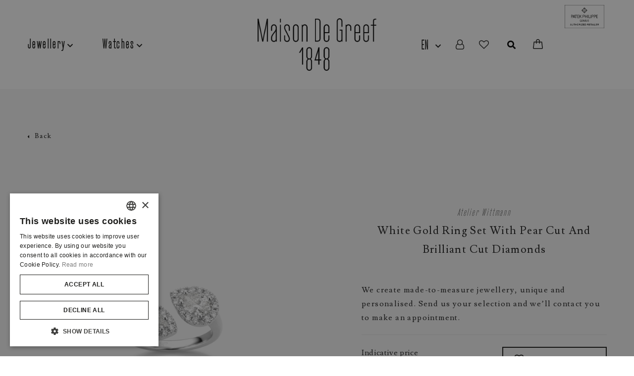

--- FILE ---
content_type: text/html; charset=UTF-8
request_url: https://maisondegreef.com/en/product/jewellery/die3002ba2p100
body_size: 10915
content:
<!DOCTYPE html>
<html lang="en">
<head>
    <title>White gold ring set with pear cut and brilliant cut diamonds | Maison De Greef</title>
    <meta charset="utf-8">
    <meta http-equiv="X-UA-Compatible" content="IE=edge">
    <meta name="viewport" content="width=device-width, initial-scale=1, shrink-to-fit=no">

    
            <meta http-equiv="Content-Security-Policy" content="upgrade-insecure-requests">
    
            <link rel="canonical" href="https://www.maisondegreef.com/en/product/jewellery/die3002ba2p100">
        <link rel="canonical" href="https://maisondegreef.com/en/product/jewellery/die3002ba2p100">
    
    <!-- Google Tag Manager -->
    <script>
        (function(w,d,s,l,i){w[l]=w[l]||[];w[l].push({'gtm.start':
                new Date().getTime(),event:'gtm.js'});var f=d.getElementsByTagName(s)[0],
            j=d.createElement(s),dl=l!='dataLayer'?'&l='+l:'';j.async=true;j.src=
            'https://www.googletagmanager.com/gtm.js?id='+i+dl;f.parentNode.insertBefore(j,f);
        })(window,document,'script','dataLayer','GTM-TCBSP6H');
    </script>
    <!-- End Google Tag Manager -->

    <meta name="title"                  content="White gold ring set with pear cut and brilliant cut diamonds"/>
<meta name="description"            content="White gold ring set with pear cut and brilliant cut diamonds from the Diamonds collection by Atelier Wittmann"/>
<meta name="keywords"               content=""/>

<meta name="facebook-domain-verification" content="8kvv3w5mvoeiibyl88nh8n9myo07i6" />
<meta property="og:url"                 content="https://maisondegreef.com/en/product/jewellery/die3002ba2p100" />
<meta property="og:type"                content="website" />
<meta property="og:title"               content="White gold ring set with pear cut and brilliant cut diamonds" />
<meta property="og:description"         content="White gold ring set with pear cut and brilliant cut diamonds from the Diamonds collection by Atelier Wittmann" />
<meta property="og:image"               content="" />
<meta property="og:locale"              content="en" />
    <link rel="stylesheet" href="/assets/css/bootstrap.min.css">
<link rel="stylesheet" href="/assets/css/bootstrap-select.min.css">
<link rel="stylesheet" type="text/css" href="/assets/fonts/font-awesome/font-awesome.css">

<link rel="stylesheet" type="text/css" href="/assets/css/animate.css">
<link rel="stylesheet" type="text/css" href="/assets/fancybox3/dist/jquery.fancybox.min.css">
<link rel="stylesheet" type="text/css" href="/assets/slick.slider/slick-theme.css">
<link rel="stylesheet" type="text/css" href="/assets/slick.slider/slick.css">
<link href="https://fonts.googleapis.com/css2?family=Poppins:ital,wght@0,100;0,200;0,300;0,400;0,500;0,600;0,700;0,800;0,900;1,100;1,200;1,300;1,400;1,500;1,600;1,700;1,800;1,900&display=swap" rel="stylesheet">
<link href="https://fonts.googleapis.com/css2?family=Cabin:ital,wght@0,400;0,500;0,600;0,700;1,400;1,500;1,600;1,700&display=swap" rel="stylesheet">
<link href="https://fonts.googleapis.com/css2?family=Nunito+Sans:ital,wght@0,200;0,300;0,400;0,600;0,700;0,800;0,900;1,200;1,300;1,400;1,600;1,700;1,800;1,900&display=swap" rel="stylesheet">
<link href="https://fonts.googleapis.com/css2?family=Montserrat:ital,wght@0,100;0,200;0,300;0,400;0,500;0,600;0,700;0,800;0,900;1,100;1,200;1,300;1,400;1,500;1,600;1,700;1,800;1,900&display=swap" rel="stylesheet">
<link rel="preconnect" href="https://fonts.gstatic.com">
<!-- <link href="https://fonts.googleapis.com/css2?family=Libre+Caslon+Text:ital,wght@0,400;0,700;1,400&display=swap" rel="stylesheet">
<link href="https://allfont.es/allfont.css?fonts=caslon" rel="stylesheet" type="text/css" /> -->
<link rel="preconnect" href="https://fonts.gstatic.com">
<link href="https://fonts.googleapis.com/css2?family=Lusitana:wght@400;700&display=swap" rel="stylesheet">

<link rel="stylesheet" type="text/css" href="/assets/fonts/custom-fonts.css?v=2.0">

<link rel="stylesheet" type="text/css" href="https://maisondegreef.com/css/style.css?v=2.0">
<link rel="stylesheet" type="text/css" href="https://maisondegreef.com/css/blog.css?v=2.0">

<link rel="stylesheet" type="text/css" href="/assets/css/responsive.css?v=2.0">
<link rel="stylesheet" type="text/css" href="/assets/css/easyzoom.css?v=2.0">
<link rel="stylesheet" href="node_modules/@glidejs/glide/dist/css/glide.core.min.css?v=2.0">
<link rel="stylesheet" href="node_modules/@glidejs/glide/dist/css/glide.theme.min.css?v=2.0">
<link type="text/css" rel="stylesheet" href="/css/webshop.css?v=2.0" />
<link type="text/css" rel="stylesheet" href="/css/font-awesome.css?v=2.0" />
<link type="text/css" rel="stylesheet" href="/fonts/fonts.css?v=2.0" />
<link type="text/css" rel="stylesheet" href="/assets/css/swiper.css?v=2.0" />
    
        <!--[if lt IE 9]>
            <script src="https://oss.maxcdn.com/html5shiv/3.7.2/html5shiv.min.js"></script>
            <script src="https://oss.maxcdn.com/respond/1.4.2/respond.min.js"></script>
        <![endif]-->

        














        <!-- Global site tag (gtag.js) - Google Analytics -->

        <script async src="https://www.googletagmanager.com/gtag/js?id=G-KNTJ28DT84"></script>

        <script>
            window.dataLayer = window.dataLayer || [];

            function gtag() {
                dataLayer.push(arguments);
            }

            gtag('js', new Date());

            gtag('config', 'G-KNTJ28DT84', {'allow_google_signals': false});
        </script>

        <svg style="display: none;">
            <symbol id="ftr-fb-svg" width="18" height="18" viewBox="0 0 18 18" xmlns="http://www.w3.org/2000/svg">
                <path
                    d="M15.8906 0H2.10938C0.946198 0 0 0.946198 0 2.10938V15.8906C0 17.0538 0.946198 18 2.10938 18H15.8906C17.0538 18 18 17.0538 18 15.8906V2.10938C18 0.946198 17.0538 0 15.8906 0ZM16.5938 15.8906C16.5938 16.2783 16.2783 16.5938 15.8906 16.5938H11.7422V11.4609H13.9931L14.2554 9.28125H11.7422V6.92578C11.7422 6.32455 12.1956 5.87109 12.7969 5.87109H14.3789V3.83203C13.9625 3.77325 13.1593 3.69141 12.7969 3.69141C11.9769 3.69141 11.155 4.03734 10.5419 4.64035C9.91035 5.26163 9.5625 6.07544 9.5625 6.93196V9.28125H7.27734V11.4609H9.5625V16.5938H2.10938C1.72169 16.5938 1.40625 16.2783 1.40625 15.8906V2.10938C1.40625 1.72169 1.72169 1.40625 2.10938 1.40625H15.8906C16.2783 1.40625 16.5938 1.72169 16.5938 2.10938V15.8906Z"/>
            </symbol>
            <symbol id="ftr-linkedin-svg" width="19" height="18" viewBox="0 0 19 18" xmlns="http://www.w3.org/2000/svg">
                <g clip-path="url(#clip0)">
                    <path
                        d="M5.93779 14.8711H3.34013V6.92578H5.93779V14.8711ZM6.19698 4.39439C6.19698 3.59885 5.51567 2.95312 4.67636 2.95312C3.83386 2.95312 3.1543 3.59885 3.1543 4.39439C3.1543 5.19022 3.83386 5.83594 4.67636 5.83594C5.51567 5.83594 6.19698 5.19022 6.19698 4.39439ZM15.6602 10.4999C15.6602 8.36705 15.1845 6.78516 12.5546 6.78516C11.2908 6.78516 10.4425 7.38391 10.0962 8.00656H10.0938V6.92578H7.57031V14.8711H10.0938V10.9262C10.0938 9.89305 10.3713 8.8922 11.7231 8.8922C13.0564 8.8922 13.0996 10.0736 13.0996 10.9918V14.8711H15.6602V10.4999ZM19 15.8906V2.10938C19 0.946198 18.0012 0 16.7734 0H2.22656C0.998764 0 0 0.946198 0 2.10938V15.8906C0 17.0538 0.998764 18 2.22656 18H16.7734C18.0012 18 19 17.0538 19 15.8906ZM16.7734 1.40625C17.1827 1.40625 17.5156 1.72169 17.5156 2.10938V15.8906C17.5156 16.2783 17.1827 16.5938 16.7734 16.5938H2.22656C1.81734 16.5938 1.48438 16.2783 1.48438 15.8906V2.10938C1.48438 1.72169 1.81734 1.40625 2.22656 1.40625H16.7734Z"/>
                </g>
                <defs>
                    <clipPath id="clip0">
                        <rect width="19" height="18"/>
                    </clipPath>
                </defs>
            </symbol>
            <symbol id="ftr-instra-svg" width="17" height="18" viewBox="0 0 17 18" xmlns="http://www.w3.org/2000/svg">
                <g clip-path="url(#clip0)">
                    <path
                        d="M8.66731 18.0005C8.61102 18.0005 8.55473 18.0005 8.49805 18.0002C7.16552 18.0036 5.93428 17.9678 4.73689 17.8906C3.63911 17.8199 2.63705 17.4182 1.83888 16.7291C1.06873 16.0641 0.542793 15.165 0.275742 14.057C0.0433197 13.0924 0.0309982 12.1456 0.0191956 11.2297C0.0106354 10.5726 0.0018158 9.79393 0 9.00209C0.0018158 8.20696 0.0106354 7.4283 0.0191956 6.77118C0.0309982 5.85547 0.0433197 4.90858 0.275742 3.94385C0.542793 2.83587 1.06873 1.93678 1.83888 1.27183C2.63705 0.582714 3.63911 0.181026 4.73702 0.110301C5.93441 0.0332595 7.16591 -0.00272079 8.5013 0.000712442C9.83422 -0.0023088 11.0651 0.0332595 12.2625 0.110301C13.3602 0.181026 14.3623 0.582714 15.1605 1.27183C15.9308 1.93678 16.4566 2.83587 16.7236 3.94385C16.956 4.90845 16.9684 5.85547 16.9802 6.77118C16.9887 7.4283 16.9977 8.20696 16.9994 8.9988V9.00209C16.9977 9.79393 16.9887 10.5726 16.9802 11.2297C16.9684 12.1454 16.9562 13.0923 16.7236 14.057C16.4566 15.165 15.9308 16.0641 15.1605 16.7291C14.3623 17.4182 13.3602 17.8199 12.2625 17.8906C11.1158 17.9645 9.93785 18.0005 8.66731 18.0005ZM8.49805 16.5939C9.80893 16.5972 11.0125 16.5622 12.1818 16.4869C13.0119 16.4335 13.7316 16.1483 14.3212 15.6392C14.8662 15.1686 15.2415 14.5193 15.4367 13.7093C15.6302 12.9064 15.6414 12.0442 15.6522 11.2105C15.6606 10.5578 15.6694 9.7846 15.6712 9.00045C15.6694 8.21616 15.6606 7.44313 15.6522 6.79041C15.6414 5.95668 15.6302 5.09453 15.4367 4.29143C15.2415 3.48146 14.8662 2.83217 14.3212 2.36154C13.7316 1.8526 13.0119 1.56736 12.1818 1.51394C11.0125 1.43855 9.80893 1.40381 8.50117 1.40683C7.19055 1.40353 5.98681 1.43855 4.81757 1.51394C3.98749 1.56736 3.26778 1.8526 2.67817 2.36154C2.13317 2.83217 1.75782 3.48146 1.56262 4.29143C1.36911 5.09453 1.35796 5.95654 1.34719 6.79041C1.33876 7.44368 1.32994 8.21726 1.32812 9.00209C1.32994 9.7835 1.33876 10.5572 1.34719 11.2105C1.35796 12.0442 1.36911 12.9064 1.56262 13.7093C1.75782 14.5193 2.13317 15.1686 2.67817 15.6392C3.26778 16.1482 3.98749 16.4334 4.81757 16.4868C5.98681 16.5622 7.19081 16.5974 8.49805 16.5939ZM8.46641 13.395C6.17799 13.395 4.31602 11.4236 4.31602 9.00045C4.31602 6.57727 6.17799 4.60591 8.46641 4.60591C10.755 4.60591 12.6168 6.57727 12.6168 9.00045C12.6168 11.4236 10.755 13.395 8.46641 13.395ZM8.46641 6.01216C6.91027 6.01216 5.64414 7.35277 5.64414 9.00045C5.64414 10.6481 6.91027 11.9887 8.46641 11.9887C10.0227 11.9887 11.2887 10.6481 11.2887 9.00045C11.2887 7.35277 10.0227 6.01216 8.46641 6.01216ZM13.0816 3.19966C12.5316 3.19966 12.0855 3.6718 12.0855 4.25435C12.0855 4.8369 12.5316 5.30904 13.0816 5.30904C13.6318 5.30904 14.0777 4.8369 14.0777 4.25435C14.0777 3.6718 13.6318 3.19966 13.0816 3.19966Z"/>
                </g>
                <defs>
                    <clipPath id="clip0">
                        <rect width="17" height="18"/>
                    </clipPath>
                </defs>
            </symbol>
            <symbol id="hm-msnr-rgt-white-arrow-svg" width="4" height="6" viewBox="0 0 4 6"
                    xmlns="http://www.w3.org/2000/svg">
                <path
                    d="M0.167969 0.535887L0.168133 3L0.167969 5.46411C0.167969 5.75952 0.329266 6 0.527672 6C0.581875 6 0.634445 5.98145 0.683922 5.94506C1.23047 5.54565 2.00554 4.87573 2.68945 4.28466C3.04687 3.97582 3.38444 3.68407 3.64095 3.47313C3.76221 3.37328 3.83464 3.19652 3.83464 2.99974C3.83464 2.80321 3.76221 2.62645 3.64095 2.5266C3.3846 2.31591 3.0472 2.0244 2.69011 1.7158C2.00602 1.1245 1.23063 0.45457 0.68425 0.054914C0.634609 0.0185509 0.581875 -1.80924e-08 0.527672 -1.57231e-08C0.329265 -7.05051e-09 0.167968 0.24048 0.167969 0.535887Z"/>
            </symbol>
            <symbol id="hm-msnr-rgt-black-arrow-svg" width="4" height="6" viewBox="0 0 4 6"
                    xmlns="http://www.w3.org/2000/svg">
                <g clip-path="url(#clip0)">
                    <path
                        d="M0.167969 0.535887L0.168133 3L0.167969 5.46411C0.167969 5.75952 0.329266 6 0.527672 6C0.581875 6 0.634445 5.98145 0.683922 5.94506C1.23047 5.54565 2.00554 4.87573 2.68945 4.28466C3.04687 3.97582 3.38444 3.68407 3.64095 3.47313C3.76221 3.37328 3.83464 3.19652 3.83464 2.99974C3.83464 2.80321 3.76221 2.62645 3.64095 2.5266C3.3846 2.31591 3.0472 2.0244 2.69011 1.7158C2.00602 1.1245 1.23063 0.45457 0.68425 0.054914C0.634609 0.0185509 0.581875 -1.80924e-08 0.527672 -1.57231e-08C0.329265 -7.05051e-09 0.167968 0.24048 0.167969 0.535887Z"/>
                </g>
                <defs>
                    <clipPath id="clip0">
                        <rect width="6" height="4" fill="white" transform="translate(0 6) rotate(-90)"/>
                    </clipPath>
                </defs>
            </symbol>
            <symbol id="close-gray-icon-svg" width="20" height="20" viewBox="0 0 20 20"
                    xmlns="http://www.w3.org/2000/svg">
                <path fill-rule="evenodd" clip-rule="evenodd"
                      d="M12.8276 7.17182C13.023 7.36705 13.023 7.68363 12.8276 7.87896L7.87797 12.8286C7.68275 13.024 7.36616 13.024 7.17083 12.8286C6.97561 12.6333 6.97561 12.3168 7.17083 12.1215L12.1206 7.17172C12.3158 6.9766 12.6324 6.9766 12.8276 7.17182Z"/>
                <path fill-rule="evenodd" clip-rule="evenodd"
                      d="M7.17083 7.17132C7.36606 6.9761 7.68265 6.9761 7.87798 7.17132L12.8278 12.121C13.0231 12.3163 13.0231 12.6329 12.8278 12.8283C12.6324 13.0235 12.316 13.0235 12.1206 12.8283L7.17083 7.87847C6.97561 7.68324 6.97561 7.36665 7.17083 7.17132Z"/>
                <path fill-rule="evenodd" clip-rule="evenodd"
                      d="M10 19C14.9706 19 19 14.9707 19 10C19 5.02944 14.9707 0.999979 10 0.999979C5.02944 0.999979 0.999979 5.02944 0.999979 10C0.999979 14.9706 5.02944 19 10 19ZM10 20C15.5228 20 20 15.5228 20 10C20 4.47711 15.5228 0 10 0C4.47711 0 0 4.47711 0 10C0 15.5228 4.47711 20 10 20Z"/>
            </symbol>
        </svg>

</head>
<body>
<!-- Google Tag Manager (noscript) -->

<noscript><iframe src="https://www.googletagmanager.com/ns.html?id=GTM-TCBSP6H" height="0" width="0" style="display:none;visibility:hidden"></iframe></noscript>

<!-- End Google Tag Manager (noscript) -->
<input type="hidden" name="_token" value="ziM1RmbXsLUzlMZVn5lHmcJjTS9QnyTvHmVeVPx5" autocomplete="off"><div class="search-popup-wrap clearfix">
    <div class="search-popup-inr">
        <div class="cross">
            <span></span>
            <span></span>
            <span></span>
        </div>
        <span class="search-popup-rgt-icon"></span>
        <div class="search-popup-vcenter-con">
            <div class="popup-search-form">
                <div class="results-search-form">
                    <form action="/search/" method="GET">
                        <input id="searchInput" type="search" name="" placeholder="Search for your new product">
                        <div class="rss-btn">
                            <input type="submit" name="" value="" disabled="disabled">
                        </div>
                    </form>
                </div>
            </div>
        </div>
    </div>
</div><header class="header menu2">
    <div class="hdr-cntlr">
        <div class="container-menu">
            <div class="container">
                <div class="row">
                    <div class="col-md-12">
                        <div class="header-inr clearfix">
                            <div class="hdr-search hdr-search-show-md">
                                <button><i class="fas fa-search"></i></button>
                            </div>
                            <div class="header-container">
                                <div class="hdr-lft hide-content-md">
                                    <nav class="main-nav">
                                        <ul class="clearfix reset-list">
                                            <li class="menu-item-has-children">
                                                <a href="/jewellery-collections">Jewellery</a>
                                                <div class="sub-menu-cntlr">
                                                    <div class="container">
                                                        <div class="row">
                                                            <div class="col-md-12">
                                                                <div class="sub-menu-inr clearfix">
                                                                    <div class="clearfix sub-menu-grds">
                                                                                                                                                                                                                                    <div
                                                                                    class="sub-menu-grd-col grid-links sub-menu-grd-col-02">
                                                                                                                                                                            <strong>Our Brands</strong>
                                                                                        <ul class="reset-list">
                                                                                                                                                                                                                                                                                            <li
                                                                                                                                                                                                        class="has-data"
                                                                                                    data-title="Atelier Wittmann"
                                                                                                    data-img="/storage/2017_Atelier_MDG_12.jpg"
                                                                                                    data-href="/jewellery/atelier-wittmann"
                                                                                                                                                                                                    >
                                                                                                    <a href="/jewellery/atelier-wittmann">Atelier Wittmann</a>
                                                                                                </li>
                                                                                                                                                                                                                                                                                                                                                                                            <li
                                                                                                                                                                                                        class="has-data"
                                                                                                    data-title="Demeglio"
                                                                                                    data-img="/storage/RB___Puzzle.jpg"
                                                                                                    data-href="/jewellery/demeglio"
                                                                                                                                                                                                    >
                                                                                                    <a href="/jewellery/demeglio">Demeglio</a>
                                                                                                </li>
                                                                                                                                                                                                                                                                                                                                                                                            <li
                                                                                                                                                                                                        class="has-data"
                                                                                                    data-title="Vhernier"
                                                                                                    data-img="/storage/2025_VHERNIER.jpg"
                                                                                                    data-href="/jewellery/vhernier"
                                                                                                                                                                                                    >
                                                                                                    <a href="/jewellery/vhernier">Vhernier</a>
                                                                                                </li>
                                                                                                                                                                                                                                                                                    </ul>
                                                                                                                                                                    </div>
                                                                                                                                                                                                                                                                                                                <div
                                                                                    class="sub-menu-grd-col grid-links sub-menu-grd-col-02">
                                                                                                                                                                    </div>
                                                                                                                                                                                                                                                                                                                <div
                                                                                    class="sub-menu-grd-col grid-links sub-menu-grd-col-02">
                                                                                                                                                                            <strong>Categories</strong>
                                                                                        <ul class="reset-list">
                                                                                                                                                                                                                                                                                            <li
                                                                                                                                                                                                    >
                                                                                                    <a href="/tag/jewellery/rings">Rings</a>
                                                                                                </li>
                                                                                                                                                                                                                                                                                                                                                                                            <li
                                                                                                                                                                                                    >
                                                                                                    <a href="/tag/jewellery/necklaces">Necklaces</a>
                                                                                                </li>
                                                                                                                                                                                                                                                                                                                                                                                            <li
                                                                                                                                                                                                    >
                                                                                                    <a href="/tag/jewellery/bracelets">Bracelets</a>
                                                                                                </li>
                                                                                                                                                                                                                                                                                                                                                                                            <li
                                                                                                                                                                                                    >
                                                                                                    <a href="/tag/jewellery/earrings">Earrings</a>
                                                                                                </li>
                                                                                                                                                                                                                                                                                                                                                                                            <li
                                                                                                                                                                                                    >
                                                                                                    <a href="/tag/jewellery/pendants">Pendants</a>
                                                                                                </li>
                                                                                                                                                                                                                                                                                    </ul>
                                                                                                                                                                    </div>
                                                                                                                                                                                                                                                                                                                <div
                                                                                    class="sub-menu-grd-col grid-links sub-menu-grd-col-02">
                                                                                                                                                                            <strong>Materials &amp; Gemstones</strong>
                                                                                        <ul class="reset-list">
                                                                                                                                                                                                                                                                                            <li
                                                                                                                                                                                                    >
                                                                                                    <a href="/tag/jewellery/white-gold">White gold</a>
                                                                                                </li>
                                                                                                                                                                                                                                                                                                                                                                                            <li
                                                                                                                                                                                                    >
                                                                                                    <a href="/tag/jewellery/ceramic">Ceramic</a>
                                                                                                </li>
                                                                                                                                                                                                                                                                                                                                                                                            <li
                                                                                                                                                                                                    >
                                                                                                    <a href="/tag/jewellery/rose-gold">Rose gold</a>
                                                                                                </li>
                                                                                                                                                                                                                                                                                                                                                                                            <li
                                                                                                                                                                                                    >
                                                                                                    <a href="/tag/jewellery/yellow-gold">Yellow gold</a>
                                                                                                </li>
                                                                                                                                                                                                                                                                                                                                                                                            <li
                                                                                                                                                                                                    >
                                                                                                    <a href="/tag/jewellery/coloured-gemstones">Coloured gemstones</a>
                                                                                                </li>
                                                                                                                                                                                                                                                                                                                                                                                            <li
                                                                                                                                                                                                    >
                                                                                                    <a href="/tag/jewellery/diamonds">Diamonds</a>
                                                                                                </li>
                                                                                                                                                                                                                                                                                    </ul>
                                                                                                                                                                    </div>
                                                                                                                                                                                                                                                                                                                                                                                                                                                                                                                                                                                                                                                                                                                                                                                                                                            <div class="sub-menu-grd-col sub-menu-grd-col-fea">
                                                                            <div>
                                                                                <img  alt="Menu List Logo"
                                                                                    src="/storage/2017_Atelier_MDG_12.jpg">
                                                                            </div>
                                                                            <h5>Atelier Wittmann</h5>
                                                                            <a href="/jewellery/atelier-wittmann"></a>
                                                                        </div>
                                                                    </div>
                                                                    <div class="menu-more-link">
                                                                        <a href="/jewellery-collections">Explore All Collections</a>
                                                                    </div>
                                                                </div>
                                                            </div>
                                                        </div>
                                                    </div>
                                                </div>
                                            </li>
                                            <li class="menu-item-has-children">
                                                <a href="/watch-brands-overview">Watches</a>
                                                <div class="sub-menu-cntlr">
                                                    <div class="container">
                                                        <div class="row">
                                                            <div class="col-md-12">
                                                                <div class="sub-menu-inr clearfix">
                                                                    <div class="clearfix sub-menu-grds">
                                                                                                                                                                                                                                                                                                                                                                                                                                                                                                                                                                                                                                                                                                                                                                                                                                                    <div
                                                                                    class="sub-menu-grd-col grid-links sub-menu-grd-col-02">
                                                                                                                                                                            <strong>Our Brands</strong>
                                                                                        <ul class="reset-list">
                                                                                                                                                                                                                                                                                            <li
                                                                                                                                                                                                        class="has-data"
                                                                                                    data-title="Patek Philippe"
                                                                                                    data-img="/storage/Maison_De_Greef_Nautilus_.png"
                                                                                                    data-href="/watches/patek-philippe"
                                                                                                                                                                                                    >
                                                                                                    <a href="/watches/patek-philippe">Patek Philippe</a>
                                                                                                </li>
                                                                                                                                                                                                                                                                                                                                                                                            <li
                                                                                                                                                                                                        class="has-data"
                                                                                                    data-title="Zenith"
                                                                                                    data-img="/storage/Puzzle_Zenith.jpg"
                                                                                                    data-href="/watches/zenith"
                                                                                                                                                                                                    >
                                                                                                    <a href="/watches/zenith">Zenith</a>
                                                                                                </li>
                                                                                                                                                                                                                                                                                                                                                                                            <li
                                                                                                                                                                                                        class="has-data"
                                                                                                    data-title="Tudor"
                                                                                                    data-img="/storage/Puzzle_Tudor.jpg"
                                                                                                    data-href="/watches/tudor"
                                                                                                                                                                                                    >
                                                                                                    <a href="/watches/tudor">Tudor</a>
                                                                                                </li>
                                                                                                                                                                                                                                                                                                                                                                                            <li
                                                                                                                                                                                                        class="has-data"
                                                                                                    data-title="Ressence"
                                                                                                    data-img="/storage/TYPE_8_DE2_SOL_1800x1800.jpg"
                                                                                                    data-href="/watches/ressence"
                                                                                                                                                                                                    >
                                                                                                    <a href="/watches/ressence">Ressence</a>
                                                                                                </li>
                                                                                                                                                                                                                                                                                                                                                                                            <li
                                                                                                                                                                                                        class="has-data"
                                                                                                    data-title="Romain Gauthier"
                                                                                                    data-img="/storage/Puzzle_RG.jpg"
                                                                                                    data-href="/watches/romain-gauthier"
                                                                                                                                                                                                    >
                                                                                                    <a href="/watches/romain-gauthier">Romain Gauthier</a>
                                                                                                </li>
                                                                                                                                                                                                                                                                                                                                                                                            <li
                                                                                                                                                                                                        class="has-data"
                                                                                                    data-title="Angelus"
                                                                                                    data-img="/storage/Brands_and_collections/Angelus_popup.jpg"
                                                                                                    data-href="/watches/angelus"
                                                                                                                                                                                                    >
                                                                                                    <a href="/watches/angelus">Angelus</a>
                                                                                                </li>
                                                                                                                                                                                                                                                                                                                                                                                            <li
                                                                                                                                                                                                        class="has-data"
                                                                                                    data-title="L&#039;Epée"
                                                                                                    data-img="/storage/Puzzle_LEPEE.jpg"
                                                                                                    data-href="/watches/lepee"
                                                                                                                                                                                                    >
                                                                                                    <a href="/watches/lepee">L&#039;Epée</a>
                                                                                                </li>
                                                                                                                                                                                                                                                                                                                                                                                            <li
                                                                                                                                                                                                        class="has-data"
                                                                                                    data-title="Laurent Ferrier"
                                                                                                    data-img="/storage/Laurent_Ferrier_Classic_Micro_Rotor_Evergreen_RedGold_Lifestyle_4_HD2.jpg"
                                                                                                    data-href="/watches/laurent-ferrier"
                                                                                                                                                                                                    >
                                                                                                    <a href="/watches/laurent-ferrier">Laurent Ferrier</a>
                                                                                                </li>
                                                                                                                                                                                                                                                                                    </ul>
                                                                                                                                                                    </div>
                                                                                                                                                                                                                                                                                                                <div
                                                                                    class="sub-menu-grd-col grid-links sub-menu-grd-col-02">
                                                                                                                                                                            <strong>Materials</strong>
                                                                                        <ul class="reset-list">
                                                                                                                                                                                                                                                                                            <li
                                                                                                                                                                                                    >
                                                                                                    <a href="/tag/watches/stainless-steel">Stainless steel</a>
                                                                                                </li>
                                                                                                                                                                                                                                                                                                                                                                                            <li
                                                                                                                                                                                                    >
                                                                                                    <a href="/tag/watches/white-gold">White gold</a>
                                                                                                </li>
                                                                                                                                                                                                                                                                                                                                                                                            <li
                                                                                                                                                                                                    >
                                                                                                    <a href="/tag/watches/rose-gold">Rose gold</a>
                                                                                                </li>
                                                                                                                                                                                                                                                                                                                                                                                            <li
                                                                                                                                                                                                    >
                                                                                                    <a href="/tag/watches/yellow-gold">Yellow gold</a>
                                                                                                </li>
                                                                                                                                                                                                                                                                                                                                                                                            <li
                                                                                                                                                                                                    >
                                                                                                    <a href="/tag/watches/titanium">Titanium</a>
                                                                                                </li>
                                                                                                                                                                                                                                                                                                                                                                                            <li
                                                                                                                                                                                                    >
                                                                                                    <a href="/tag/watches/carbon">Carbon</a>
                                                                                                </li>
                                                                                                                                                                                                                                                                                                                                                                                            <li
                                                                                                                                                                                                    >
                                                                                                    <a href="/tag/watches/platinum">Platinum</a>
                                                                                                </li>
                                                                                                                                                                                                                                                                                                                                                                                            <li
                                                                                                                                                                                                    >
                                                                                                    <a href="/tag/watches/bronze">Bronze</a>
                                                                                                </li>
                                                                                                                                                                                                                                                                                    </ul>
                                                                                                                                                                    </div>
                                                                                                                                                                                                                                                                                                                <div
                                                                                    class="sub-menu-grd-col grid-links sub-menu-grd-col-02">
                                                                                                                                                                    </div>
                                                                                                                                                                                                                                                                                                                <div
                                                                                    class="sub-menu-grd-col grid-links sub-menu-grd-col-02">
                                                                                                                                                                    </div>
                                                                                                                                                                                                                            <div class="sub-menu-grd-col sub-menu-grd-col-fea">
                                                                            <div>
                                                                                <img alt="Menu Item Image"
                                                                                    src="/storage/Maison_De_Greef_Nautilus_.png">
                                                                            </div>
                                                                            <h5>Patek Philippe</h5>
                                                                            <a href="/watches/patek-philippe"></a>
                                                                        </div>
                                                                    </div>
                                                                    <div class="menu-more-link">
                                                                        <a href="/watch-brands-overview">Explore All Brands</a>
                                                                    </div>
                                                                </div>
                                                            </div>
                                                        </div>
                                                    </div>
                                                </div>
                                            </li>
                                        </ul>
                                    </nav>
                                </div>
                                <div class="hdr-mid">
                                    <div class="logo">
                                        <a class="logo-black" href="/"><img src="/assets/images/logo.png" alt="Maison De Greef Logo"></a>
                                        <a class="logo-white" href="/"><img src="/assets/images/logo-white.png" alt="Maison De Greef Logo"></a>
                                    </div>
                                </div>
                                <div class="hdr-rgt hide-content-md">
                                    <div class="fl-lang reset-slect">
                                        <div class="fl-lang-cntlr">
                                            <ul class="reset-list hide-sm">
                                                                                                    <li class="lang-active">
                                                        <a class="lng-item" href="/en/product/jewellery/die3002ba2p100">EN</a>
                                                    </li>
                                                                                                    <li class="">
                                                        <a class="lng-item" href="/nl/product/jewellery/die3002ba2p100">NL</a>
                                                    </li>
                                                                                                    <li class="">
                                                        <a class="lng-item" href="/fr/product/jewellery/die3002ba2p100">FR</a>
                                                    </li>
                                                                                            </ul>
                                        </div>
                                    </div>
                                    <div class="head_user">
                                        <a href="/login-options" class="user_btn fa fa-user-o"></a>
                                    </div>
                                    <div class="head_like">
                                        <a href="/wishlist" class="like_btn fa fa-heart-o"></a>
                                    </div>
    
    
    
                                    <div class="hdr-search">
                                        <button><i class="fas fa-search"></i></button>
                                    </div>
                                    <div class="head_cart">
                                        <a id="headcartbtn" href="/cart" class="cart_btn"><img src="/images/shopping-bag-hq.png" alt="" style=" margin-bottom: 2px; width: 20px;"></a>
                                    </div>
                                </div>
                            </div>
                            <div class="show-md nav-opener">
                                <div class="nav-opener-btn">
                                    <span></span>
                                    <span></span>
                                    <span></span>
                                </div>
                            </div>
                                                            <div class="pph-logo">
                                    <a href="https://maisondegreef.com/en/watches/patek-philippe">
                                        <img src="/assets/images/logo_patek_beige.png" alt="Patek Beige Logo">
                                    </a>
                                </div>
                                                    </div>
                    </div>
                </div>
            </div>
        </div>
    </div>

    <div class="xs-menu-cntlr">
        <nav class="nav-mobile">
            <ul class="clearfix reset-list">
                <li class="menu-item-has-children">
                    <a href="/jewellery-collections">Jewellery</a>
                    <div class="sub-menu-cntlr">
                        <div class="sub-menu-inr clearfix">
                            <div class="clearfix sub-menu-grds">
                                                                                                            <div class="sub-menu-grd-col grid-links sub-menu-grd-col-02">
                                            <strong>Our Brands</strong>
                                            <ul class="reset-list">
                                                                                                                                                        <li><a href="/jewellery/atelier-wittmann">Atelier Wittmann</a></li>
                                                                                                                                                                                                            <li><a href="/jewellery/demeglio">Demeglio</a></li>
                                                                                                                                                                                                            <li><a href="/jewellery/vhernier">Vhernier</a></li>
                                                                                                                                                </ul>
                                        </div>
                                                                                                                                                <div class="sub-menu-grd-col grid-links sub-menu-grd-col-02">
                                            <strong>Highlights</strong>
                                            <ul class="reset-list">
                                                                                                                                                        <li><a href="/jewellery/maison-de-greef/wedding">Wedding</a></li>
                                                                                                                                                                                                            <li><a href="/tag/jewellery/new">New</a></li>
                                                                                                                                                </ul>
                                        </div>
                                                                                                                                                <div class="sub-menu-grd-col grid-links sub-menu-grd-col-02">
                                            <strong>Categories</strong>
                                            <ul class="reset-list">
                                                                                                                                                        <li><a href="/tag/jewellery/rings">Rings</a></li>
                                                                                                                                                                                                            <li><a href="/tag/jewellery/necklaces">Necklaces</a></li>
                                                                                                                                                                                                            <li><a href="/tag/jewellery/bracelets">Bracelets</a></li>
                                                                                                                                                                                                            <li><a href="/tag/jewellery/earrings">Earrings</a></li>
                                                                                                                                                                                                            <li><a href="/tag/jewellery/pendants">Pendants</a></li>
                                                                                                                                                </ul>
                                        </div>
                                                                                                                                                <div class="sub-menu-grd-col grid-links sub-menu-grd-col-02">
                                            <strong>Materials &amp; Gemstones</strong>
                                            <ul class="reset-list">
                                                                                                                                                        <li><a href="/tag/jewellery/white-gold">White gold</a></li>
                                                                                                                                                                                                            <li><a href="/tag/jewellery/ceramic">Ceramic</a></li>
                                                                                                                                                                                                            <li><a href="/tag/jewellery/rose-gold">Rose gold</a></li>
                                                                                                                                                                                                            <li><a href="/tag/jewellery/yellow-gold">Yellow gold</a></li>
                                                                                                                                                                                                            <li><a href="/tag/jewellery/coloured-gemstones">Coloured gemstones</a></li>
                                                                                                                                                                                                            <li><a href="/tag/jewellery/diamonds">Diamonds</a></li>
                                                                                                                                                </ul>
                                        </div>
                                                                                                                                                                                                                                                                                                                                                                                </div>
                            <div class="menu-more-link">
                                <a href="/jewellery-collections">Explore All Collections</a>
                            </div>
                        </div>
                    </div>
                </li>
                <li class="menu-item-has-children">
                    <a href="/watch-brands-overview">Watches</a>
                    <div class="sub-menu-cntlr">
                        <div class="sub-menu-inr clearfix">
                            <div class="clearfix sub-menu-grds">
                                                                                                                                                                                                                                                                                                                                                                                            <div class="sub-menu-grd-col grid-links sub-menu-grd-col-02">
                                            <strong>Our Brands</strong>
                                            <ul class="reset-list">
                                                                                                                                                        <li><a href="/watches/patek-philippe">Patek Philippe</a></li>
                                                                                                                                                                                                            <li><a href="/watches/zenith">Zenith</a></li>
                                                                                                                                                                                                            <li><a href="/watches/tudor">Tudor</a></li>
                                                                                                                                                                                                            <li><a href="/watches/ressence">Ressence</a></li>
                                                                                                                                                                                                            <li><a href="/watches/romain-gauthier">Romain Gauthier</a></li>
                                                                                                                                                                                                            <li><a href="/watches/angelus">Angelus</a></li>
                                                                                                                                                                                                            <li><a href="/watches/lepee">L&#039;Epée</a></li>
                                                                                                                                                                                                            <li><a href="/watches/laurent-ferrier">Laurent Ferrier</a></li>
                                                                                                                                                </ul>
                                        </div>
                                                                                                                                                <div class="sub-menu-grd-col grid-links sub-menu-grd-col-02">
                                            <strong>Materials</strong>
                                            <ul class="reset-list">
                                                                                                                                                        <li><a href="/tag/watches/stainless-steel">Stainless steel</a></li>
                                                                                                                                                                                                            <li><a href="/tag/watches/white-gold">White gold</a></li>
                                                                                                                                                                                                            <li><a href="/tag/watches/rose-gold">Rose gold</a></li>
                                                                                                                                                                                                            <li><a href="/tag/watches/yellow-gold">Yellow gold</a></li>
                                                                                                                                                                                                            <li><a href="/tag/watches/titanium">Titanium</a></li>
                                                                                                                                                                                                            <li><a href="/tag/watches/carbon">Carbon</a></li>
                                                                                                                                                                                                            <li><a href="/tag/watches/platinum">Platinum</a></li>
                                                                                                                                                                                                            <li><a href="/tag/watches/bronze">Bronze</a></li>
                                                                                                                                                </ul>
                                        </div>
                                                                                                                                                <div class="sub-menu-grd-col grid-links sub-menu-grd-col-02">
                                            <strong>Materials</strong>
                                            <ul class="reset-list">
                                                                                                                                                        <li><a href="/tag/jewellery/new">New</a></li>
                                                                                                                                                </ul>
                                        </div>
                                                                                                                                                <div class="sub-menu-grd-col grid-links sub-menu-grd-col-02">
                                            <strong></strong>
                                            <ul class="reset-list">
                                                                                                                                                        <li><a href="/tag/jewellery/new-in">New</a></li>
                                                                                                                                                </ul>
                                        </div>
                                                                                                </div>
                            <div class="menu-more-link">
                                <a href="/watch-brands-overview">Explore All Brands</a>
                            </div>
                        </div>
                    </div>
                </li>
                <li>
                    <a class="contact_btn" href=""></a>
                </li>
                <li class="wishlist">
                    <a href="/wishlist">Wishlist
                        (0)</a>
                </li>
                <li>
                    <a href="/cart">Cart</a>
                </li>
                                    <li>
                        <a href="/login-options">Login</a>
                    </li>
                            </ul>
            <div class="dg-select-field">
                <div class="select-input">
                    <div class="select-dep">
                        <select class="selectpicker" id="langSelect">
                                                            <option
                                    value="/en/product/jewellery/die3002ba2p100" selected>EN</option>
                                                            <option
                                    value="/nl/product/jewellery/die3002ba2p100" >NL</option>
                                                            <option
                                    value="/fr/product/jewellery/die3002ba2p100" >FR</option>
                                                    </select>
                    </div>
                </div>
            </div>
        </nav>
        <div class="nav-mobile-dropowns">
            <div class="nav-mobile-dropowns-in">
                <div class="sub-menu-cntlr"></div>
            </div>
        </div>
    </div>
</header>

    <div id="componentsContainer">
                                    <script>
    var combinations = {
        };
    var combination_prices = {
        };

    </script>

<section class="product-slider padding-bottom-medium">
    <div class="container">
        <div class="row">
            <div class="col-md-12">
                <div class="back-link back-btn">
                    <a href="https://maisondegreef.com?scroll=true">Back</a>
                </div>
                <div id="main_images" class="d-none">
                                                                                            <div class="slide-item-img" data-combo="">
                            <div class="easyzoom" style="width: 100%; height: 100%;">
                                <a href="/storage/images/maison-de-greef/01.-diamonds/die3.002ba2p100/die3.002ba2p100_maison-de-greef_front.jpg" style="">
                                    <img src="/storage/images/maison-de-greef/01.-diamonds/die3.002ba2p100/die3.002ba2p100_maison-de-greef_front.jpg" alt="White gold ring set with pear cut and brilliant cut diamonds made by Atelier Wittmann">
                                </a>
                            </div>
                        </div>
                                                                                            <div class="slide-item-img" data-combo="">
                            <div class="easyzoom" style="width: 100%; height: 100%;">
                                <a href="/storage/images/maison-de-greef/01.-diamonds/die3.002ba2p100/die3.002ba2p100_maison-de-greef_side.jpg" style="">
                                    <img src="/storage/images/maison-de-greef/01.-diamonds/die3.002ba2p100/die3.002ba2p100_maison-de-greef_side.jpg" alt="White gold ring set with pear cut and brilliant cut diamonds made by Atelier Wittmann">
                                </a>
                            </div>
                        </div>
                                    </div>
                <div id="images" class="d-none">
                                                                                            <div class="slide-item-img" data-combo="">
                            <img src="/storage/images/maison-de-greef/01.-diamonds/die3.002ba2p100/die3.002ba2p100_maison-de-greef_front.jpg" alt="White gold ring set with pear cut and brilliant cut diamonds made by Atelier Wittmann">
                        </div>
                                                                                            <div class="slide-item-img" data-combo="">
                            <img src="/storage/images/maison-de-greef/01.-diamonds/die3.002ba2p100/die3.002ba2p100_maison-de-greef_side.jpg" alt="White gold ring set with pear cut and brilliant cut diamonds made by Atelier Wittmann">
                        </div>
                                    </div>
                <div class="product-slider-inr">
                    <div class="product-slider-wrap">
                        <div class="slider-cntlr">
                            <div class="slider slider-single">
                                                                                                                                            <div class="slide-item-img">
                                        <div class="easyzoom" style="width: 100%; height: 100%;">
                                            <a href="/storage/images/maison-de-greef/01.-diamonds/die3.002ba2p100/die3.002ba2p100_maison-de-greef_front.jpg" style="">
                                                <img src="/storage/images/maison-de-greef/01.-diamonds/die3.002ba2p100/die3.002ba2p100_maison-de-greef_front.jpg" alt="White gold ring set with pear cut and brilliant cut diamonds made by Atelier Wittmann">
                                            </a>
                                        </div>
                                    </div>
                                                                                                                                            <div class="slide-item-img">
                                        <div class="easyzoom" style="width: 100%; height: 100%;">
                                            <a href="/storage/images/maison-de-greef/01.-diamonds/die3.002ba2p100/die3.002ba2p100_maison-de-greef_side.jpg" style="">
                                                <img src="/storage/images/maison-de-greef/01.-diamonds/die3.002ba2p100/die3.002ba2p100_maison-de-greef_side.jpg" alt="White gold ring set with pear cut and brilliant cut diamonds made by Atelier Wittmann">
                                            </a>
                                        </div>
                                    </div>
                                                            </div>
                            <div class="slide-nav-cntlr slide-nav-cntlr-an">
                                <div class="slider slider-nav">
                                                                                                                                                            <div class="slide-item-img" data-combo="">
                                            <img src="/storage/images/maison-de-greef/01.-diamonds/die3.002ba2p100/die3.002ba2p100_maison-de-greef_front.jpg" alt="White gold ring set with pear cut and brilliant cut diamonds made by Atelier Wittmann">
                                        </div>
                                                                                                                                                            <div class="slide-item-img" data-combo="">
                                            <img src="/storage/images/maison-de-greef/01.-diamonds/die3.002ba2p100/die3.002ba2p100_maison-de-greef_side.jpg" alt="White gold ring set with pear cut and brilliant cut diamonds made by Atelier Wittmann">
                                        </div>
                                                                    </div>
                            </div>
                        </div>
                        <div class="product-detals">
                                                            <h3 class="product-detals-title">Atelier Wittmann</h3>
                                
                                                        <div class="commercial_description mb-5">
                                <h1>
                                    White gold ring set with pear cut and brilliant cut diamonds
                                </h1>
                            </div>

                            <div id="combinations" class="product-combination-options">
                                                            </div>

                                                            <div class="technical-details">
                                    We create made-to-measure jewellery, unique and personalised. Send us your selection and we’ll contact you to make an appointment. <br>
                                </div>
                            
                            <div class="price-add d-flex">
                                <div class="prdct-dtls-prize wdtls--prize">
                                    <p>Indicative price</p>
                                    <strong id="price">
                                                                                    On request
                                                                            </strong>
                                </div>
                                <div class="prdct-dtls-option">
                                    <div class="prdct-add-to" id="addToWishlist" data-product-id="330" data-in-wishlist-text="REMOVE FROM WISHLIST" data-not-in-wishlist-text="ADD TO WISHLIST">
                                        <button>
                                            <div style="position: relative; display: inline-block; margin-left: 16px; margin-right: 16px;">
                                                <i class="fa-heart far"></i>
                                                <span style="position: relative;top: -2px;">
                                                ADD TO WISHLIST</span>
                                            </div>
                                        </button>
                                    </div>
                                </div>
                            </div>
                        </div>
                    </div>
                </div>
            </div>
        </div>
        <div class="row recently-viewed flex-column">
            <div class="container">
                <h3>Recently Viewed</h3>
                <ul class="list-unstyled d-inline-flex flex-wrap justify-content-center">
                                                                                                <li>
                                <a href="https://maisondegreef.com/en/product/jewellery/die3002ba2p100">
                                    <img src="/storage/images/maison-de-greef/01.-diamonds/die3.002ba2p100/die3.002ba2p100_maison-de-greef_front.jpg" alt="images/maison-de-greef/01.-diamonds/die3.002ba2p100/die3.002ba2p100_maison-de-greef_front.jpg">
                                </a>
                            </li>
                                                            </ul>
            </div>
        </div>
        
        
        
        
        
        
        
        
        
        
        
        
        
        
        
        
        
        
        
        
        
        
        
        
        
        
        
        
        
        
        
        
        
        
        
        
        
        
        
        
        
        
        
        
        
        
        
        
        
        </div>
</section>

                        </div>

<footer class="footer-wrp">
    <div class="ftr-top">
        <div class="container">
            <div class="row">
                <div class="col-12">
                    <div class="ftr-col-main clearfix">
                        <div class="ftr-col-tp-lft">
                            <div class="ftr-logo">
                                <a class="hide-md" href="/">
                                    <img src="/assets/images/ftr-logo-tp.jpg" alt="Footer logo">
                                </a>
                                <a href="/" class="hide-sm">
                                    <div style="display: flex; flex-direction: column;">
                                    <img src="/assets/images/ftr-logo.png" alt="Footer Logo">
                                    <div style="display: flex; flex-direction: row; justify-content: center; align-items: center;">
                                        <img style="width: 50%; height: 50%;" src="/assets/images/BEL_LogoMembre_Outline_Black.jpg" alt="Brussels experties labels">
                                        <img style="width: 50%; height: 50%;" src="/assets/images/fbcb4L-C-Vecto-1.jpg" alt="Gebrevetteerd Hofleverancier van Belgie Fournisseur Breveté de la Cour De Belgique Hoflieferant des belgischen Königshauses Belgian Royal Warrant Holder">
                                    </div>
                                    </div>
                                </a>
                                <a href="/" class="show-sm" style="margin-bottom: 1.5rem;">
                                    <div style="display: flex; flex-direction: column;">
                                    <img src="/assets/images/ftr-logo.png" alt="Footer Logo">
                                    <div style="display: flex; flex-direction: column; justify-content: center; align-items: center;">
                                        <img style="width: 100%; height: 100%;" src="/assets/images/BEL_LogoMembre_Outline_Black.jpg" alt="Brussels experties labels">
                                        <img style="width: 100%; height: 100%;" src="/assets/images/fbcb4L-C-Vecto-1.jpg" alt="Gebrevetteerd Hofleverancier van Belgie Fournisseur Breveté de la Cour De Belgique Hoflieferant des belgischen Königshauses Belgian Royal Warrant Holder">
                                    </div>
                                    </div>
                                </a>
                                <a class="show-md show-sm" href="/">
                                    <img src="/assets/images/ftr-logo-tp.jpg" alt="Footer logo">
                                </a>
                            </div>
                        </div>
                        <div class="ftr-col-tp-rgt">
                            <div class="ftr-col-tp-bdr clearfix not" style="z-index: 1;">
                                <ul class="reset-list clearfix not">
                                    <li>
                                        <div class="dg-select-field not">
                                            <div class="select-input not">
                                                <div class="select-dep not">
                                                    <select class="selectpicker" id="footerLanguageSwitch">
                                                                                                                    <option selected value="/en/product/jewellery/die3002ba2p100">EN</option>
                                                                                                                    <option  value="/nl/product/jewellery/die3002ba2p100">NL</option>
                                                                                                                    <option  value="/fr/product/jewellery/die3002ba2p100">FR</option>
                                                                                                            </select>
                                                </div>
                                            </div>
                                        </div>
                                    </li>
                                </ul>
                            </div>

                                                                                                <div class="ftr-col ftr-col-2">
                                        <h6 class="ftr-title"><span>Maison De Greef</span></h6>
                                        <ul class="reset-list clearfix">
                                                                                            <li><a href="/jewellery-collections">Jewellery</a></li>
                                                                                            <li><a href="/watch-brands-overview">Watches</a></li>
                                                                                            <li><a href="/services">Services</a></li>
                                                                                    </ul>
                                    </div>
                                                                                                                                <div class="ftr-col ftr-col-2">
                                        <h6 class="ftr-title"><span>More information</span></h6>
                                        <ul class="reset-list clearfix">
                                                                                            <li><a href="/successor-jeweller">Successor & Jeweller</a></li>
                                                                                            <li><a href="/history">History</a></li>
                                                                                            <li><a href="/about">About us</a></li>
                                                                                            <li><a href="/vacancies">Vacancies</a></li>
                                                                                            <li><a href="/contact">Contact</a></li>
                                                                                    </ul>
                                    </div>
                                                            
                            <div class="ftr-col ftr-col-2">
                                <h6 class="ftr-title"><span>Contact</span></h6>

                                <ul class="reset-list clearfix">
                                    <li>
                                        <div class="d-inline-flex contact-cities">
                                            <span class="brussel active" style="cursor:pointer;">Brussels</span>
                                            /
                                            <span class="knokke" style="cursor:pointer;">Knokke</span>
                                        </div>
                                    </li>
                                    <li>
                                        <ul class="not brussel reset-list clearfix">
                                            <li><a href="https://www.google.com/maps/place/Maison+De+Greef/@50.8476493,4.3517496,15z/data=!4m5!3m4!1s0x0:0x18d9495f179a588!8m2!3d50.8476493!4d4.3517496" target="_blank">Rue au Beurre 24-26, 1000 Bruxelles</a></li>
                                            <li><a href="tel:(+32) 2 511 95 988">(+32) 2 511 95 98</a><br>
                                                <a href="/cdn-cgi/l/email-protection#6801060e07280509011b07060c0d0f1a0d0d0e460b0705"><span class="__cf_email__" data-cfemail="4f262129200f222e263c20212b2a283d2a2a29612c2022">[email&#160;protected]</span></a></li>
                                            <li><a href="">BE 0400.613.562</a></li>
                                        </ul>
                                    </li>

                                    <li>
                                        <ul class="not knokke reset-list clearfix" style="display: none">
                                            <li><a href="https://www.google.com/maps/place/Maison+De+Greef+Knokke/@51.3548438,3.2979943,17z/data=!3m1!4b1!4m6!3m5!1s0x47c4a765fe5bc90f:0x64edd87e77bb707!8m2!3d51.3548405!4d3.3005692!16s%2Fg%2F11j_tjb921?entry=ttu" target="_blank">Kustlaan 179, </br>8300 Knokke-Heist</a></li>
                                            <li><a href="tel:(+32) 50 33 19 028">(+32) 50 33 19 02</a><br>
                                                <a href="/cdn-cgi/l/email-protection#eb82858d84ab868a829884858f8e8c998e8e8dc5888486"><span class="__cf_email__" data-cfemail="b9d0d7dfd6f9d4d8d0cad6d7dddcdecbdcdcdf97dad6d4">[email&#160;protected]</span></a></li>
                                            <li><a href="">BE 0749.691.521</a></li>
                                        </ul>
                                    </li>
                                </ul>

                                <div class="ftr-social not">
                                    <ul class="reset-list not clearfix">
                                        <li>
                                            <a href="https://www.facebook.com/MaisonDeGreef" target="_blank">
                                                <i>
                                                    <svg class="ftr-fb-svg" width="18" height="18" viewBox="0 0 18 18" fill="#7D7D7D">
                                                        <use xlink:href="#ftr-fb-svg"></use>
                                                    </svg>
                                                </i>
                                            </a>
                                        </li>
                                        <li>
                                            <a href="https://www.linkedin.com/company/maisondegreef/" target="_blank">
                                                <i>
                                                    <svg class="ftr-linkedin-svg" width="19" height="18" viewBox="0 0 19 18" fill="#7D7D7D">
                                                        <use xlink:href="#ftr-linkedin-svg"></use>
                                                    </svg>
                                                </i>
                                            </a>
                                        </li>
                                        <li>
                                            <a href="https://www.instagram.com/maisondegreef/" target="_blank">
                                                <i>
                                                    <svg class="ftr-instra-svg" width="17" height="18" viewBox="0 0 17 18" fill="#7D7D7D">
                                                        <use xlink:href="#ftr-instra-svg"></use>
                                                    </svg>
                                                </i>
                                            </a>
                                        </li>
                                    </ul>
                                </div>
                            </div>



                            <div class="ftr-col ftr-col-5">
                                <h6 class="ftr-title active"><span>Newsletter</span></h6>
                                                                <ul class="clearfix reset-list">
                                    <li>
                                        <div class="ftr-top-newsletter">
                                            <form class="footer-newsletter" method="POST" action="https://maisondegreef.com/subscribe">
                                                <input type="hidden" name="_token" value="ziM1RmbXsLUzlMZVn5lHmcJjTS9QnyTvHmVeVPx5" autocomplete="off">                                                <div class="from-group-wrp clearfix">
                                                    <div class="from-group ns-email">
                                                        <input placeholder="E-mail" name="email" type="email" class="form-control">
                                                    </div>
                                                    <div class="from-group ns-name">
                                                        <input placeholder="Name" name="name" type="text" class="form-control">
                                                    </div>
                                                    <div class="from-group ns-lang">
                                                        <ul class="reset-list clearfix not">
                                                            <li>
                                                                <div class="dg-select-field">
                                                                    <div class="select-input">
                                                                        <div class="select-dep">
                                                                            <select class="selectpicker" id="ns-lang" name="language">
                                                                                <option value="0">Language</option>
                                                                                                                                                                    <option value="1">EN</option>
                                                                                                                                                                    <option value="2">NL</option>
                                                                                                                                                                    <option value="3">FR</option>
                                                                                                                                                            </select>
                                                                        </div>
                                                                    </div>
                                                                </div>
                                                            </li>
                                                        </ul>
                                                    </div>
                                                    <div class="from-group ns-interest">
                                                        <ul class="reset-list clearfix not">
                                                            <li>
                                                                <div class="dg-select-field">
                                                                    <div class="select-input">
                                                                        <div class="select-dep">
                                                                            <select class="selectpicker" id="ns-interest" name="interest[]" multiple="multiple" data-placeholder="Interests">
                                                                                                                                                                    <option value="2">Watches</option>
                                                                                                                                                                    <option value="1">Jewellery</option>
                                                                                                                                                            </select>
                                                                        </div>
                                                                    </div>
                                                                </div>
                                                            </li>
                                                        </ul>
                                                    </div>
                                                    <div class="from-group-sub">
                                                        <span><input type="submit" name="newsletter_submit" value="Subscribe"></span>
                                                    </div>
                                                </div>
                                            </form>
                                        </div>
                                    </li>
                                </ul>
                            </div>
                        </div>
                    </div>
                </div>
            </div>
        </div>
    </div>
    <div class="ftr-btm">
        <div class="container">
            <div class="row">
                <div class="col-12">
                    <div class="ftr-btm-innr clearfix">
                        <div class="ftr-btm-col hide-sm">
<ul class="reset-list clearfix">
	<li>&copy; 2025</li>
	<li>Maison De Greef</li>
	<li><a href="/cookie_policy">Terms &amp; Conditions</a></li>
	<li><a href="/privacy_policy">Privacy Policy</a></li>
</ul>
</div>

<div class="ftr-btm-col show-sm">
<ul class="reset-list clearfix" style="width: 100%; text-align:center;">
	<li style="width: 100%; text-align:center;">&copy; 2024</li>
	<li style="width: 100%; text-align:center;">Maison De Greef</li>
</ul>

<ul class="reset-list clearfix" style="width: 100%; text-align:center;">
	<li style="width: 100%; text-align:center;"><a href="/cookie_policy">Cookie Policy</a></li>
	<li style="width: 100%; text-align:center;"><a href="/privacy_policy">Privacy Policy</a></li>
</ul>
</div>

                    </div>
                </div>
            </div>
        </div>
    </div>
</footer>











<script data-cfasync="false" src="/cdn-cgi/scripts/5c5dd728/cloudflare-static/email-decode.min.js"></script><script src="https://code.jquery.com/jquery-3.0.0.js"></script>
<script src="https://code.jquery.com/jquery-migrate-3.0.0.js"></script>
<script src="/assets/js/popper.min.js"></script>
<script src="/assets/js/bootstrap.min.js"></script>
<script src="/assets/js/bootstrap-select.min.js"></script>
<script src="/assets/js/ie10-viewport-bug-workaround.js"></script>
<script src="/assets/fancybox3/dist/jquery.fancybox.min.js"></script>
<script src="/assets/slick.slider/slick.js"></script>
<script src="https://maps.googleapis.com/maps/api/js?key=AIzaSyA2IAQp6FoY4vBKjqvlyD9Bah9ozTEd2KM"></script>
<script src="/assets/js/jquery.matchHeight-min.js"></script>
<script src="/assets/js/app.js?v=2.0"></script>
<script src="/assets/js/masonry.pkgd.min.js"></script>
<script src="/assets/js/wow.min.js"></script>
<script src="/assets/js/easyzoom.js"></script>
<script src="/assets/js/swiper.js"></script>

<script src="/assets/js/mainv2.js"></script>
<script src="/assets/js/wishlist.js"></script>

<script src="https://cdn.jsdelivr.net/npm/axios/dist/axios.min.js"></script>
<link href="https://cdn.jsdelivr.net/npm/select2@4.1.0-rc.0/dist/css/select2.min.css" rel="stylesheet" />
<script src="https://cdn.jsdelivr.net/npm/select2@4.1.0-rc.0/dist/js/select2.min.js"></script>
<script src="https://cdn.jsdelivr.net/npm/@glidejs/glide"></script>
<script src="/js/webshop.js?v=2.0"></script>

<script>
    if ($('.glide').html() !== undefined) {
        new Glide('.glide', {
            type: 'carousel',
            perView: 1,
            focusAt: 'center',
            breakpoints: {
                640: {
                    perView: 1
                },
                1200: {
                    perView: 2
                },
            }
        }).mount()
    }
</script>


<script>
    $(document).find('a:not(.page-numbers):not(.lng-item):not(.collection-link)').each(function() {
        if (!$(this).hasClass('ignore_href') && $(this).closest('.easyzoom').length === 0 && $(this).attr('href') !== undefined && $(this).attr('href').indexOf('/') === 0) {
            $(this).attr('href', '/en' + $(this).attr('href'));
        }
    });
</script>

<script defer src="https://static.cloudflareinsights.com/beacon.min.js/vcd15cbe7772f49c399c6a5babf22c1241717689176015" integrity="sha512-ZpsOmlRQV6y907TI0dKBHq9Md29nnaEIPlkf84rnaERnq6zvWvPUqr2ft8M1aS28oN72PdrCzSjY4U6VaAw1EQ==" data-cf-beacon='{"version":"2024.11.0","token":"ff6fe8250b5d42089e80f008cc996b13","r":1,"server_timing":{"name":{"cfCacheStatus":true,"cfEdge":true,"cfExtPri":true,"cfL4":true,"cfOrigin":true,"cfSpeedBrain":true},"location_startswith":null}}' crossorigin="anonymous"></script>
</body>
</html>


--- FILE ---
content_type: text/css
request_url: https://maisondegreef.com/css/style.css?v=2.0
body_size: 33751
content:
/**
Commons
*/

.fancybox-container {
    z-index: 20000000000!important;
}

[type=reset], [type=submit], button, html [type=button] {
    -webkit-appearance: none!important;
    -moz-appearance: none!important;
}

*, *:focus,.btn,.btn:focus{
    outline: 0!important;
    text-decoration: none;
}

a, button, input{
    outline: 0;
    border: 0;
}
a, a:hover, a:focus, button:hover, button:focus{
    text-decoration: none;
    outline: 0;
}

body {
    background: #fff;
    color: #7D7D7D;
    font-size: 14px;
    line-height: 20px;
    /* font-family: 'Poppins', sans-serif; */
    font-weight: 300;
    /*font-family: 'Cabin', sans-serif;*/
    /*font-family: 'Nunito Sans', sans-serif;*/
    /*font-family: 'Montserrat', sans-serif;*/
    /*font-family: 'CactusMedium';*/
    font-family: Lusitana, 'Libre Caslon Text', serif;
    letter-spacing: 0.1em;
}
p{
    font-size: 14px;
    line-height: 24px;
    margin-bottom: 15px;
    letter-spacing: 0.04em;
    font-weight: 300;
}
/*-- app gap use pattern --*/
/*data-xxs = 575
data-xs = 767
data-sm = 991
data-md = 1199
data-value = normal*/

/**
Containers fluid
*/
/*.container-fluid{
	padding-left: 30px;
	padding-right: 30px;
	margin-left: 2%;
	margin-right: 2%;
  	width: auto;
}
.container-fluid .row{
	margin-left: -30px;
	margin-right: -30px;
}

.container-fluid .row .col-lg-1, .container-fluid .row .col-lg-10, .container-fluid .row .col-lg-11, .container-fluid .row .col-lg-12, .container-fluid .row .col-lg-2, .container-fluid .row .col-lg-3, .container-fluid .row .col-lg-4, .container-fluid .row .col-lg-5, .container-fluid .row .col-lg-6, .container-fluid .row .col-lg-7, .container-fluid .row .col-lg-8, .container-fluid .row .col-lg-9,
.container-fluid .row .col-md-1, .container-fluid .row .col-md-10, .container-fluid .row .col-md-11, .container-fluid .row .col-md-12, .container-fluid .row .col-md-2, .container-fluid .row .col-md-3, .container-fluid .row .col-md-4, .container-fluid .row .col-md-5, .container-fluid .row .col-md-6, .container-fluid .row .col-md-7, .container-fluid .row .col-md-8, .container-fluid .row .col-md-9,
.container-fluid .row .col-sm-1, .container-fluid .row .col-sm-10, .container-fluid .row .col-sm-11, .container-fluid .row .col-sm-12, .container-fluid .row .col-sm-2, .container-fluid .row .col-sm-3, .container-fluid .row .col-sm-4, .container-fluid .row .col-sm-5, .container-fluid .row .col-sm-6, .container-fluid .row .col-sm-7, .container-fluid .row .col-sm-8, .container-fluid .row .col-sm-9,
.container-fluid .row .col-xs-1, .container-fluid .row .col-xs-10, .container-fluid .row .col-xs-11, .container-fluid .row .col-xs-12, .container-fluid .row .col-xs-2, .container-fluid .row .col-xs-3, .container-fluid .row .col-xs-4, .container-fluid .row .col-xs-5, .container-fluid .row .col-xs-6, .container-fluid .row .col-xs-7, .container-fluid .row .col-xs-8, .container-fluid .row .col-xs-9{
	padding-left: 30px;
	padding-right: 30px;
}*/


/**
Containers
*/
.container-xlg,
.container-lg,
.container-md,
.container-sm,
.container-xs{
    width: 100%;
    padding-right: 15px;
    padding-left: 15px;
    margin-right: auto;
    margin-left: auto;
}
.container-xlg:before,
.container-xlg:after,
.container-lg:before,
.container-lg:after,
.container-md:before,
.container-md:after,
.container-sm:before,
.container-sm:after,
.container-xs:before,
.container-xs:after{
    content: "";
    display: table;
    clear: both;
}
.container-xlg{

}
.container-lg{

}
.container{
    max-width: 1200px;
    width: 100%;
}
.container-md{

}

.container-sm{
    max-width: 945px;
}


.ulc{
    margin: 0;
    padding: 0;
    list-style: none;
}

.first:first-child{
    padding-left: 0;
    margin-left: 0;
}
.last:last-child{
    padding-right: 0;
    margin-right: 0;
}
img{
    max-width: 100%;
    height: auto;
}

.hide-lg{
    display: block;
}
.show-lg{
    display: none;
}
.hide-md{
    display: block;
}
.show-md{
    display: none!important;
}
.hide-sm{
    display: block;
}
.show-sm{
    display: none!important;
}
.hide-xs{
    display: block;
}
.show-xs{
    display: none;
}

.divider{
    line-height: 0;
    font-size: 0;
}
.overlay-link{
    position: absolute;
    left: 0;
    top: 0;
    right: 0;
    bottom: 0;
    z-index: 10;
}
.inline-bg{
    background-size: cover!important;
    background-repeat: no-repeat!important;
    background-position: center center!important;
}

ul.reset-list,
ol.reset-list,
ul.sub-menu,
.fl-pagi-ctlr ul,
.reset-slect ul,
.xs-menu-cntlr .dg-select-field .dropdown-menu ul{
    margin: 0;
    padding: 0;
    list-style: none;
}
.reset-list li,
ul.sub-menu li,
.fl-pagi-ctlr ul li,
.reset-slect ul li,
.xs-menu-cntlr .dg-select-field .dropdown-menu ul li{
    padding: 0;
    margin: 0;
    list-style: none;
    margin: 0;
}
.reset-list li:before,
ul.sub-menu li:before,
.fl-pagi-ctlr ul li:before,
.reset-slect ul li:before,
.xs-menu-cntlr .dg-select-field .dropdown-menu ul li:before{
    content: none!important;
}




/**
Selects
*/
form .bootstrap-select{
    text-transform: uppercase;
    color: #710023;
    font-size: 16px;
    font-weight: 400;
    line-height: 19px;
    width: 100%!important;
}
form .bootstrap-select button{
    background: transparent;
    border: 0;
    color: #710023;
    text-transform: uppercase;
    font-size: 16px;
}
form .bootstrap-select .caret{
    border: 0;
}

.btn-light:not(:disabled):not(.disabled).active:focus,
.btn-light:not(:disabled):not(.disabled):active:focus,
.show>.btn-light.dropdown-toggle:focus{
    box-shadow: none!important;
}



.dropdown-toggle{
    position: relative;
    background: transparent!important;
    min-height: 40px;
}
.dropdown-toggle::after{
    content: none;
}
.dropdown-toggle::before{
    content: "\f107"!important;
    font-family: 'Font Awesome 5 Free';
    font-weight: 600;
    text-decoration: inherit;
    color: #1E1E1E;
    font-size: 22px;
    padding-right: 0;
    position: absolute;
    top: 50%;
    transform: translateY(-50%);
    -ms-transform: translateY(-50%);
    -webkit-transform: translateY(-50%);
    right: 15px;
    line-height: 15px;
}
.bootstrap-select.show .dropdown-toggle::before{
    content: "\f106"!important;
}

.btn-light.focus,
.btn-light:focus{
    box-shadow: none!important;
}
form .show > .dropdown-toggle.btn-default:hover,
form .btn-default.active, form .btn-default:active,
form .show > .dropdown-toggle.btn-default{
    color: #710023;
    background-color: transparent;
    border: 0;
}
form .btn-default:hover,
form .btn-default:focus,
.btn-default.active.focus, .btn-default.active:focus,
.btn-default.active:hover, .btn-default:active.focus,
.btn-default:active:focus, .btn-default:active:hover,
.show>.dropdown-toggle.btn-default.focus,
.show>.dropdown-toggle.btn-default:focus,
.show>.dropdown-toggle.btn-default:hover{
    color: #710023;
    background-color: transparent;
    border: 0;
    outline: 0!important;
}
form .bootstrap-select .dropdown-toggle:focus{
    outline: 0!important;
}
form .dropdown-menu{
    margin: 0;
    background-color: #cabb9f;
    border: none;
    border-radius: 0;
    box-shadow: none;
    padding: 12px 0 10px;
}
form .dropdown-menu li{
    position: relative;
    margin-bottom: 6px;
}
form .dropdown-menu li a{
    padding-top: 6px;
    color: #fff;
}
.dropdown-menu>.active>a,
.dropdown-menu>.active>a:focus,
.dropdown-menu>.active>a:hover{
    background-color: #F3BF00;
}

.bootstrap-select .dropdown-toggle:focus{
    outline: none!important;
}

.dropup .dropdown-toggle::after{
    content: none!important;
}
.dropdown-menu.show{
    width: 100%;
}


/* buttons */
.dg-btn,
.dg-hb-btn{
    display: inline-block;
    font-size: 14px;
    line-height: 1;
    font-weight: 400;
    border: 2px solid #1D1D1B;
    background: transparent;
    color: #1D1D1B;
    min-width: 168px;
    text-align: center;
    /* text-transform: uppercase; */
    padding: 16px 40px 14px 40px;
}
.dg-hb-btn{
    padding: 18px 45px 16px 45px;
}


/*
--------------
 Select Css
--------------
*/
/*bootstrap-select*/
.dg-select-field .bootstrap-select{
    color: #1D1D1B;
    font-size: 14px;
    font-weight: 400;
    line-height: 16px;
    width: 100% !important;
}
.dg-select-field .bootstrap-select:not([class*="col-"]):not([class*="form-control"]):not(.input-group-btn) {
    width: 100%;
}
.dg-select-field .bootstrap-select button {
    font-size: 0.8rem;
    letter-spacing: 0.06em;
    color: #7D7D7D;
    font-weight: 300;
    border-radius: 0;
    border: 2px solid #EDEDED !important;
    width: 100%;
    height: 56px;
    text-transform: capitalize;
    padding: 15px 22px 15px 22px;
}

.dg-select-field .dropdown-toggle::before {
    content: ""!important;
    font-size: 14px;
    padding-right: 0;
    position: absolute;
    right: 20px;
    top: 50%;
    line-height: 15px;
    background-image: url(/assets/images/down-up-icon.png) !important;
    background-repeat: no-repeat !important;
    width: 6px;
    height: 4px;
    font-weight: 400;
    background-size: 6px 4px;
    overflow: hidden;
}

.ftr-col-tp-bdr .dg-select-field .bootstrap-select.show .dropdown-toggle::before{
    content: ""!important;
    background-image: url(/assets/images/down-tp-icon.png) !important;
}

.dg-select-field .open > .dropdown-toggle.btn-default:hover,
.dg-select-field .btn-default.active,
.btn-default:active,
.dg-select-field .open > .dropdown-toggle.btn-default{
    color: #fff;
    background-color: #ddd;
    border-width: 1px;
}
.dg-select-field .btn-default:hover,
.dg-select-field .btn-default:focus,
.dg-select-field .btn-default.active.focus,
.dg-select-field .btn-default.active:focus,
.dg-select-field .btn-default.active:hover,
.dg-select-field .btn-default:active.focus,
.dg-select-field .btn-default:active:focus,
.dg-select-field .btn-default:active:hover,
.dg-select-field .open>.dropdown-toggle.btn-default.focus,
.dg-select-field .open>.dropdown-toggle.btn-default:focus,
.dg-select-field .open>.dropdown-toggle.btn-default:hover{
    color: #fff;
    background-color: #c7a46f;
    border-width: 1px;
    outline: 0!important;
}
.dg-select-field .bootstrap-select .dropdown-toggle:focus{
    outline: 0!important;
}
.dg-select-field  .dropdown-menu{
    margin: 0;
    background-color: #ddd;
    border: none;
    border-radius: 0;
    box-shadow: none;
    padding: 12px 0 10px;
    /*border: 2px solid #EDEDED !important;*/
}
.dg-select-field .dropdown-menu li{
    position: relative;
    margin-bottom: 6px;
}
.dg-select-field .dropdown-menu li a{
    padding-top: 6px;
    color: #fff;
    font-size: 14px;
    font-weight: 400;
    line-height: 16px;
    letter-spacing: 0.06em;
    text-transform: capitalize;
}
.dg-select-field .dropdown-menu>.active>a,
.dg-select-field .dropdown-menu>.active>a:focus,
.dg-select-field .dropdown-menu>.active>a:hover{
    background-color:#c7a46f;
}
.dg-select-field .bootstrap-select .btn-default{
    color: #fff;
    background-color: #c7a46f;
    border-color: #1D1D1B;
    padding: 8px 20px 8px;
    border-radius: 0;
    font-size: 14px;
    font-weight: 300;
    line-height: 16px;
    padding-left: 60px;
    padding-top: 18px;
    height: 52px;
}
.dg-select-field .btn-default.active,
.dg-select-field .btn-default:active,
.dg-select-field .open > .dropdown-toggle.btn-default {
    color: #fff;
    background-color: #c7a46f;
    border-color: #1D1D1B;
    border-radius: 0;
}
.dg-select-field .dropdown-menu > li > a {
    display: block;
    padding: 5px 20px;
    clear: both;
    font-weight: 400;
    line-height: 1.42857143;
    color: #333;
    white-space: nowrap;
}



/*slider break fix*/
.hsmSlider .hsmSlideItem,
.relatedArticlesSlider .relatedArticlesSlideItem,
.blg-tabs-slider .blg-tabs-gird-item,
.dftGallerySlider .dftGallerySlideItem,
.dgProductSlider .dgProductSlideItem,
.slider-nav .slide-for-item-img,
.slider-single .slide-item-img{
    display: none;
}
.hsmSlider .hsmSlideItem:first-child,
.relatedArticlesSlider .relatedArticlesSlideItem:first-child,
.blg-tabs-slider .blg-tabs-gird-item:first-child,
.dftGallerySlider .dftGallerySlideItem:first-child,
.dgProductSlider .dgProductSlideItem:first-child,
.slider-nav .slide-for-item-img:first-child,
.slider-single .slide-item-img:first-child{
    display: block;
}

.hsmSlider.slick-initialized .hsmSlideItem,
.relatedArticlesSlider.slick-initialized .relatedArticlesSlideItem,
.blg-tabs-slider.slick-initialized .blg-tabs-gird-item,
.dftGallerySlider.slick-initialized .dftGallerySlideItem,
.dgProductSlider.slick-initialized .dgProductSlideItem,
.slider-nav.slick-initialized .slide-for-item-img,
.slider-single.slick-initialized .slide-item-img{
    display: block;
}



.jl-page.fea-juwellary-sec,
.wl-page.fea-watch-sec{
    background-attachment: fixed!important;
    background-position: center!important;
    background-repeat: no-repeat!important;
    background-size: cover!important;
}

.padding-bottom-none {
    margin-bottom: 0!important;
}

.padding-bottom-small {
    margin-bottom: 50px!important;
}

.padding-bottom-medium {
    margin-bottom: 100px!important;
}

.padding-bottom-large {
    margin-bottom: 200px!important;
}

/**
All heading
*/
h1,h2,h3,h4,h5,h6{
	line-height: 1.1;
	margin-top: 0;
	font-weight: 300;
	font-family: 'CactusLight';
	margin-bottom: 20px;
	letter-spacing: 0.1em;
	text-transform: capitalize;
	color: #1D1D1B;
}
h1{
	font-size: 70px;
}
h2{
	font-size: 60px;
}
h3{
	font-size: 36px;
}
h4{
	font-size: 18px;
}
h5{

}

/**
---------------------
Gaps
---------------------
*/
.gap-5,.gap-10,.gap-15,.gap-20,.gap-25,.gap-30,.gap-35,.gap-40,.gap-45,.gap-50,.gap-55,.gap-60,.gap-65,.gap-70,.gap-75,.gap-80,.gap-85,.gap-90,.gap-100{
	display: block;
}
.gap-5:after,.gap-10:after,.gap-15:after,.gap-20:after,.gap-25:after,.gap-30:after,.gap-35:after,.gap-40:after,.gap-45:after,.gap-50:after,.gap-55:after,.gap-60:after,.gap-65:after,.gap-70:after,.gap-75:after,.gap-80:after,.gap-85:after,.gap-90:after,.gap-95:after,.gap-100:after,
.gap-5:before,.gap-10:before,.gap-15:before,.gap-20:before,.gap-25:before,.gap-30:before,.gap-35:before,.gap-40:before,.gap-45:before,.gap-50:before,.gap-55:before,.gap-60:before,.gap-65:before,.gap-70:before,.gap-75:before,.gap-80:before,.gap-85:before,.gap-90:before,.gap-95:before,.gap-100:before
{
	clear:both;
	display:block;
}

.gap-5{
	height: 5px;
}
.gap-10{
	height: 10px;
}
.gap-15{
	height: 15px;
}
.gap-20{
	height: 20px;
}
.gap-25{
	height: 25px;
}
.gap-30{
	height: 30px;
}
.gap-35{
	height: 35px;
}
.gap-40{
	height: 40px;
}
.gap-45{
	height: 45px;
}
.gap-50{
	height: 50px;
}
.gap-55{
	height: 55px;
}
.gap-60{
	height: 60px;
}
.gap-65{
	height: 65px;
}
.gap-70{
	height: 70px;
}
.gap-75{
	height: 75px;
}
.gap-80{
	height: 80px;
}
.gap-85{
	height: 85px;
}
.gap-90{
	height: 90px;
}
.gap-95{
	height: 95px;
}
.gap-100{
	height: 100px;
}

/**
Margin bottom
*/
.m-b-0{
	margin-bottom: 0px;
}
.m-b-5{
	margin-bottom: 5px;
}
.m-b-10{
	margin-bottom: 10px;
}
.m-b-15{
	margin-bottom: 15px;
}
.m-b-20{
	margin-bottom: 20px;
}
.m-b-25{
	margin-bottom: 25px;
}
.m-b-30{
	margin-bottom: 30px;
}
.m-b-35{
	margin-bottom: 35px;
}
.m-b-40{
	margin-bottom: 40px;
}
.m-b-45{
	margin-bottom: 45px;
}
.m-b-50{
	margin-bottom: 50px;
}
.m-b-55{
	margin-bottom: 55px;
}
.m-b-60{
	margin-bottom: 60px;
}
.m-b-65{
	margin-bottom: 65px;
}
.m-b-70{
	margin-bottom: 70px;
}
.m-b-75{
	margin-bottom: 75px;
}
.m-b-80{
	margin-bottom: 80px;
}
.m-b-85{
	margin-bottom: 85px;
}
.m-b-90{
	margin-bottom: 90px;
}
.m-b-95{
	margin-bottom: 95px;
}
.m-b-100{
	margin-bottom: 100px;
}


/**
Margin top
*/
.m-t-0{
	margin-top: 0px;
}
.m-t-5{
	margin-top: 5px;
}
.m-t-10{
	margin-top: 10px;
}
.m-t-15{
	margin-top: 15px;
}
.m-t-20{
	margin-top: 20px;
}
.m-t-25{
	margin-top: 25px;
}
.m-t-30{
	margin-top: 30px;
}
.m-t-35{
	margin-top: 35px;
}
.m-t-40{
	margin-top: 40px;
}
.m-t-45{
	margin-top: 45px;
}
.m-t-50{
	margin-top: 50px;
}
.m-t-55{
	margin-top: 55px;
}
.m-t-60{
	margin-top: 60px;
}
.m-t-65{
	margin-top: 65px;
}
.m-t-70{
	margin-top: 70px;
}
.m-t-75{
	margin-top: 75px;
}
.m-t-80{
	margin-top: 80px;
}
.m-t-85{
	margin-top: 85px;
}
.m-t-90{
	margin-top: 90px;
}
.m-t-95{
	margin-top: 95px;
}
.m-t-100{
	margin-top: 100px;
}



/**
Padding top
*/
.p-t-0{
	padding-top: 0px;
}
.p-t-5{
	padding-top: 5px;
}
.p-t-10{
	padding-top: 10px;
}
.p-t-15{
	padding-top: 15px;
}
.p-t-20{
	padding-top: 20px;
}
.p-t-25{
	padding-top: 25px;
}
.p-t-30{
	padding-top: 30px;
}
.p-t-35{
	padding-top: 35px;
}
.p-t-40{
	padding-top: 40px;
}
.p-t-45{
	padding-top: 45px;
}
.p-t-50{
	padding-top: 50px;
}
.p-t-55{
	padding-top: 55px;
}
.p-t-60{
	padding-top: 60px;
}
.p-t-65{
	padding-top: 65px;
}
.p-t-70{
	padding-top: 70px;
}
.p-t-75{
	padding-top: 75px;
}
.p-t-80{
	padding-top: 80px;
}
.p-t-85{
	padding-top: 85px;
}
.p-t-90{
	padding-top: 90px;
}
.p-t-95{
	padding-top: 95px;
}
.p-t-100{
	padding-top: 100px;
}



/**
Padding bottom
*/
.p-b-0{
	padding-bottom: 0px;
}
.p-b-5{
	padding-bottom: 5px;
}
.p-b-10{
	padding-bottom: 10px;
}
.p-b-15{
	padding-bottom: 15px;
}
.p-b-20{
	padding-bottom: 20px;
}
.p-b-25{
	padding-bottom: 25px;
}
.p-b-30{
	padding-bottom: 30px;
}
.p-b-35{
	padding-bottom: 35px;
}
.p-b-40{
	padding-bottom: 40px;
}
.p-b-45{
	padding-bottom: 45px;
}
.p-b-50{
	padding-bottom: 50px;
}
.p-b-55{
	padding-bottom: 55px;
}
.p-b-60{
	padding-bottom: 60px;
}
.p-b-65{
	padding-bottom: 65px;
}
.p-b-70{
	padding-bottom: 70px;
}
.p-b-75{
	padding-bottom: 75px;
}
.p-b-80{
	padding-bottom: 80px;
}
.p-b-85{
	padding-bottom: 85px;
}
.p-b-90{
	padding-bottom: 90px;
}
.p-b-95{
	padding-bottom: 95px;
}
.p-b-100{
	padding-bottom: 100px;
}


/**
Padding left
*/
.p-l-0{
	padding-left: 0px;
}
.p-l-5{
	padding-left: 5px;
}
.p-l-10{
	padding-left: 10px;
}
.p-l-15{
	padding-left: 15px;
}
.p-l-20{
	padding-left: 20px;
}
.p-l-25{
	padding-left: 25px;
}
.p-l-30{
	padding-left: 30px;
}
.p-l-35{
	padding-left: 35px;
}
.p-l-40{
	padding-left: 40px;
}
.p-l-45{
	padding-left: 45px;
}
.p-l-50{
	padding-left: 50px;
}
.p-l-55{
	padding-left: 55px;
}
.p-l-60{
	padding-left: 60px;
}
.p-l-65{
	padding-left: 65px;
}
.p-l-70{
	padding-left: 70px;
}
.p-l-75{
	padding-left: 75px;
}
.p-l-80{
	padding-left: 80px;
}
.p-l-85{
	padding-left: 85px;
}
.p-l-90{
	padding-left: 90px;
}
.p-l-95{
	padding-left: 95px;
}
.p-l-100{
	padding-left: 100px;
}



/**
Padding right
*/
.p-r-0{
	padding-right: 0px;
}
.p-r-5{
	padding-right: 5px;
}
.p-r-10{
	padding-right: 10px;
}
.p-r-15{
	padding-right: 15px;
}
.p-r-20{
	padding-right: 20px;
}
.p-r-25{
	padding-right: 25px;
}
.p-r-30{
	padding-right: 30px;
}
.p-r-35{
	padding-right: 35px;
}
.p-r-40{
	padding-right: 40px;
}
.p-r-45{
	padding-right: 45px;
}
.p-r-50{
	padding-right: 50px;
}
.p-r-55{
	padding-right: 55px;
}
.p-r-60{
	padding-right: 60px;
}
.p-r-65{
	padding-right: 65px;
}
.p-r-70{
	padding-right: 70px;
}
.p-r-75{
	padding-right: 75px;
}
.p-r-80{
	padding-right: 80px;
}
.p-r-85{
	padding-right: 85px;
}
.p-r-90{
	padding-right: 90px;
}
.p-r-95{
	padding-right: 95px;
}
.p-r-100{
	padding-right: 100px;
}
/**
All Transitions
*/
.tm-post-grid-innr:hover .tm-post-grid-img,
a,input,img,textarea,button,svg,.hdr-wishlist-btn strong,.hf-img,
.search-result-product-wrp .image-text-grid-fea-img div,
.blg-tabs-gird-img,
.blg-watch-img,
.wb-gallery-two-grid-fea-img,
.fea-jlpi-grd-item-img,
.jco-grd-item-img,
.wd-pro-grd-col-fea-img,
.wb-gallery-two-grid-fea-img,
.dftGallerySlideItemImg{
	transition: all 0.5s;
	-ms-transition: all 0.5s;
	-webkit-transition: all 0.5s;
}
.tm-post-grid-innr:hover .tm-post-grid-img,
.scale,.search-result-product-wrp .image-text-grid-fea-img:hover div,
.wd-pro-grd-col:hover a img,
.blg-tabs-gird-item:hover .blg-tabs-gird-img,
.blg-watch-wrp:hover .blg-watch-img,
.wb-gallery-two-grid-inr:hover .wb-gallery-two-grid-fea-img,
.fea-jlpi-grd-item-ctlr:hover .fea-jlpi-grd-item-img,
.jco-grd-item-ctlr:hover .jco-grd-item-img,
.wd-pro-grd-col:hover .wd-pro-grd-col-fea-img,
.wb-gallery-two-grid-inr:hover .wb-gallery-two-grid-fea-img,
.dftGallerySlideItem > div:hover .dftGallerySlideItemImg{
	transform: scale(1.1);
	-ms-transform: scale(1.1);
	-webkit-transform: scale(1.1);
	-o-transform: scale(1.1);
}

.blg-watch-wrp,
.wb-gallery-two-grid-inr,
.fea-jlpi-grd-item-ctlr,
.jco-grd-item-ctlr,
.wd-pro-grd-col,
.wb-gallery-two-grid-inr,
.dftGallerySlideItem > div,
.dftGallerySlideItemImgCntlr{
	overflow: hidden;
	position: relative;
}

/**
All Hovers
*/
a:focus,button:focus,input:focus,textarea:focus{
	outline: none;
}
a:hover{
	text-decoration: none;
}
nav.main-nav ul li:hover > a,
nav.main-nav ul li.current-menu-item a{

}




/*button hover */

.dg-btn:hover,
.dg-hb-btn:hover{
	border-color: #1D1D1B;
	color: #fff;
	background: #1D1D1B;
}

.dft-fea-watch-module a.dg-btn:hover,
.wb-gallery-full-grid-dsc a:hover{
	background: #fff!important;
	color: #1D1D1B!important;
	border-color: #fff!important;
}
.slick-slider ul.slick-dots{
	position: static;
	height: 16px;
	line-height: 0;
	padding: 0 20px!important;
}
.slick-slider .slick-dots li{
	width: 98px!important;
	height: 8px!important;
	position: static;
	background: #fff!important;
	border-radius: none!important;
	margin: 0 10px;
	margin-bottom: 5px;
	padding: 0!important;
	transition: all 0.5s;
	-ms-transition: all 0.5s;
	-webkit-transition: all 0.5s;
}
.slick-slider .slick-dots li.slick-active,
.slick-slider .slick-dots li:hover{
	background: #FF674D!important;
}
.slick-slider .slick-dots li:before,
.slick-slider .slick-dots li button:before{
	content: none!important;
}
.slick-slider .slick-dots li button{
	padding: 0;
	width: 98px!important;
	height: 8px!important;
}
.slick-next,.slick-prev{
	height: 24px;
	width: 24px;
	position: absolute;
	margin: 0;
	padding: 0;
}
.slick-prev{
	background: url('/assets/images/prev-btn.svg')!important;
	background-size: 100% 100%!important;
	background-position: center center!important;
	background-repeat: no-repeat!important;
}
.slick-prev:hover{
	background: url('/assets/images/prev-btn-hover.svg')!important;
	background-size: 100% 100%!important;
	background-position: center center!important;
	background-repeat: no-repeat!important;
}
.slick-next{
	background: url('/assets/images/next-btn.svg')!important;
	background-size: 100% 100%!important;
	background-position: center center!important;
	background-repeat: no-repeat!important;
}
.slick-next:hover{
	background: url('/assets/images/next-btn-hover.svg')!important;
	background-size: 100% 100%!important;
	background-position: center center!important;
	background-repeat: no-repeat!important;
}
.slick-prev:before,
.slick-next:before{
    content: none;
}

.gray-gradient-bg{
	/*background: linear-gradient(180deg, #F2F2F2 0%, rgba(255, 255, 255, 0) 100%);*/
}

.fl-tab-content{
	display: none;
}
.fl-tab-content.current{
	display: block;
}
.tab-link{
	width: 212px;
	height: 48px;
	display: flex;
	align-items: center;
	justify-content: center;
	text-transform: uppercase;
	font-size: 14px;
	line-height: 24px;
	background: #f7f7f7;
	cursor: pointer;
	border: none;
}
.tab-link.current{
	color: #FFFFFF;
	background: #1D1D1B;
}
.fl-tabs{
	display: flex;
	justify-content: center;
}
.fl-tabs > div{
	padding: 0 18px;
}



.sitemap{
	padding: 50px 0 70px;
}

.sitemap ol li a{
	color: #FF674D;

}
.sitemap ol li{
	padding-left: 25px;
}
.sitemap ol li a:focus{
	text-decoration: underline;
}



@media(max-width: 1499px){

}

@media(max-width: 1399px){

}

@media(max-width: 1299px){

}

@media(max-width: 1199px){


}

@media(max-width: 991px){

}

@media(max-width: 767px){

}

@media(max-width: 575px){
	.slick-slider .slick-dots li,
	.slick-slider .slick-dots li button{
		width: 80px!important;
		height: 8px!important;
	}

}

@media(max-width: 479px){
	.slick-slider .slick-dots li,
	.slick-slider .slick-dots li button{
		width: 60px!important;
		height: 4px!important;
		margin-left: 3px;
		margin-right: 5px;
		margin-right: 5px;
	}

}

@media(max-width: 359px){

}





* {
    -webkit-appearance: none!important;
}

.nav-mobile *::-ms-expand {
    display: none;
}

.hm-msnry-sec{
    padding: 100px 0;
}
.hm-msnry-grd-items{
    min-height: 1055px;
    height: 100%;
    position: relative;
    margin: 0 -12px;
}
.hm-msnry-grd-item{
    position: absolute;
    top: 0;
    left: 0;
    width: 33.3333%;
    padding-left: 12px;
    padding-right: 12px;
}
.hmgi1 .hm-msnry-grd-item-ctlr{
    margin-left: 30px;
}
.hmgi3 .hm-msnry-grd-item-ctlr{
    margin-right: 30px;
}
.hmgi1{
    top: 60px;
    left: 0;
}
.hmgi2{
    top: 0;
    left: 398px;
}
.hmgi3{
    top: 190px;
    right: 0;
    left: inherit;
}
.hmgi4{
    top: 585px;
    left: 0;
}
.hmgi5{
    top: 670px;
    left: 398px;
}
.hmgi6{
    top: 705px;
    right: 0;
    left: inherit;
}


.hm-msnry-grd-item-ctlr{
    position: relative;
    overflow: hidden;
}
.hm-msnry-grd-item-img{
    min-height: 640px;
    height: 100%;
    background-repeat: no-repeat!important;
    background-size: cover!important;
    background-position: center center!important;
    transition: all 0.5s;
}
.hm-msnry-grd-item-des{
    position: absolute;
    bottom: 0;
    left: 0;
    right: 0;
    padding: 0 20px 25px 20px;
}
.hmgi1 .hm-msnry-grd-item-img,
.hmgi3 .hm-msnry-grd-item-img{
    min-height: 490px;
    height: 100%;
}
.hmgi4 .hm-msnry-grd-item-img,
.hmgi6 .hm-msnry-grd-item-img{
    min-height: 282px;
    height: 100%;
}
.hmgi5 .hm-msnry-grd-item-img{
    min-height: 385px;
    height: 100%;
}
.hm-msnry-title{
    display: block;
    /* 	font-size: 22px; */
    font-size: 28px;
    line-height: 1.3;
    margin-bottom: 10px;
    font-weight: 500;
    letter-spacing: 0.03em;
    text-transform: capitalize;
    /* 	font-family: 'Poppins', sans-serif; */
}
.about-team-member-btn {
    margin-top: 60px;
}

.about-team-member-btn a,
.hm-msnry-grd-item-des a{
    /* text-transform: uppercase; */
    letter-spacing: 0.1em;
    /* padding-right: 15px; */
    font-weight: 400;
    /* position: relative; */
    /* text-decoration: underline; */
    border-bottom: 1px solid #fff;
}

.about-team-member-btn a {
    color: #000;
    border-bottom: 1px solid #000;
}

.about-team-member-btn a:hover {
    color: #FF674D;
    text-decoration: none;
    border-bottom: 1px solid #FF674D;
}

.hm-msnry-grd-item-des a:hover{
    color: #FF674D;
    text-decoration: none;
    border: 0;
}
.hm-msnry-grd-item-des a:hover i{
    right: -5px;
}

.hm-msnry-grd-item-des a i{
    position: absolute;
    top: 55%;
    right: 0;
    transform: translateY(-50%);
    -webkit-transform: translateY(-50%);
    -ms-transform: translateY(-50%);
    font-size: 12px;
    transition: all 0.3s;
    -webkit-transition: all 0.3s;
    -ms-transition: all 0.3s;
    visibility: hidden;
}
.button .hm-msnry-grd-item-des a{
    width: 274px;
    height: 48px;
    display: flex;
    align-items: center;
    justify-content: center;
    color: #1D1D1B;
    letter-spacing: 0.1em;
    background: #fff;
    border: 2px solid #fff;
    font-weight: 400;
    margin-left: auto;
    margin-right: auto;
}
.button .hm-msnry-grd-item-des a:hover{
    background: #FF674D;
    border: 2px solid #FF674D;
    color: #fff;
}
.hm-msnry-grd-item-ctlr:hover .hm-msnry-grd-item-img{
    transform: scale(1.05);
}

.fea-watch-des{
    max-width: 550px;
    width: 100%;
    margin-left: auto;
    text-align: center;
    position: relative;
    z-index: 3;
}
.fea-watch-des img{
    display: inline-block;
    vertical-align: baseline;
    margin-bottom: 30px;
}
.fea-watch-des p,
.fea-juwellary-des p{
    font-size: 16px;
    color: #1D1D1B;
    margin-bottom: 20px;
    letter-spacing: 0.04em;
}
.fea-juwellary-sec,
.fea-watch-sec{
    background-repeat: no-repeat!important;
    background-position: center center!important;
    background-size: cover!important;
    height: 1010px;
    display: flex;
    align-items: center;
    position: relative;
    z-index: 1;

}

.fea-juwellary-sec-inr,
.fea-watch-sec-inr{
    width: 100%;
    height: 100%;
    display: flex;
    align-items: center;
}
.fea-juwellary-sec:after,
.fea-watch-sec:after{
    content: "";
    display: table;
    min-height: inherit;
    font-size: 0;
}

/*.fea-juwellary-sec span{
	position: absolute;
	top: 0;
	left: 0;
	bottom: 0;
	background-repeat: no-repeat!important;
	background-position: right center!important;
	background-size: cover!important;
	width: 100%;
}*/
/*.fea-watch-sec span{
	position: absolute;
	left: 0;
	top: 0;
	bottom: 0;
	right: 0;
	background-repeat: no-repeat!important;
	background-position: left center!important;
	background-size: cover!important;
	z-index: 2;
}*/
.fea-juwellary-des{
    max-width: 600px;
    width: 100%;
    position: relative;
    z-index: 3;
    text-align: center;
}

.fea-jwlr-title{
    display: block;
    font-size: 60px;
    line-height: 1;
    margin-bottom: 15px;
    font-weight: 300;
    font-family: 'CactusLight';
    color: #1D1D1B;
    text-transform: capitalize;
    letter-spacing: 0.1em;
}


.fea-juwellary-sec.hm-juwellary-sec-bg-lft-hand{
    background-position: left center!important;
}
.footer-newsletter .ns-lang,
.footer-newsletter .ns-name,
.footer-newsletter .ns-interest,
.footer-newsletter .from-group-sub{
    display: none;
}



@media(max-width: 1499px){
    .fea-watch-sec{
        background-position: -150px center!important;
    }
    .fea-juwellary-sec{
        background-position: right center!important;
    }
}

@media(max-width: 1399px){

}

@media(max-width: 1299px){

}

@media(max-width: 1199px){
    .hide-lg{
        display: none!important;
    }
    .show-lg{
        display: block!important;
    }
    .hmgi2 {
        left: 33.3333%;
    }
    .hmgi5 {
        left: 33.3333%;
    }
    .hm-msnry-sec {
        padding: 100px 0;
    }
    .fea-juwellary-sec, .fea-watch-sec{
        height: 700px;
    }


}


@media(max-width: 991px){
    .hide-md{
        display: none!important;
    }
    .show-md{
        display: block!important;
    }
    .hm-msnry-sec {
        padding: 100px 0;
    }
    .hmgi3 {
        top: inherit;
        right: inherit;
        left: 0;
        bottom: 8px;
    }
    .hmgi6 {
        top: inherit;
        right: inherit;
        left: 50%;
        bottom: 28px;
    }
    .hm-msnry-grd-item{
        width: 50%;
    }
    .hmgi2 {
        left: 50%;
    }
    .hmgi5 {
        left: 50%;
    }
    .hmgi3 .hm-msnry-grd-item-ctlr {
        margin-right: 0;
        margin-left: 30px;
    }
    .hm-msnry-grd-items{
        min-height: 1400px;
        height: 100%;
    }
    .hm-msnry-title{
        font-size: 22px;
    }
    .fea-watch-des{
        max-width: 300px;
        width: 100%;
    }
    .fea-watch-sec,
    .fea-juwellary-sec{
        background-size: cover!important;
    }

}

@media(max-width: 767px){
    .page-bnr-cntlr-inr,
    .hm-bnr-grd-col,
    .pageBnrSlideItem {
        height: calc(50vh - 140px)!important;
    }
    .hide-sm{
        display: none!important;
    }
    .show-sm{
        display: block!important;
    }
    .hm-msnry-sec .hm-msnry-grd-item{
        position: initial;
    }
    .hmgiTopSlider .hm-msnry-grd-item-ctlr,
    .hmgiBottomSlider .hm-msnry-grd-item-ctlr{
        max-width: 300px;
        width: 100%;
        margin: 0 auto;
    }
    .hmgiAppointment .hm-msnry-grd-item.hmgi2{
        /*display: none;*/
    }
    .hm-msnry-grd-items{
        margin-left: 0;
        margin-right: 0;
    }

    .slick-dots {
        display: none;
    }

    .hmgiBottomSlider,
    .hmgiTopSlider,
    .hm-msnry-grd-item{
        padding-left: 0;
        padding-right: 0;
        width: 100%;
        max-width: 300px;
        margin: 1rem auto;
    }

    .hm-msnry-grd-item-ctlr {
        margin: 0 !important;
    }

    .hmgiAppointment {
        margin: 0 !important;
        padding: 0 !important
    }
    .hmgiAppointment .hm-msnry-grd-item.hmgi5{
        width: 100%;
    }
    .hmgiAppointment{
        margin-bottom: 80px;
        padding-top: 80px;
    }
    .hmgiTopSlider.slick-slider ul.slick-dots,
    .hmgiBottomSlider.slick-slider ul.slick-dots{
        position: absolute;
        bottom: -35px;
    }
    .hmgiTopSlider.slick-slider .slick-dots li,
    .hmgiBottomSlider.slick-slider .slick-dots li{
        background: #EAE9E9!important;
        width: 90px!important;
        height: 4px!important;
    }
    .hmgiTopSlider.slick-slider .slick-dots li.slick-active,
    .hmgiTopSlider.slick-slider .slick-dots li:hover,
    .hmgiBottomSlider.slick-slider .slick-dots li.slick-active,
    .hmgiBottomSlider.slick-slider .slick-dots li:hover {
        background: #FF674D!important;
    }
    .fea-juwellary-sec,
    .fea-watch-sec {
        min-height: initial;
    }
    .fea-watch-des {
        margin-left: auto;
        margin-right: auto;
        padding-top: 400px;
        padding-bottom: 70px;
    }
    .fea-watch-sec span{
        bottom: initial;
        height: 400px;
    }
    .fea-juwellary-sec span{
        bottom: initial;
        height: 300px;
    }
    .fea-juwellary-des{
        padding-top: 300px;
        padding-bottom: 70px;
    }
    .fea-watch-sec{
        position: relative;
    }
    .fea-watch-sec:after{
        content: "";
        position: absolute;
        left: 0;
        right: 0;
        top: 0;
        bottom: 0;
        background: rgba(255,255,255,.4);
        z-index: 2;
    }
    .fea-watch-des{
        position: relative;
        z-index: 5;
    }

}

@media(max-width: 575px){
    .hide-xs{
        display: none!important;
    }
    .show-xs{
        display: block!important;
    }


}

@media(max-width: 479px){
    .hmgi5 .hm-msnry-grd-item-des a{
        width: 230px;
        padding-left: 5px;
        padding-right: 5px;
        text-align: center;
    }
}

@media(max-width: 359px){

}

/*
---------------------
contact-form-sec-wrp
---------------------
*/
.contact-form-sec-wrp{
	padding-bottom: 115px;
    padding-top: 115px;
}
.contact-form-block{
	max-width: 910px;
	width: 100%;
	margin: 0 auto;
}
.contact-form-head{
	text-align: center;
	padding-bottom: 60px;
}
.contact-form-head p{
	text-align: center;
    font-family: 'CactusLight'!important;
	letter-spacing: 0.04em;
	color: #1D1D1B;
	font-size: 22px;
	line-height: 1.4;
	margin-bottom: 30px;
	font-weight: 275;
}
.contact-form-head-title{
	display: block;
	font-size: 60px;
	line-height: 1;
	text-transform: capitalize;
	color: #1D1D1B;
	font-family: 'CactusLight';
	margin-bottom: 45px;
}

.contact-d2-field{
	width: 50%;
	float: left;
	padding: 0 13px;
}
.contact-d2-fields{
	margin: 0 -13px 37px;
}
.contact-fields-select{
	margin-bottom: 37px;
}
.contact-has-error{
	position: relative;
}
.contact-fields-select label,
.contact-fields-msg label,
.contact-d2-field label{
	display: block;
	letter-spacing: 0.1em;
	text-transform: capitalize;
	color: #1D1D1B;
	font-size: 22px;
	line-height: 24px;
	font-family: 'CactusMedium';
	margin-bottom: 18px;
}
.contact-fields-msg textarea,
.contact-d2-field input[type="email"],
.contact-d2-field input[type="text"] {
    width: 100%;
    height: 56px;
    border: 2px solid #ededed;
    font-size: 16px;
    line-height: 1;
    letter-spacing: 0.06em;
    color: #7D7D7D;
    font-weight: 300;
    padding: 20px 22px;
    font-family: 'CactusMedium';
}
.contact-fields-msg textarea:focus,
.contact-d2-field input[type="email"]:focus,
.contact-d2-field input[type="text"]:focus{
	border-color: #000;
}
.contact-has-error input[type="email"]{
	border: 1px solid #FF674D;
}
.contact-fields-select .dg-select-field .bootstrap-select button{
	border:2px solid#ededed;
}
.contact-d2-field label.contact-error,
.contact-error{
    position: absolute;
    top: 6px;
    right: 13px;
    font-size: 14px;
    line-height: 16px;
    font-weight: 300;
    letter-spacing: 0.06em;
    color: #FF674D;
    margin-bottom: 0;
    text-transform: lowercase;
    font-family: 'Poppins', sans-serif;
}
.contact-d2-field{
	position: relative;
}
.from-group{
	position: relative;
}
.contact-fields-msg{
	margin-bottom: 55px;
}
.contact-fields-msg textarea{
	height: 275px;
	resize: none;
}
.contact-fields-text p{
	font-size: 14px;
	line-height: 16px;
	letter-spacing: 0.04em;
	color: #1D1D1B;
	font-weight: 300;
	text-align: center;
	margin-bottom: 45px;
}
.contact-fields-text p a{
	text-decoration: none;
	color:#FF674D;
}
.contact-fields-text p a:hover{
	color:#1D1D1B;
}
.contact-field-submit{
	text-align: center;
}
.contact-field-submit button{
	width: 168px;
	height: 48px;
	font-size: 14px;
	line-height: 16px;
	letter-spacing: 0.1em;
	text-transform: uppercase;
	color: #FFFFFF;
	background: #1D1D1B;
	border:2px solid#1D1D1B;
	cursor: pointer;
}
.contact-field-submit button:hover{
	background:transparent;
	border-color: #FF674D;
	color: #FF674D;
}

/*
-------------------
googlemap
-------------------
*/
.contact-map-sec-wrp{
    position: relative;
}
#googlemap{
    height: 900px;
    padding: 70px 0;
}
.contact-map-wrp{
    position: absolute;
    z-index: 100;
    max-width: 1170px;
    width: 100%;
    margin: 0 auto;
}
.contact-map-wrp{
    max-width: 1170px;
    width: 100%;
    margin: 0 auto;
    position: absolute;
    top: 0;
    bottom: 0;
    left: 0;
    right: 0;
    z-index: -1;
}

#contact-info-tabs {
    width: calc(90% - 180px);
    max-width: 1368px;
    margin: auto;
    position: relative;
    z-index: 2;
}

.contact-info-inr {
    background: #f7f7f7;
    padding: 3rem 90px;
    margin: 0 -90px;
}

.contact-info-inr+.contact-info-inr {
    display: none
}

#contact-info-tabs .contact-info {
    padding-right: 100px;
}

#contact-info-tabs .map-accordion-wrp {
    padding-left: 100px;
    border-left: 2px solid #fff;
}

ul.contact-info-tabs {
    margin: 0;
    padding: 0;
    display: flex;
}

.contact-info-tabs li {
    padding: 0;
    border: 2px solid #f7f7f7;
    color: #000;
    min-width: 168px;
    text-align: center;
    font-weight: 400;
    height: 48px;
    line-height: 44px;
    text-transform: uppercase;
    cursor: pointer;
}

.contact-info-tabs li.active {
    color: #fff;
    background: #000;
}

.contact-info-tabs li+li {
    margin-left: 2rem;
}
.contact-info-tabs li:before {
    display: none;
}
.contact-info ul li{
    float: left;
    font-size: 18px;
    line-height: 32px;
    letter-spacing: 0.06em;
    font-weight: 300;
    padding-bottom: 30px;
}
.contact-info ul li a span{
    font-size: 22px;
}
.contact-info ul li a{
    display: inline-block;
    vertical-align: baseline;
    text-decoration: none;
    color: #1D1D1B;
}
.contact-info ul li a:hover{
    color: #FF674D;
}
.contact-info p{
    margin-bottom: 26px;
}
.contact-info p span{
    font-size: 12px;
    line-height: 14px;
    display: block;
}

.map-accordion-wrp{
    padding-bottom: 10px;
}
.map-accordion-tab-row{
    padding-top: 20px;
    padding-bottom: 20px;
    border-top: 1px solid #f7f7f7;
}
.map-accordion-title{
    font-size: 14px;
    line-height: 1.2;
    font-weight: 400;
    letter-spacing: 0.1em;
    text-transform: uppercase;
    color: #1D1D1B;
    font-family: 'Poppins', sans-serif;
    margin: 0;
    position: relative;
    cursor: pointer;
    padding-top: 20px;
    padding-bottom: 20px;
}
/*.map-accordion-title:after{
	content: "";
	position: absolute;
	right: 0;
	top: 50%;
	transform: translateY(-50%);
	-ms-transform: translateY(-50%);
	-webkit-transform: translateY(-50%);
	width: 6px;
	height: 4px;
	background:url(../images/down-up-icon.png);
	background-repeat: no-repeat;
	background-size: 6px 4px;
}*/
.map-accordion-title:after{
    content: "\f0d7";
    font-family: 'Font Awesome 5 Free';
    font-weight: 600;
    text-decoration: inherit;
	position: absolute;
	right: 0;
	top: 50%;
	transform: translateY(-50%);
	-ms-transform: translateY(-50%);
	-webkit-transform: translateY(-50%);
    color: #1d1d1b;
    font-size: 11px;
    padding-right: 0;
    position: absolute;
    line-height: 15px;
    z-index: 21;
    transition: all 0.2s;
    -ms-transition: all 0.2s;
    -webkit-transition: all 0.2s;
}
.map-accordion-title.map-accordion-active:after{
	content: "\f0d8";
}
.remove-border .map-accordion-title{
	padding-top: 0;
	border-top: 0;
}
.remove-border .map-accordion-title:after{
	transform: none;
	top: 5px;
}
.map-accordion-des{
	padding: 25px 25px;
	background: #fff;
}
.map-accordion-des p{
	margin-bottom: 0;
}

/*
---------------------
ap-form-sec-wrp
---------------------
*/
.ap-form-sec-wrp .contact-form-head {
    padding-bottom: 75px;
    max-width: 900px;
    width: 100%;
    margin: 0 auto;
}
.contact-form-wrp{
	max-width: 910px;
	width: 100%;
	margin: 0 auto;
}

.ap-form-block {
    border-top: 2px solid #f7f7f7;
    padding-top: 100px;
}

.ap-field-radio-type-wrp {
    padding-top: 100px;
    padding-bottom: 110px;
    /* border-top: 2px solid #f7f7f7; */
    border-bottom: 2px solid #f7f7f7;
}
.ap-field-radio-type-title{
	display: block;
	font-size: 36px;
	line-height: 1;
	color: #1D1D1B;
	text-align: center;
	margin-bottom: 50px;
	font-family: 'CactusMedium';
}


.ApFieldRadioTypeSlider{
	padding-bottom: 0 !important;
}
.ApFieldRadioTypeSlideItem{
    position: relative;
    float: left;
    padding: 0 10px;
}
.ApFieldRadioTypeSlideItem label{
    margin: 0;
    cursor: pointer;
    width: 100%;
    height: 120px;
    position: relative;
    padding: 10px 10px 10px 10px;
}
.ap-date{
	position: absolute;
	top: 50%;
	left: 50%;
	transform: translate(-50%,-50%);
	-ms-transform: translate(-50%,-50%);
	-webkit-transform: translate(-50%,-50%);
	text-align: center;
	padding-top: 5px;
}
.ap-date p {
    font-size: 16px;
    line-height: 18px;
    letter-spacing: 0.04em;
    color: #1D1D1B;
    margin-bottom: 6px;
}
.ap-date strong{
	display: inline-block;
	vertical-align: baseline;
	letter-spacing: 0.1em;
	text-transform: capitalize;
	color: #1D1D1B;
	font-size: 30px;
	line-height: 1;
	font-family: 'CactusLight';
}

@media(max-width: 575px){
    .ap-date strong{
        font-size: 20px!important;
    }

    .ApFieldRadioTypeSlideItem label {
        height: 90px!important;
    }
}

.ap-radio-type-middel ul li label input[type="checkbox"],
.ap-radio-type-middel ul li label input[type="radio"],
.ApFieldRadioTypeSlideItem label input[type="checkbox"],
.ApFieldRadioTypeSlideItem label input[type="radio"]{
  position: absolute;
  opacity: 0;
  cursor: pointer;
  height: 0;
  width: 0;
}
.ap-radio-type-middel ul li.active .label-text {
	color: #fe674c;
}

.ApFieldRadioTypeSlideItem label span.checkmark{
    position: absolute;
    border:2px solid#f7f7f7;
    box-sizing: border-box;
    left: 0;
    top: 0;
    bottom: 0;
    right: 0;
}
.ApFieldRadioTypeSlideItem label input:checked ~ .checkmark{
    border-color: #fe674c;
}


.ap-radio-type-middel{
	padding-top: 50px;
}
.ap-radio-type-middel ul{
	display: table;
	margin: 0 auto;
}
.ap-radio-type-middel ul li{
    float: left;
    padding: 0 27px;
}

.ap-radio-type-middel ul li label{
	margin: 0;
	font-size: 16px;
	line-height: 16px;
	letter-spacing: 0.1em;
	color: #1D1D1B;
	text-transform: uppercase;
	font-weight: 400;
	position: relative;
	cursor: pointer;
}

.ap-radio-type-middel span.checkmark{
    position: absolute;
    bottom: -1px;
    left: 0;
    width: 100%;
    border:1px solid#fff;
}

.ap-radio-type-middel input:checked ~ .checkmark {
    display: block;
    height: 1px;
    background: #ababa9;
}
.ap-radio-type-middel input:checked ~ .label-text{
	color: #1D1D1B;
}
.ap-form-radio-wrp{
	padding-top: 130px;
	padding-bottom: 55px;
}
.ap-form-radio-title{
	font-size: 24px;
	line-height: 1.2;
	letter-spacing: 0.1em;
	text-transform: capitalize;
	color: #1D1D1B;
	font-family: 'CactusMedium';
}
.ap-form-radio-wrp ul li{
	padding-left: 35px;
	float: left;
	padding-right: 50px;
}
.ap-form-radio-wrp ul li label{
    font-size: 14px;
    line-height: 16px;
    letter-spacing: 0.04em;
    color: #1D1D1B;
    margin-bottom: 0;
}
.ap-form-radio-wrp input[type="checkbox"],
.ap-form-radio-wrp input[type="radio"]{
	position: absolute;
	opacity: 0;
	cursor: pointer;
	left: 0;
	z-index: 1;
}
.ap-form-radio-wrp span.checkmark{
    position: absolute;
    top: 0;
    left: 0;
    height: 24px;
    width: 24px;
    background-color: #fff;
    border: 1px solid #E1E1E1;
    border-radius: 50px;
}
.checkmark:after{
    content: "";
    position: absolute;
    display: none;
}

.ap-form-radio-wrp input:checked ~ .checkmark:after{
    display: block;
}

.ap-form-radio-wrp .checkmark::after{
    left: 50%;
    top: 50%;
    transform: translate(-50%,-50%);
    -ms-transform: translate(-50%,-50%);
    -webkit-transform: translate(-50%,-50%);
    width: 16px;
    height: 16px;
    background:#FF674D;
    border-radius: 50px;

}

.ap-msg-dsc-wrp{
	padding-bottom: 35px;
	border-bottom: 2px solid #f7f7f7;
	text-align: center;
	margin-bottom: 35px;
}
.ap-msg-dsc-wrp span{
	display: block;
	font-size: 16px;
	line-height: 18px;
	color: #1D1D1B;
	padding-bottom: 25px;
}
.ap-msg-dsc-wrp strong{
	display: inline-block;
	vertical-align: baseline;
	font-size: 36px;
	line-height: 1.2;
	color: #1D1D1B;
	font-family: 'CactusLight';
	text-transform: capitalize;
}
.ap-form-sec-wrp .contact-field-submit button{
	width: 220px;
}
.ApFieldRadioTypeSlider .ApFieldRadioTypeSlideItem{
	display: none;
}
.ApFieldRadioTypeSlider .ApFieldRadioTypeSlideItem:first-child{
	display: block;
}
.ApFieldRadioTypeSlider.slick-initialized .ApFieldRadioTypeSlideItem{
	display: block;
}


/*
------------------
 Responsive Css
------------------
*/

@media(max-width: 1199px){
	.contact-form-head-title {
	    font-size: 55px;
	    margin-bottom: 35px;
	}
	.contact-form-sec-wrp {
	    padding-top: 100px;
	    padding-bottom: 105px;
	}
    .contact-info-inr{
        right: 15px;
        /* margin: 0; */
        padding: 2rem 1rem;
    }

    #contact-info-tabs .contact-info {
        padding-right: 30px;
    }

    #contact-info-tabs .map-accordion-wrp {
        padding-left: 30px;
    }
	.ap-form-radio-wrp {
	    padding-top: 110px;
	    padding-bottom: 40px;
	}
	.ap-msg-dsc-wrp strong {
	    font-size: 34px;
	}

}

@media(max-width: 991px){
	.contact-form-head-title {
	    font-size: 50px;
	    margin-bottom: 25px;
	}
	.contact-form-head {
	    padding-bottom: 60px;
	    padding-left: 15px;
	    padding-right: 15px;
	}
	.contact-form-head p{
	    font-size: 20px;
	}
	.contact-form-sec-wrp {
	    padding-top: 90px;
	    padding-bottom: 95px;
	}
	.contact-info ul li a br{
		display: block !important;
	}
	.ap-form-radio-wrp {
	    padding-top: 100px;
	    padding-bottom: 30px;
	}
	.ap-msg-dsc-wrp strong {
	    font-size: 32px;
	}
}

@media(max-width: 767px){
	.contact-form-head-title {
	    font-size: 47px;
	    margin-bottom: 20px;
	}
	.contact-form-sec-wrp {
	    padding-top: 80px;
	    padding-bottom: 80px;
	}
	.contact-map-wrp {
	    padding: 0 15px;
	    z-index: 1;
	}
	.contact-map-sec-wrp{
		height: 1250px;
	}
	.ap-form-sec-wrp .contact-form-head {
	    padding-bottom: 50px;
	}
	.contact-form-sec-wrp {
	    padding-top: 75px;
	    padding-bottom: 80px;
	}

    #contact-info-tabs {
        width: 90%;
        margin-bottom: 50px;
    }

    .contact-info-inr {
        left: 0%;
        transform: translateX(-0%);
        -ms-transform: translateX(-0%);
        -webkit-transform: translateX(-0%);
        flex-direction: column;
        margin: 0;
        box-shadow: 0px 12px 25px rgba(0, 0, 0, 0.04);
        padding: 2rem 1rem
    }

    #contact-info-tabs .contact-info{
        padding-right: 20px;
    }

    #contact-info-tabs .map-accordion-wrp {
        padding-left: 20px;
        border: 0
    }

    #googlemap {
        height: 450px;
    }

	.ap-field-radio-type-wrp {
	    padding-top: 80px;
	    padding-bottom: 80px;
	}
	.ap-radio-type-middel ul li {
	    padding: 0 20px;
	}
	.ap-form-radio-wrp ul li {
	    padding-right: 0;
	    padding-bottom: 20px;
	    float: none;
	}
	.ap-form-radio-wrp {
	    padding-top: 80px;
	    padding-bottom: 10px;
	    margin-bottom: 40px;
	    border-bottom: 1px solid #f7f7f7;
	}
	.ap-form-radio-title {
	    text-align: center;
	    margin-bottom: 40px;
	}
	.ap-msg-dsc-wrp strong {
	    font-size: 30px;
	}
	.ap-msg-dsc-wrp span {
	    padding-bottom: 10px;
	}
	.ap-radio-type-middel {
	    padding-top: 35px;
	}


}

@media(max-width: 575px){
	.contact-form-head-title {
	    font-size: 44px;
	}
	.contact-form-head p{
	    font-size: 18px;
	}
	.contact-d2-fields {
	    margin: 0;
	}
	.contact-d2-field {
	    width: 100%;
	    padding: 0;
	    margin-bottom: 30px;
	}
	.contact-d2-fields-select {
	    margin-bottom: 30px;
	}
	.contact-fields-msg {
	    margin-bottom: 35px;
	}
	.map-accordion-title{
		padding: 15px 0;
	}
	.contact-info-inr {
	    padding: 30px 15px 0;
	}
	.contact-form-head {
	    padding-bottom: 40px;
	    padding-left: 10px;
	    padding-right: 10px;
	}
	.contact-info ul li{
		width: 100%;
	}
	.contact-info-inr{
		max-width: 400px;
	}
	.contact-map-sec-wrp {
	    height: 1180px;
	}
	.ap-radio-type-middel ul li {
	    padding: 0;
	    float: none;
	    text-align: center;
	    padding-bottom: 20px;
	}
	.ap-field-radio-type-wrp {
	    padding-top: 80px;
	    padding-bottom: 55px;
	}
	.ap-field-radio-type-wrp{
		border-top: none;
		border-bottom: none;
		position: relative;
	}
	.ap-field-radio-type-wrp:before,
	.ap-field-radio-type-wrp:after{
		content: "";
		top: 0;
		left: -20px;
		right: -20px;
		height: 2px;
		background: #f7f7f7;
        background: none;
		position: absolute;
	}
	.ap-field-radio-type-wrp:after{
		bottom: 0;
		top: auto;
	}
	.ap-radio-type-middel ul li label{
		color: #C4C4C4;
	}
	.ap-radio-type-middel ul li label.active {
	    color: #1D1D1B;
	}
}

@media(max-width: 479px){
	.contact-info-inr {
	    max-width: 340px;
	    width: 100%;
	    padding: 20px 15px 0;
	}

}

@media(max-width: 359px){
	.map-accordion-title {
	    padding: 30px 15px 30px 0;
	}
	.contact-info-inr {
	    max-width: 300px;
	}
}





















header.header{
    background: #FFFFFF;
    position: relative;
    font-family: 'CactusLight';
}

header.header.grey {
    background: #fbfbfb;
}

@media(max-width: 575px){
    header.bnr-hdr {
        background: #fbfbfb;
    }

    header.bnr-hdr .logo a:not(.logo-black) img {
        filter: invert(100%)!important;
    }

    header.bnr-hdr button {
        color: black!important;
    }

    header.bnr-hdr {
        position: relative!important;
    }
}

.hdr-cntlr{
    position: relative;
}
.hdr-cntlr .col-md-12{
    position: static;
}
.header-inr{
    min-height: 180px;
    display: flex;
    align-items: center;
}
.hdr-mid{
    /*position: absolute;*/
    /*top: 50%;*/
    /*left: 50%;*/
    /*transform: translate(-50%, -50%);*/
    /*-ms-transform: translate(-50%, -50%);*/
    /*-webkit-transform: translate(-50%, -50%);*/
}

.logo img {
    max-width: 240px;
    width: 100%;
}

.logo a.logo-black{
    display: inline-block;
    vertical-align: baseline;
}
.logo a.logo-white{
    display: none;
}

header.header.fl-text-white.bg .fl-lang-cntlr ul.reset-list li > a,
header.header.fl-text-white.bg .contact_btn,
header.header.fl-text-white.bg .menu-item-has-children > a{
    color:black!important;
}

header.header.fl-text-white a:after{
    transition: all 0.3s;
}

.fl-text-white .logo a.logo-black{
    display: none;
}
.fl-text-white .logo a.logo-white{
    display: inline-block;
}
.hdr-lft{

}
.hdr-rgt{
    margin-left: auto;
    display: flex;
    align-items: center;
}

.contact_btn {
    color: #000;
    /* text-transform: uppercase; */
    font-size: 24px;
    display: inline-block;
    margin-top: 0;
    margin-right: 1.6em;
    font-weight: bold;
}

.fl-text-white .contact_btn {
    color: #fff;
}

.contact_btn:hover {
    color: #fe674c;
}

.fl-lang{
    padding: 0 0 0 0;
    display: flex;
    align-items: center;
}
.fl-lang-cntlr{
    position: relative;
    min-height: 24px;
    margin-right: -10px;
    padding-left: 5px;
    min-width: 50px;
}
.fl-lang ul li.lang-active{
    position: relative;
    opacity: 1;
    padding-top: 0;

}
.fl-lang ul li.lang-active a{
    font-size: 24px;
}
.fl-lang ul li{
    position: absolute;
    text-align: left;
    left: 0;
    right: 0;
    padding-right: 32px;
    opacity: 0;
    z-index: 22;
    padding-bottom: 5px;
    padding-left: 10px;
}
.fl-lang ul li a{
    color: #1D1D1B;
    font-size: 24px;
    line-height: 1;
    font-weight: bold;
    /* text-transform: uppercase; */
}
header.header.fl-text-white.bg .fl-lang-cntlr:after {
    color: black!important;
}

.fl-text-white.bg .hdr-search button {
    color: black!important;
}

header.header .logo-white {
    transition: all 0.3s;
}

header.header.bg .logo-white {
    filter: brightness(0%);
}

.fl-lang-cntlr:after{
    transition: all 0.3s;
    content: "\f078";
    font-family: 'Font Awesome 5 Free';
    font-weight: 600;
    text-decoration: inherit;
    color: #1d1d1b;
    font-size: 13px;
    padding-right: 0;
    position: absolute;
    top: 4px;
    right: -6px;
    line-height: 15px;
    z-index: 21;
    top: 8px;
}
.fl-lang ul li a:hover,
.hdr-wishlist-btn strong:hover,
.hdr-search button:hover{
    color: #FF674D;
}
.fl-lang-cntlr ul{
    position: absolute;
    left: 0;
    right: 0;
    top: -10px;
    z-index: 20;
    padding: 10px 10px 5px 5px;
}
.fl-lang-cntlr:hover ul{
    /* background-color: rgb(255,255,255); */
    /* -webkit-box-shadow: 0px 0px 14px -2px rgba(240,240,240,1); */
    -moz-box-shadow: 0px 0px 14px -2px rgba(240,240,240,1);
    /* box-shadow: 0px 0px 14px -2px rgba(240,240,240,1); */
    text-align: left;
}
.fl-lang-cntlr:hover{
    overflow: initial;
}
.fl-lang-cntlr:hover li.lang-active,
.fl-lang-cntlr:hover li{
    position: relative;
    opacity: 1!important;
    padding-top: 0;
    padding-right: 22px;
}
.fl-lang-cntlr li.lang-active a{
    font-size: 16px;
}
.hdr-wishlist-btn{
    padding-left: 40px;
}
.hdr-wishlist-btn strong{
    font-weight: bold;
    font-size: 24px;
    line-height: 24px;
    display: inline-block;
    vertical-align: baseline;
    color: #1D1D1B;
    cursor: pointer;
    padding-top: 78px;
    padding-bottom: 80px;
    position: relative;
}
.hdr-search{
    padding-left: 37px;
    font-size: 17px;
}
.hdr-search input{
    width: 0;
    background: transparent;
}
.hdr-search button{
    background: transparent;
    cursor: pointer;
}

nav.main-nav ul{

}
nav.main-nav ul li{
    display: inline-block;
    vertical-align: baseline;
    /* text-transform: uppercase; */
}
nav.main-nav ul li a{
    color: #1D1D1B;
    /* font-weight: 600; */
}
nav.main-nav > ul{

}
nav.main-nav > ul > li{
    padding: 0 30px;
    position: static;
}
nav.main-nav > ul > li:first-child{
    padding-left: 0;
}
nav.main-nav > ul > li > a{
    position: relative;
    padding-right: 11px;
    padding-bottom: 80px;
    /* 	font-size: 16px; */
    font-size: 24px;
    font-weight: bold;
}

nav.main-nav > ul > li.current-menu-item > a{

}

nav.main-nav > ul > li.menu-item-has-children > a{

}
nav.main-nav > ul > li.menu-item-has-children > a:after{
    content: "\f078";
    font-family: 'Font Awesome 5 Free';
    font-weight: 600;
    text-decoration: inherit;
    color: #1d1d1b;
    font-size: 13px;
    padding-right: 0;
    position: absolute;
    top: 4px;
    right: -6px;
    line-height: 15px;
    z-index: 21;
    top: 12px;
}
nav.main-nav > ul > li.menu-item-has-children > a:before,
.hdr-wishlist-btn strong:before{
    content: "";
    position: absolute;
    left: 0;
    top: 100%;
    height: 2px;
    background: #1D1D1B;
    z-index: 101;
    width: 0;
    transition: all 0.5s;
    -ms-transition: all 0.5s;
    -webkit-transition: all 0.5s;
}

nav.main-nav > ul > li.menu-item-has-children ul.sub-menu{

}

nav.main-nav > ul > li.menu-item-has-children:hover > a:before,
.hdr-wishlist-btn strong:hover:before{
    width: 100%;
}

nav.main-nav > ul > li.menu-item-has-children:hover .sub-menu-cntlr,
.hdr-wishlist-btn:hover .wishlist-dropdown-cntlr{
    transform: scale3d(1,1,1);
    -ms-transform: scale3d(1,1,1);
    -webkit-transform: scale3d(1,1,1);
    opacity: 1;
}
.sub-menu-cntlr,
.wishlist-dropdown-cntlr{
    position: absolute;
    left: 0;
    right: 0;
    top: 100%;
    background: rgba(255, 255, 255, 0.95);
    padding: 75px 0 80px;
    z-index: 100;
    transform: scale3d(1,0,1);
    -ms-transform: scale3d(1,0,1);
    -webkit-transform: scale3d(1,0,1);
    transition: all .5s;
    -ms-transition: all .5s;
    -webkit-transition: all .5s;
    transform-origin: top;
    -ms-transform-origin: top;
    -webkit-transform-origin: top;
    opacity: 0;
}

.wishlist-dropdown-cntlr{
    padding-bottom: 60px;
}
.sub-menu-grd-col strong{
    display: block;
    font-weight: 600;
    font-size: 20px;
    line-height: 24px;
    padding-bottom: 35px;
    color: #1D1D1B;
    letter-spacing: 0.15em;
}
.sub-menu-grd-col ul li{
    padding-bottom: 15px;
    display: block!important;
}
.sub-menu-grd-col ul li a{
    font-size: 12px;
    line-height: 24px;
    letter-spacing: 0.06em;
    display: inline-block;
    vertical-align: baseline;
    color: #5A5A5A!important;
    font-family: 'Montserrat', sans-serif;
    font-weight: 400!important;
}
.sub-menu-grd-col ul li a:hover{
    color: #FF674D!important;
}

.sub-menu-grd-col{
    float: left;
    width: 16%;
    padding-right: 20px;
}
.sub-menu-grd-col.sub-menu-grd-col-01{
    width: 25%;
}
.sub-menu-grd-col.sub-menu-grd-col-fea{
    width: 27%;
    padding-right: 0;
}



.sub-menu-grd-col-fea h5{
    /* font-family: 'Poppins', sans-serif; */
    font-weight: 500;
    font-size: 19px;
    font-size: 26px;
    line-height: 26px;
    text-transform: uppercase;
    margin: 0;
    padding: 18px 0;
}

.sub-menu-grd-col-fea > a{
    font-size: 17px;
    line-height: 1;
    position: relative;
    color: #1D1D1B;
    text-transform: uppercase;
    font-weight: 300;
    padding-right: 13px;
}
.sub-menu-grd-col-fea > a:after{
    content: "";
    content: "\f0da";
    font-family: 'Font Awesome 5 Free';
    font-weight: 600;
    text-decoration: inherit;
    color: #1d1d1b;
    font-size: 11px;
    padding-right: 0;
    position: absolute;
    top: 3px;
    right: 0;
    line-height: 15px;
    z-index: 21;
    transition: all 0.2s;
    -ms-transition: all 0.2s;
    -webkit-transition: all 0.2s;
}
.sub-menu-grd-col-fea > a:hover,
.sub-menu-grd-col-fea > a:hover:after{
    color: #FF674D;
}

.sub-menu-grd-col-fea > a:hover:after{
    right: -2px;
}
.menu-more-link{
    padding-top: 30px;
}

.menu-more-link a{
    font-size: 18px;
    line-height: 1;
    position: relative;
    color: #FF674D!important;
    text-transform: uppercase;
    font-weight: 300;
    padding-right: 13px;
}

.menu-more-link a:after{
    content: "";
    content: "\f0da";
    font-family: 'Font Awesome 5 Free';
    font-weight: 600;
    text-decoration: inherit;
    color: #FF674D;
    font-size: 11px;
    padding-right: 0;
    position: absolute;
    top: 3px;
    right: 0;
    line-height: 15px;
    z-index: 21;
    transition: all 0.2s;
    -ms-transition: all 0.2s;
    -webkit-transition: all 0.2s;
}
.menu-more-link a:hover:after{
    right: -2px;
}

header.header.fl-text-white.bg a:after{
    color:black;
}

header.header.fl-text-white.bg strong{
    color:black;
}
.menu-more-link a:hover,
.menu-more-link a:hover:after{
    color: #000;
}

header.header.fl-text-white.bg .menu-more-link a:after{
    color: #FF674D;
}

header.header.fl-text-white.bg .menu-more-link a:hover:after {
    color: black!important;
}

header.header.fl-text-white.bg .menu-more-link a:hover{
    color: black!important;
}



.wd-pro-grd-col{
    position: relative;
    height: 324px;
    position: relative;
}
.wd-pro-grd-col:hover a{
    display: block;
    overflow: hidden;
}
.wd-pro-grd-col-fea-img{
    width: 100%;
    height: 100%;
}
.wd-pro-grd-col i{
    position: absolute;
    right: 20px;
    top: 21px;
    cursor: pointer;
    z-index: 11;
}
.wd-pro-grd-col i:hover svg{
    fill: #FF674D;
}
.wd-pro-grd-col a{
    display: block;
}
.wd-pro-grd-cols ul{
    margin: 0 -12px;
    padding-bottom: 38px;
}
.wd-pro-grd-cols ul li{
    float: left;
    width: 25%;
    padding: 0 12px 24px;
}
.wd-pro-grd-cols ul li:nth-child(4n+1){
    clear: left;
}
.wd-pro-grd-col img{
    width: 100%;
    min-height: 274px;
}

.wishlist-dropdown-ftr{
    border-top: 4px solid #FFFFFF;
    padding: 60px 0 0;
}
.wishlist-dropdown-ftr > div{
    display: flex;
    align-items: center;
}
.wishlist-dropdown-ftr p{
    font-weight: 300;
    font-size: 18px;
    line-height: 24px;
    color: #1D1D1B;
    letter-spacing: 0.04em;
    margin-bottom: 0;
}

.wishlist-dropdown-ftr-btn{
    margin-left: auto;
    display: flex;
    align-items: center;
}
.wishlist-dropdown-ftr-btn > a{
    display: inline-block;
    vertical-align: baseline;
    font-size: 14px;
    line-height: 24px;
    letter-spacing: 0.1em;
    text-transform: uppercase;
    color: #1D1D1B;
    font-weight: 400;
    margin-right: 40px;
}
.wishlist-dropdown-ftr-btn > a:hover{
    color: #FF674D;
}
.wishlist-dropdown-ftr-btn a.dg-btn{
    border-color: #1D1D1B;
    color: #1D1D1B;
    height: 48px;
}

.wishlist-dropdown-ftr-btn a.dg-btn:hover{
    background: #1D1D1B;
    color: #fff;
}




/* all banners */

header.bnr-hdr{
    position: absolute;
    left: 0;
    right: 0;
    box-shadow: none;
    z-index: 120;
    background: transparent;
    transition: all 0.5s;
}
header.bnr-hdr.bg{
    background-color: rgba(255, 255, 255, 0.95);
}
.home-banner-cntlr{

}
.home-banner-cntlr ul li{
    float: left;
    width: 50%;
}

.hm-bnr-grd-col{
    height: 100vh;
    position: relative;
}

.banner-small .page-bnr-cntlr-inr,
.banner-small .hm-bnr-grd-col{
    height: calc(80vh - 182px);
    position: relative;
}

.hm-bnr-grd-col.inline-bg{
    /*background-position: left center!important;*/
}

.blurry-bg{
    /* filter: blur(2px); */
    /* -webkit-filter: blur(2px); */
    display: none;
    position: absolute;
    width: 100%;
    height: 100%;
    background-size: cover !important;
    background-position: center !important;
}

.hm-bnr-grd-col-btm-des{
    position: absolute;
    left: 0;
    right: 0;
    padding: 0 20px 70px 70px;
    z-index: 20;
    bottom: 0;
    filter: blur(0px);
    -webkit-filter: blur(0px);
}
.hbgcbd-title{
    font-size: 60px;
    line-height: 1.3;
    margin-bottom: 22px;
}
.hm-bnr-grd-col-btm-des p{
    font-size: 16px;
    line-height: 1.2;
    color: #1D1D1B;
    letter-spacing: 0.04em;
}
.hbgcbd-title a{
    color: #1D1D1B;
}

.hm-bnr-grd-col-btm-des > span{
    font-size: 16px;
    line-height: 1;
    position: relative;
    color: #1D1D1B;
    /* font-weight: 600; */
    /* text-transform: uppercase; */
    /* padding-right: 13px; */
    border-bottom: 1px solid #1d1d1b;
}
.hm-bnr-grd-col:hover .hm-bnr-grd-col-btm-des > span{
    opacity: 1;
    margin-left: 0;
}

.home-banner-cntlr ul li:hover .hm-bnr-grd-col-btm-des > span {
    border: 0;
}

.hm-bnr-grd-col-btm-des > span:after {
    content: "";
    content: "\f0da";
    font-family: 'Font Awesome 5 Free';
    font-weight: 600;
    text-decoration: inherit;
    color: #1d1d1b;
    font-size: 11px;
    padding-right: 0;
    position: absolute;
    top: 3px;
    right: 0;
    line-height: 15px;
    z-index: 21;
    transition: all 0.2s;
    -ms-transition: all 0.2s;
    -webkit-transition: all 0.2s;
    visibility: hidden;
}

.hm-bnr-grd-col-btm-des > span:hover:after{
    right: -2px;
}


/* banner slider */

.pageBnrSlideItem{
    height: 100vh;
    position: relative;
    /* filter: blur(2px); */
    /* -webkit-filter: blur(2px); */
}
.pageBnrSlideItemDes{
    max-width: 600px;
    width: 100%;
}
.pageBnrSlideItemInr{
    position: absolute;
    left: 0;
    right: 0;
    bottom: 262px;
    z-index: 20;
}

.pageBnrSlideItemDesTitle{
    font-size: 60px;
    line-height: 1.2;
    margin-bottom: 20px;
}
.pageBnrSlideItemDes p{
    font-size: 16px;
    line-height: 1.3;
    letter-spacing: 0.04em;
    color: #1D1D1B;
    margin-bottom: 40px;
}

.pageBnrSlideItemDes a{
    color: #000;
    border-color: #000;
}
.pageBnrSlider.slick-slider{
    margin-bottom: 0!important;
}
.pageBnrSlider.slick-slider ul.slick-dots{
    position: absolute!important;
    left: 0;
    right: 0;
    bottom: 40px;
}


/*--page banner--*/
.page-bnr-cntlr{
    position: relative;
    text-align: center;
}
.page-bnr-cntlr-inr{
    overflow: hidden;
    position: relative;
    height: 70vh;
}
.page-banner{
    height: 1024px;
}
.page-banner-bg{
    position: absolute;
    left: 0;
    right: 0;
    top: 0;
    bottom: 0;
    /*     filter: blur(2px);
        -webkit-filter: blur(2px); */
    transform: scale(1) !important;
}
.page-banner-des-cntlr{
    position: absolute;
    left: 0;
    right: 0;
    top: 0;
    bottom: 0;
    display: flex;
    align-items: center;
    justify-content: center;
    z-index: 2;
}
.page-banner-des{
    max-width: 904px;
    margin-left: auto;
    margin-right: auto;
    width: 100%;
    color: #1D1D1B;
}

.pageBnrTitle{
    font-size: 60px;
    line-height: 1;
    font-weight: 300;
    margin-bottom: 0;
}
.page-banner-des p{
    padding-top: 30px;
    margin-bottom: 0;
}


.page-banner-des p{
    font-weight: 200;
    font-size: 22px;
    line-height: 30px;
    letter-spacing: 0.04em;

}

.white-text .page-banner-des{
    color: #fff;
}

.white-text .page-banner-des .pageBnrTitle,
.fl-text-white .pageBnrSlideItemDesTitle,
.fl-text-white .pageBnrSlideItemDes,
.fl-text-white .pageBnrSlideItemDes p,
.fl-text-white .pageBnrSlideItemDes a,
.fl-text-white .page-banner-des p{
    color: #fff;
}

.fl-text-white .hdr-search button{
    color: #fff;
}
.fl-text-white .pageBnrSlideItemDes a{
    border-color: #fff;
}
.fl-text-white .pageBnrSlideItemDes a:hover{
    background: #fff!important;
    color: #1D1D1B;
}
.overlay-bg{
    position: absolute;
    left: 0;
    right: 0;
    top: 0;
    bottom: 0;
    background: rgba(0,0,0,.3);
    z-index: 2;
}

.page-bnr-cnter-logo{
    position: absolute;
    left: 50%;
    transform: translateX(-50%);
    -ms-transform: translateX(-50%);
    -webkit-transform: translateX(-50%);
    bottom: -104px;
    z-index: 5;
}
.bnr-lft-rgt-btns{
    position: absolute;
    left: 0;
    right: 0;
    bottom: 90px;
    text-align: left;
}
.bnr-lft-rgt-btns a{
    font-weight: 400;
    font-size: 14px;
    line-height: 24px;
    letter-spacing: 0.1em;
    text-transform: uppercase;
    color: #1D1D1B;
    padding-left: 15px;
    margin-right: auto;
    position: relative;
}

.bnr-lft-rgt-btns a:after {
    content: "\f0d9";
    font-family: 'Font Awesome 5 Free';
    font-weight: 600;
    text-decoration: inherit;
    color: #1d1d1b;
    font-size: 12px;
    padding-right: 0;
    position: absolute;
    top: 5px;
    left: 0;
    line-height: 15px;
    z-index: 21;
    transition: all 0.2s;
    -ms-transition: all 0.2s;
    -webkit-transition: all 0.2s;
}
.bnr-lft-rgt-btns-inr{
    display: flex;
    align-items: center;
}
.bnr-lft-rgt-btns a.blr-btn-2{
    margin-left: auto;
    margin-right: 0;
    padding-left: 0;
    padding-right: 15px;
}

.bnr-lft-rgt-btns a.blr-btn-2:after{
    content: "\f0da";
    left: auto;
    right: 0;
}

.bnr-lft-rgt-btns a:hover,
.bnr-lft-rgt-btns a:hover:after{
    color: #FF674D;
}

.bnr-lft-rgt-btns a:hover:after{
    left: -2px;
}
.bnr-lft-rgt-btns a.blr-btn-2:hover:after{
    right: -2px;
    left: auto;
}

.fl-text-white nav.main-nav ul > li > a,
.fl-text-white nav.main-nav > ul > li.menu-item-has-children > a:after,
.fl-text-white .fl-lang ul li a,
.fl-text-white .fl-lang-cntlr:after,
.fl-text-white .hdr-wishlist-btn strong{
    color: #fff;
}

.fl-text-white .fl-lang .fl-lang-cntlr ul li a:hover {
    color: #FF674D!important;
}

.fl-text-white .fl-lang .fl-lang-cntlr:hover:after{
    color: #FF674D!important;
}

.fl-text-white .pageBnrTitle{
    color: #fff;
}


/*search*/

.results-search-form input[type="search"] {
    width: 100%;
    background: transparent;
    border: none;
    border-bottom: 1px solid #000;
    font-size: 19px;
    line-height: 25px;
    color: #000;
    letter-spacing: 0.9px;
    padding-bottom: 12px;
    padding-right: 35px;
}
.rss-btn {
    position: absolute;
    right: 0;
    bottom: 12px;
    width: 26px;
    height: 27px;
    cursor: pointer;
}
.results-search-form input[type="submit"] {
    position: relative;
    background: transparent;
    width: 100%;
    position: relative;
    z-index: 5;
    height: 100%;
    padding: 0;
    border: none;
    cursor: pointer;
}

.search-popup-wrap {
    position: absolute;
    left: 0;
    top: 0;
    right: 0;
    height: 452px;
    background: linear-gradient(0deg, rgba(0, 0, 0, 0.7), rgba(0, 0, 0, 0.7)), radial-gradient(36.35% 36.35% at 57.37% 63.65%, rgba(0, 0, 0, 0.72) 0%, rgba(0, 0, 0, 0.39) 100%);
    opacity: 0;
    z-index: 121;
    overflow: hidden;
    -webkit-transition:all .5s ease-in-out;
    -ms-transition:all .5s ease-in-out;
    transition: all .5s ease-in-out;
    padding-left: 15px;
    padding-right: 15px;
    transform-origin: top;
    transform: scale3d(1,0,1);
    -ms-transform: scale3d(1,0,1);
    -webkit-transform: scale3d(1,0,1);
}
.search-popup-inr{
    position: relative;
    height: 100%;
    width: 100%;
}


.hdr-search-popup-active .search-popup-wrap{
    opacity: 1;
    transform: scale3d(1,1,1);
    -ms-transform: scale3d(1,1,1);
    -webkit-transform: scale3d(1,1,1);
}
body.hdr-search-popup-active{
    overflow: hidden;
}

.search-popup-vcenter-con{
    max-width: 550px;
    width: 100%;
    position: absolute;
    top: 50%;
    left: 50%;
    transform: translate(-50%,-50%);
    -ms-transform: translate(-50%,-50%);
    -webkit-transform: translate(-50%,-50%);
}
.search-popup-vcenter-con .results-search-form{
    max-width: 100% !important;
}
.search-popup-wrap .cross {
    display: inline-block;
    vertical-align: top;
    width: 30px;
    height: 30px;
    position: absolute;
    cursor: pointer;
    transition: all 0.5s;
    -ms-transition: all 0.5s;
    -webkit-transition: all 0.5s;
    margin-left: auto;
    margin-right: auto;
    display: inline-block;
    margin-bottom: 27px;
    right: 15px;
    top: 30px;
}
.cross span{
    width: 35px;
    height: 2px;
    background: #fff;
    display: block;
    position: absolute;
    top: 49%;
    left: 50%;
    margin-left: -15px;
}
.cross span:first-child{
    -ms-transform: rotate(45deg); /* IE 9 */
    -webkit-transform: rotate(45deg); /* Safari 3-8 */
    transform: rotate(45deg);
}
.cross span:nth-child(2){
    width: 0;
}
.cross span:last-child{
    -ms-transform: rotate(-45deg); /* IE 9 */
    -webkit-transform: rotate(-45deg); /* Safari 3-8 */
    transform: rotate(-45deg);
}

.popup-search-form .results-search-form label{
    display: block;
    letter-spacing: 1.2px;
    font-weight: 700;
    text-align: center;
    color: #fff;
    margin-bottom: 25px;
    font-size: 30px;
    line-height: 31px;
    text-transform: capitalize;
    margin-left: 0;
}

.popup-search-form .results-search-form input[type="search"] {
    border-bottom: 1px solid #fff;
    font-size: 18px;
    line-height: 25px;
    color: #fff;
    letter-spacing: 0.9px;
    padding-bottom: 12px;
    padding-right: 35px;
    padding-left: 10px;
    letter-spacing: 1px;
    font-weight: 300;
}
.popup-search-form .results-search-form input[type="search"]:focus{
    font-size: 17px;
    transition: all 0.5s;
    -ms-transition: all 0.5s;
    -webkit-transition: all 0.5s;
}
.popup-search-form .results-search-form input[type="search"]::-webkit-input-placeholder { /* Chrome/Opera/Safari */
    color: #fff;
}
.popup-search-form .results-search-form input[type="search"]::-moz-placeholder { /* Firefox 19+ */
    color: #fff;
}
.popup-search-form .results-search-form input[type="search"]:-ms-input-placeholder { /* IE 10+ */
    color: #fff;
}
.popup-search-form .results-search-form input[type="search"]:-moz-placeholder { /* Firefox 18- */
    color: #fff;
}
.popup-search-form .rss-btn::after {
    color: #fff;
    font-size: 26px;
}

.rss-btn:after {
    content: "\f002";
    font-family: "Font Awesome 5 Free";
    font-style: normal;
    font-weight: normal;
    text-decoration: inherit;
    color: #000;
    font-size: 26px;
    position: absolute;
    top: 0;
    left: 0;
    right: 0;
    bottom: 0;
    z-index: 2;
    display: flex;
    align-items: center;
    justify-content: center;
    transition: all 0.5s;
    -ms-transition: all 0.5s;
    -webkit-transition: all 0.5s;
}
.popup-search-form .rss-btn::after {
    color: #fff;
    font-size: 26px;
}

.popup-search-form .rss-btn:hover:after{
    color: #FF674D;
}
.hdr-search-show-md{
    display: none;
}


.xs-menu-cntlr{
    position: fixed;
    left: 0;
    top: 179px;
    bottom: 0;
    right: 0;
    background: linear-gradient(180deg, #F2F2F2 40%, rgba(255, 255, 255, 1) 100%);
    width: 100%;
    transform: scale3d(1, 0, 1);
    transform-origin: top;
    z-index: 100;
}
nav.nav-mobile {
    width: 100%;
    position: fixed;
    top: 0;
    bottom: 0;
    left: 0;
    right: 0;
    overflow-y: scroll;
}
nav.nav-mobile > ul > li{
    display: block;
    height: 92px;
    padding: 0 24px!important;
    text-transform: uppercase;
    font-size: 16px;
    border-bottom: 2px solid #FFFFFF;
    position: relative;
}
nav.nav-mobile > ul > li > a{
    font-weight: bold;
    font-size: 24px;
    line-height: 24px;
    letter-spacing: 0.1em;
    text-transform: uppercase;
    color: #1D1D1B;
    padding: 33px 0;
    display: block;
    position: relative;
}
nav.nav-mobile > ul > li.menu-item-has-children > a:after {
    content: "\f0da";
    font-family: 'Font Awesome 5 Free';
    font-weight: 600;
    font-size: 12px;
    position: absolute;
    right: 0;
    line-height: 24px;
}
.nav-mobile-dropowns {
    position: fixed;
    left: 100%;
    right: 0;
    top: 0;
    bottom: 0;
    background: #fff;
    z-index: 101;
    overflow-y: scroll;
    box-shadow: 0px 0px 10px rgb(0 0 0 / 10%);
}

.nav-mobile-dropowns, .xs-menu-cntlr, header.header {
    transition: all 0.3s;
}

nav.nav-mobile > ul > li.menu-item-has-children.this-active > a:after{
    content: "\f0d9";
}
.nav-mobile-dropowns .sub-menu-cntlr {
    display: block;
    left: 0;
    right: 0;
    width: 100%;
}
nav.nav-mobile .sub-menu-cntlr, .xs-menu-cntlr .sub-menu-cntlr {
    transform: initial;
    opacity: 1;
    display: block;
    padding: 31px 25px 40px 25px;
    background: #fff;
    border: 0;
    position: absolute;
    top: 0;
    left: 100%;
    width: 80%;
    display: none;
}
.pageBnrSlideItemDesTitle {
    font-size: 52px;
}
.page-banner {
    height: 700px;
}
.hm-bnr-grd-col{
    height: 100vh;
}
.pageBnrTitle {
    font-size: 50px;
}
.xs-menu-cntlr .bootstrap-select button{
    border: 1px solid #1D1D1B!important;
}

.xs-menu-cntlr .bootstrap-select .dropdown-toggle .filter-option{
    text-align: center;
    text-transform: uppercase;
    color: #1D1D1B;
    font-weight: 400;
}
.xs-menu-cntlr .dg-select-field{
    padding-left: 25px;
    padding-right: 25px;
}
/*	body.xs-menu-active header.header{
		box-shadow: 0px 12px 25px rgba(0, 0, 0, 0.04);
	}*/
.xs-menu-cntlr .sub-menu-cntlr{
    -webkit-box-shadow: 0px -8px 15px -1px rgba(235,235,235,1);
    -moz-box-shadow: 0px -8px 15px -1px rgba(235,235,235,1);
    box-shadow: 0px -8px 15px -1px rgba(235,235,235,1);
}
.nav-mobile-dropowns, .xs-menu-cntlr, header.header {
    transition: all 0.3s;
}
.xs-menu-active .xs-menu-cntlr {
    transform: scale3d(1, 1, 1);
}
.nav-mobile-dropowns, .xs-menu-cntlr, header.header {
    transition: all 0.3s;
}
.nav-mobile-dropowns .sub-menu-cntlr {
    display: block;
    left: 0;
    right: 0;
    width: 100%;
}
nav.nav-mobile .sub-menu-cntlr, .xs-menu-cntlr .sub-menu-cntlr {
    transform: initial;
    opacity: 1;
    display: block;
    padding: 31px 25px 40px 25px;
    background: #fff;
    border: 0;
    position: absolute;
    top: 0;
    left: 100%;
    width: 80%;
    display: none;
}
.sub-menu-cntlr, .wishlist-dropdown-cntlr {
    position: absolute;
    left: 0;
    right: 0;
    top: 100%;
    background: rgba(255, 255, 255, 0.95);
    padding: 75px 0 80px;
    z-index: 100;
    transform: scale3d(1,0,1);
    -ms-transform: scale3d(1,0,1);
    -webkit-transform: scale3d(1,0,1);
    transition: all .5s;
    -ms-transition: all .5s;
    -webkit-transition: all .5s;
    transform-origin: top;
    -ms-transform-origin: top;
    -webkit-transform-origin: top;
    opacity: 0;
}
.menu-label-2 .xs-menu-cntlr {
    left: calc(-100% + 50px);
}
.menu-label-2 .nav-mobile {
    overflow: hidden;
}

nav.nav-mobile .sub-menu-grd-col.sub-menu-grd-col-01,
nav.nav-mobile .sub-menu-grd-col,
.xs-menu-cntlr .sub-menu-cntlr .sub-menu-grd-col.sub-menu-grd-col-01,
.xs-menu-cntlr .sub-menu-cntlr .sub-menu-grd-col {
    width: 100%;
}

.sub-menu-grd-col {
    float: left;
    width: 16%;
    padding-right: 20px;
}
.sub-menu-grd-col.sub-menu-grd-col-01 {
    width: 25%;
}

.nav-mobile-dropowns .sub-menu-cntlr {
    display: block;
    left: 0;
    right: 0;
    width: 100%;
}

@media(max-width: 1102px){
    #prod_details .btn_wrap {
        flex-direction: column;
    }
    #prod_details .btn_wrap a:first-child {
        margin-bottom: 0;
    }
}

@media(max-width: 991px){

    .bootstrap-select .dropdown-menu.inner {
        margin-left: 50%;
    }

    .xs-menu-cntlr .sub-menu-cntlr {
        -webkit-box-shadow: 0px -8px 15px -1px rgb(235 235 235);
        -moz-box-shadow: 0px -8px 15px -1px rgba(235,235,235,1);
        box-shadow: 0px -8px 15px -1px rgb(235 235 235);
    }
    .hide-content-md{
        display: none!important;
    }
    .hdr-search-show-md{
        display: block;
        padding-left: 0;
        margin-left: -5px;
    }
    .nav-opener{
        cursor: pointer;
        padding: 0 0 0 0;
        margin-left: auto;
    }

    .nav-opener-btn {
        position: relative;
        width: 35px;
        height: 30px;
    }
    .nav-opener-btn span{
        display: block;
        background: #1D1D1B;
        height: 4px;
        transform: rotate(0deg);
        -o-transform: rotate(0deg);
        -ms-transform: rotate(0deg);
        -webkit-transform: rotate(0deg);
        position: absolute;
        left: 0;
        top: 0;
        width: 100%;
        -webkit-transition:all .2s;
        -ms-transition:all .2s;
        -moz-transition:all .2s;
        transition:all .2s;
        border-radius: 8px;
    }
    .nav-opener-btn span:nth-child(2){
        top: 10px;
    }
    .nav-opener-btn span:nth-child(3){
        top: 20px;
    }
    .xs-menu-active .nav-opener-btn span:nth-child(1){
        position: absolute;
        top: 44%;
        transform: rotate(45deg);
        -o-transform: rotate(45deg);
        -ms-transform: rotate(45deg);
        -webkit-transform: rotate(45deg);
        margin-bottom: 0;
        width: 100%;
    }
    .xs-menu-active .nav-opener-btn span:nth-child(2){
        opacity: 0;
    }
    .xs-menu-active .nav-opener-btn span:nth-child(3) {
        position: absolute;
        top: 13px;
        transform: rotate(-45deg);
        -o-transform: rotate(-45deg);
        -ms-transform: rotate(-45deg);
        -webkit-transform: rotate(-45deg);
        width: 100%;
    }
    .pageBnrSlideItemDesTitle {
        font-size: 52px;
    }
    .page-banner {
        height: 700px;
    }
    .hm-bnr-grd-col{
        height: 800px;
    }
    .hbgcbd-title,
    .pageBnrTitle {
        font-size: 50px;
    }
    .xs-menu-cntlr .bootstrap-select button{
        border: 1px solid #1D1D1B!important;
    }

    .xs-menu-cntlr .bootstrap-select .dropdown-toggle .filter-option{
        text-align: center;
        text-transform: uppercase;
        color: #1D1D1B;
        font-weight: 400;
    }
    .xs-menu-cntlr .dg-select-field{
        padding-left: 25px;
        padding-right: 25px;
    }
    .sub-menu-grd-col strong{
        text-transform: uppercase;
    }
    /*	body.xs-menu-active header.header{
            box-shadow: 0px 12px 25px rgba(0, 0, 0, 0.04);
        }*/
    .xs-menu-cntlr .sub-menu-cntlr{
        -webkit-box-shadow: 0px -8px 15px -1px rgba(235,235,235,1);
        -moz-box-shadow: 0px -8px 15px -1px rgba(235,235,235,1);
        box-shadow: 0px -8px 15px -1px rgba(235,235,235,1);
    }
}

@media(max-width: 767px){
    .xs-menu-cntlr{
        top: 130px;
    }
    .pageBnrSlider.slick-slider ul.slick-dots{
        padding-bottom: 30px;
    }
    .pageBnrSlideItemDesTitle {
        font-size: 45px;
    }
    .page-banner {
        height: 644px;
    }
    .home-banner-cntlr ul li{
        width: 100%;
        margin-bottom: 4px;
    }
    .hm-bnr-grd-col {
        height: 320px;
        /*margin-bottom: 65px;*/
        margin-bottom: -5px;
    }

    .hm-bnr-grd-col-btm-des {
        /*top: 100%;*/
    }

    .hm-bnr-grd-col-btm-des p,
    .hm-bnr-grd-col-btm-des > span{
        display: none;
    }
    .hbgcbd-title{
        display: block;
        text-align: center;
        margin-bottom: 0;
    }
    .hm-bnr-grd-col-btm-des{
        padding-bottom: 20px;
        padding-left: 20px;
        padding-right: 20px;
    }
    .header-inr{
        min-height: 130px;
    }
    .hbgcbd-title,
    .pageBnrTitle {
        font-size: 45px;
    }
    .page-banner-des{
        padding-top: 30px;
    }
    .page-banner-des p{
        font-size: 21px;
    }
}
#prod_details .prod_slider {
    padding: 0!important;
}

@media(max-width: 575px){
    .xs-menu-cntlr {
        top: 100px;
    }
    .pageBnrSlideItemDes{
        text-align: center;
    }
    .pageBnrSlideItem {
        padding-bottom: 60px;
        padding-top: 200px;
    }
    .pageBnrSlideItemDesTitle {
        font-size: 32px;
        font-family: 'CactusMedium';
    }
    .pageBnrSlideItemDes p {
        font-size: 14px;
        line-height: 24px;
    }
    .pageBnrSlideItemInr{
        position: static;
    }
    .pageBnrSlider.slick-slider ul.slick-dots{
        bottom: 15px;
    }
    .hbgcbd-title,
    .pageBnrTitle {
        font-size: 44px;
    }
    .header-inr{
        min-height: 100px;
    }
    .logo a {
        max-width: 140px;
    }
    .nav-opener-btn span{
        height: 2px;
    }
    .nav-opener-btn{
        width: 25px;
    }
    .page-banner-des p{
        font-size: 19px;
    }
    .bnr-lft-rgt-btns a span{
        display: none;
    }
    .bnr-lft-rgt-btns a{
        width: 13px;
        height: 24px;
    }
    .bnr-lft-rgt-btns a:after{
        content:"\f053";
        font-size: 25px;
    }
    .bnr-lft-rgt-btns a.blr-btn-2:after {
        content: "\f054";
        font-size: 25px;
    }
}

@media(max-width: 479px){
    .page-banner {
        height: 600px;
    }
    .logo a {
        max-width: 150px;
    }
    .hbgcbd-title,
    .pageBnrTitle {
        font-size: 40px;
    }
    .page-banner-des p{
        font-size: 18px;
    }
}

@media(max-width: 359px){

}

.innerpage-con-wrap{
	overflow: hidden;
	position: relative;
	padding-top: 110px;
	padding-bottom: 170px;
}
.default-page-con {
	padding-bottom: 0;
	padding-top: 0;
}

.fl-dft-overflow-controller {
	overflow: initial;
}
.innerpage-con-wrap h1,
.dfp-promo-module-title,
.innerpage-con-wrap h2,
.innerpage-con-wrap h3,
.innerpage-con-wrap h4,
.innerpage-con-wrap h5{
	margin-bottom: 35px;
	line-height: 1.1;
}
.dft-text-module{
	padding-bottom: 70px;
}

.default-page-con h2{
}
.innerpage-con-wrap h3{
	font-weight: 400;
	font-family: 'CactusMedium';
}
.dfp-text-module{
	padding-bottom: 70px;
}
.default-page-con ul,
ul{
	list-style: none;
	margin: 0;
	padding: 0;
	padding-left: 35px;
	padding-bottom: 10px;
}
.default-page-con ul li,
ul li {
	padding: 5px 0 14px 23px;
	position: relative;
	line-height: 24px;
}

.default-page-con ul li:not(.cke_panel_listItem)::before, ul li:not(.cke_panel_listItem)::before {
    content: "";
    position: absolute;
    left: 0;
    top: 13px;
    width: 8px;
    height: 8px;
    background: #FF674D;
    border-radius: 100%;
}
ul li.refGridItem:before{
	display: none;
}
.default-page-con ol, ol {
	padding: 0 0 0 35px;
	list-style: none;
	counter-reset: my-awesome-counter;
	-ms-counter-reset: my-awesome-counter;
	-webkit-counter-reset: my-awesome-counter;
}
.default-page-con ol li ,ol li {
	counter-increment: my-awesome-counter;
	-ms-counter-increment: my-awesome-counter;
	-webkit-counter-increment: my-awesome-counter;
	padding-bottom: 15px;
	line-height: 24px;
	padding-left: 20px;
	position: relative;
}
.default-page-con ol li::before,
ol li::before {
	content: counter(my-awesome-counter) ".";
	color: #FF674D;
	font-weight: 500;
	font-size: 14px;
	line-height: 1;
	text-align: center;
	position: absolute;
	left: 0;
	top: 6px;
}
.default-page-con p {
    margin-bottom: 30px;
}

.dfp-promo-module{
	padding-bottom: 104px;
}
.dfp-promo-module h1,
.dfp-promo-module-title{
	font-weight: 300;
	font-size: 60px;
	line-height: 1.1;
	display: block;
	text-transform: capitalize;
	font-family: 'CactusLight';
	color: #1D1D1B;
	margin-bottom: 40px;
}

.dfp-promo-module-hdr p{
	font-size: 16px;
	color: #1D1D1B;
	margin-bottom: 50px;
}

.dfp-plate-one-img-bx img{
	width: 100%;
}


.dft-heading-txt-module{
	background: #f7f7f7;
	padding: 90px 65px 50px 60px;
	margin-bottom: 100px;
}




.fl-dft-lftimg-rgtdes {
	margin: 0 0;
	padding-bottom: 110px;
}
.fl-dft-lftimg-rgtdes-lft-img-scale{
	position: relative;
	overflow: hidden;
}
.fl-dft-lftimg-rgtdes-lft-img-inr{
	width: 100%;
	height: 100%;
	background-size: cover!important;
	background-repeat: no-repeat!important;
	background-position: center center!important;
}
.fl-dft-lftimg-rgtdes-lft,
.fl-dft-lftimg-rgtdes-rgt {
	width: 50%;
	float: left;
	position: relative;
}
.fl-dft-lftimg-rgtdes-rgt {
	padding-left: 25px;
	padding-bottom: 5px;
	padding-top: 15px;
}
.fl-dft-lftimg-rgtdes-rgt p:last-child{
	margin-bottom: 0;
}
.fl-dft-lftimg-rgtdes-lft,
.fl-dft-testi-controller{
	background-size: cover !important;
	background-repeat: no-repeat !important;
	background-position: center center !important;
}


.fl-dft-lftimg-rgtdes-lft i{
	display: inline-block;
	vertical-align: baseline;
	position: absolute;
	top: 50%;
	left: 50%;
	transform: translate(-50%, -50%);
	-ms-transform: translate(-50%, -50%);
	-webkit-transform: translate(-50%, -50%);
}
.fl-dft-lftimg-rgtdes-lft span{
	position: absolute;
	right: 15px;
	bottom: 15px;
}

/*-- left des right img customize---*/
.fl-dft-lftimg-rgtdes.fl-dft-rgtimg-lftdes{
	padding-top: 10px;
}
.fl-dft-lftimg-rgtdes.fl-dft-rgtimg-lftdes .fl-dft-lftimg-rgtdes-lft{
	float: right;
}
.fl-dft-lftimg-rgtdes.fl-dft-rgtimg-lftdes .fl-dft-lftimg-rgtdes-rgt{
	float: left;
	padding-left: 0;
	padding-right: 25px;
}



.dft-2grd-img-con-item{
	position: relative;
}


.dft-blockquote{
	position: relative;
}
.dft-blockquote blockquote{
	font-family: 'CactusLight';
	font-style: normal;
	font-weight: 300;
	font-size: 60px;
	line-height: 1.2;
	letter-spacing: 0.1em;
	color: #1D1D1B;
}
.dft-blockquote i{
	display: block;
	padding-bottom: 30px;
}
.dft-blockquote blockquote{

}
.dft-blockquote strong{
	display: block;
	font-weight: 500;
	font-size: 16px;
	line-height: 24px;
	letter-spacing: 0.1em;
	text-transform: uppercase;
	color: #1D1D1B;
}



.default-page-con hr{
	border-top: 2px solid #F5F5F5;
	margin-bottom: 120px;
	margin-top: 0;
	margin-top: 70px;
}

/*
Gallery design
*/

.gallery-wrap{
	padding-top: 1px;
	padding-bottom: 6px;
}
.innerpage-con-wrap .gallery-wrap{
	padding-bottom: 75px;
}
.gallery {
	margin-left: -12px;
	margin-right: -12px;
}

.gallery:after {
	display: table;
	content: "";
	clear: both;
}

.gallery-item {
	margin: 0;
	float: left;
	padding: 0 12px;
	margin-bottom: 24px;
}

.gallery-item img {
	width: 100%;
}

.gallery-columns-1 .gallery-item {
    width: 100%;
    float: none;
}
.gallery-columns-2 .gallery-item {
    width: 50%
}
.gallery-columns-3 .gallery-item {
    width: 33.3333%
}
.gallery-columns-4 .gallery-item {
    width: 25%
}
.gallery-columns-5 .gallery-item {
    width: 20%
}
.gallery-columns-6 .gallery-item {
    width: 16.6667%
}
.gallery-columns-7 .gallery-item {
    width: 14.2857%
}
.gallery-columns-8 .gallery-item {
    width: 12.5%
}
.gallery-columns-9 .gallery-item {
    width: 11.1111%
}

.gallery-columns-2 .gallery-item:nth-child(2n+1),
.gallery-columns-3 .gallery-item:nth-child(3n+1),
.gallery-columns-4 .gallery-item:nth-child(4n+1),
.gallery-columns-5 .gallery-item:nth-child(5n+1),
.gallery-columns-6 .gallery-item:nth-child(6n+1),
.gallery-columns-7 .gallery-item:nth-child(7n+1),
.gallery-columns-8 .gallery-item:nth-child(8n+1),
.gallery-columns-9 .gallery-item:nth-child(9n+1) {
	clear: left;
}



.dft-gallery-img-slider-cntlr{
	padding-bottom: 90px;
}
.dftGallerySlider{
	margin: 0 -12px!important;
}
.dftGallerySlideItemImg{
	height: 293px;
}
.dftGallerySlideItem{
	padding: 0 12px;
}
.dftGallerySlider.dftGallerySlider2 .dftGallerySlideItemImg{
	height: 550px;
}

/*extra*/
.dft-services-items-cntlr ul{
	padding: 0!important;
}
.dft-services-items-cntlr ul li{
	width: 50%!important;
}
.dft-fea-watch-module{
	margin-bottom: 85px;
}
.dft-fea-watch-module .fea-watch-sec{
	min-height: 550px;
}
.dft-fea-watch-module .fea-watch-des p{
	color: #fff;
}
.dft-fea-watch-module a.dg-btn{
	color: #fff;
	border-color: #fff;
}
.dft-fea-watch-module{
	margin-left: -220px;
	margin-right: -220px;
}
.dft-fea-watch-module{
	max-width: 1250px;
	width: 100%;
	margin-left: auto;
	margin-right: auto;
}

.dft-fea-watch-module .fea-watch-des{
	max-width: 620px;
	width: 100%;
	padding-right: 20px;
}

.fl-tab-content .dft-heading-txt-module{
	margin-bottom: 0;
}
@media(max-width: 1199px){
	.dfp-promo-module h1, .dfp-promo-module-title{
		font-size: 55px;
	}
	.default-page-con hr {
	    margin-bottom: 70px;
	    margin-top: 30px;
	}
	.innerpage-con-wrap{
		padding-top: 80px;
		padding-bottom: 100px;
	}
	.dft-fea-watch-module{
		margin-bottom: 75px;
	}
	.dft-blockquote blockquote{
		font-size: 55px;
	}
	.dft-blockquote{
		padding-bottom: 40px;
	}
}


@media(max-width: 991px){
	.dfp-promo-module h1, .dfp-promo-module-title{
		font-size: 50px;
	}
	.dfp-promo-module,
	.fl-dft-lftimg-rgtdes{
		padding-bottom: 70px;
	}
	.dft-text-module{
		padding-bottom: 50px;
	}
	.dft-gallery-img-slider-cntlr{
		padding-bottom: 70px;
	}
	.dft-fea-watch-module{
		margin-bottom: 65px;
	}
	.dft-blockquote blockquote{
		font-size: 50px;
	}
}
@media(max-width: 850px){

}

@media(max-width: 767px){
	.dfp-promo-module h1, .dfp-promo-module-title{
		font-size: 45px;
	}
	.fl-dft-lftimg-rgtdes-lft,
	.fl-dft-lftimg-rgtdes-rgt {
	    width: 100%;
	}
	.fl-dft-lftimg-rgtdes-lft,
	.fl-dft-lftimg-rgtdes-lft-img-inr {
	    min-height: 340px;
	    height: 100%;
	}
	.fl-dft-lftimg-rgtdes-rgt{
		padding-left: 0;
	}
	.default-page-con .dft-grd-col-list-item ul {
	    width: 100%;
	}
	.fl-dft-lftimg-rgtdes-rgt{
		padding-top: 30px;
	}
	.dft-img-title-grd-col{
		width: 100%;
		float: none;
	}
	.dfp-promo-module{
		padding-bottom: 60px;
	}
	.dfp-text-module,
	.fl-dft-lftimg-rgtdes{
		padding-bottom: 40px;
	}
	.dft-heading-txt-module {
	    padding: 60px 45px 30px 40px;
	    margin-bottom: 70px;
	}
	.dftGallerySlider.dftGallerySlider2 .dftGallerySlideItemImg{
		height: 450px;
	}
	.dft-gallery-img-slider-cntlr{
		padding-bottom: 50px;
	}
	.innerpage-con-wrap{
		padding-top: 70px;

	}
	.dft-fea-watch-module{
		margin-bottom: 55px;
	}
	.dft-blockquote blockquote{
		font-size: 45px;
	}
	.hide-767{
		display: none;
	}
	.dft-blockquote{
		padding-bottom: 110px;
		padding-top: 30px;
	}
	.xs-tab-btn{
		width: 100%;
		height: 48px;
		display: flex;
		align-items: center;
		justify-content: center;
		text-transform: uppercase;
		font-size: 14px;
		line-height: 24px;
		background: #f7f7f7;
		cursor: pointer;
		border: none;
		margin-bottom: 20px;
	}
	.xs-tab-btn.xs-tab-btn-expend{
		background: #1D1D1B;
		color: #fff;
		margin-bottom: 0;
	}
	.xs-tab-btn-cntlr{
		padding-left: 15px;
		padding-right: 15px;
		position: relative;
		z-index: 2;
	}
	.xs-tab-content{
		position: relative;
		z-index: 1;
		margin-top: -24px;
		margin-left: -10px;
		margin-right: -10px;
		display: none;

	}
	.xs-tab-content .dft-heading-txt-module{
		margin-bottom: 20px;
	}
	.dft-fea-watch-module .fea-watch-des{
		padding-right: 0;
	}
}



@media(max-width: 634px){
    .empty_cart_wrap .btn_wrap {
        display: flex;
        justify-content: center;
        align-items: center;
        flex-direction: column;
    }
    .empty_cart_wrap .btn + .btn {
        margin: 0!important;
    }
}
@media(max-width: 639px){
	.dfp-plate-one-img-bx .dft-blog-item-des-date{
		top: 10px;
		right: 10px;
	}
	.dfp-promo-module h1, .dfp-promo-module-title{
		font-size: 44px;
		margin-bottom: 35px;
	}
	.dftGallerySlider.dftGallerySlider2 .dftGallerySlideItemImg{
		height: 400px;
	}
	.dft-gallery-img-slider-cntlr .slick-slider ul.slick-dots{
		margin-top: 20px;
	}
	.dft-gallery-img-slider-cntlr .slick-slider .slick-dots li{
		background: #EAE9E9!important;
	}
	.dft-gallery-img-slider-cntlr .slick-slider .slick-dots li.slick-active{
		background: #FF674D!important;
	}
	.dft-services-items-cntlr .services-grids-cntlr > ul{
		margin-left: 0;
		margin-right: 0;
	}
	.dft-services-items-cntlr .services-grids-cntlr > ul > li{
		width: 100%!important;
		padding-left: 0;
		padding-right: 0;
	}
	.default-page-con hr{
		margin-left: -20px;
		margin-right: -20px;
		margin-bottom: 50px;
		margin-top: 10px;
	}
	.dftGallerySlider.slick-slider .slick-dots li{
		height: 4px!important;
		width: 90px!important;
	}
	.dft-gallery-img-slider-cntlr{
		padding-bottom: 40px;
	}
	.dft-fea-watch-module{
		margin-bottom: 45px;
	}
	.fl-dft-lftimg-rgtdes.fl-dft-rgtimg-lftdes{
	    padding-top: 0;
	}
	.dft-blockquote{
		text-align: center;
	}
	.dft-blockquote blockquote{
		font-size: 40px;
	}

}



@media(max-width: 575px){
	.gallery {
	    margin-left: -5px;
	    margin-right: -5px;
	    padding-bottom: 5px;
	}
	.gallery-item {
	    padding: 0 5px;
	    margin-bottom: 10px;
	}
	.default-page-con ol,
	.default-page-con ul,
	ol,ul{
		padding-left: 0;
	}
	.fl-dft-lftimg-rgtdes-lft,
	.fl-dft-lftimg-rgtdes-lft-img-inr {
	    min-height: 340px;
	}
	.dft-2grd-img-con-item-des h4{
		margin-bottom: 15px;
	}
	.default-page-con p {
	    margin-bottom: 30px;
	}
	.default-page-con ul li, ul li {
	    padding: 2px 0 14px 20px;
	    line-height: 22px;
	}
	.default-page-con ul li::before, ul li::before{
		top: 8px;
	}
	.dft-question-mark-slide-item {
	    padding: 0;
	}

	.default-page-con h1, .default-page-con h2, .default-page-con h3, .default-page-con h4, .default-page-con h5 {
	    margin-bottom: 20px;
	}
	.dft-star-sec-grd-cntlr .star-section-grds{
		padding-bottom: 45px;
	}
	.dft-star-sec-grd-cntlr .star-sec-grd-col{
		max-width: 100%;
		padding-left: 0;
		padding-right: 0;
	}
	.dft-services-item-module .hm-services-item{
		padding-left: 20px;
		padding-right: 20px;
	}
	.dfp-promo-module-hdr{
		padding-bottom: 10px;
	}
	.dfp-promo-module{
		padding-bottom: 50px;
	}
	.dft-text-module{
		padding-bottom: 15px;
	}
	.dft-heading-txt-module{
		margin-bottom: 50px;
	}
	.dftGallerySlider.dftGallerySlider2 .dftGallerySlideItemImg{
		height: 340px;
	}
}


@media(max-width: 479px){
	.dfp-promo-module h1, .dfp-promo-module-title{
		font-size: 40px;

	}

}



@media(max-width: 359px){

}


.w-video-fencybox{
	padding-top: 122px;
}
.w-video-fencybox-inr{

}
.w-video-fencybox-ligo{
	margin-bottom: 111px;
}
.w-video-fencybox-inr .vf-desc{
	max-width: 904px;
}
.w-video-fencybox-inr .vf-desc p{
	margin-bottom: 70px;

}
.w-video-fencybox-inr .vf-desc a{
	display: inline-block;
	color: #1D1D1B;
	font-size: 20px;
	text-decoration: underline;
}
.w-video-fencybox-inr .vf-desc a:hover{
	text-decoration: none;
	color: #FF674D;
}
.w-vf-video-play-cntlr h2{
	margin-bottom: 42px;
}
.w-vf-video-play-cntlr i{
	margin-bottom: 0;
}

.msd-products-desc{
	max-width: 904px;
	width: 100%;
	margin: auto;
	text-align: center;
	padding-bottom: 65px;
	padding-top: 90px;
}
.msd-products-desc p{
	font-size: 22px;
	letter-spacing: 0.04em;
	line-height: 30px;
	color: #1D1D1B;
	margin-bottom: 65px;
}
.msd-products-desc a{
	display: inline-block;
	color: #1D1D1B;
	text-decoration: underline;
	text-transform: uppercase;
	font-weight: 400;
}
.msd-products-desc a:hover{
	text-decoration: none;
	color: #FF674D;
}
.msd-products-desc-title{
	font-size: 60px;
	margin-bottom: 42px;
	line-height: 1;
	text-transform: capitalize;
}

.w-msd-product-item-hover-desc{

}
.msd-w-product-code{
	letter-spacing: 0.04em;
	font-family: Poppins;
	font-size: 18px;
	font-weight: 300;
	line-height: 1;
	margin-bottom: 25px;
}
.w-msd-product-item-hover-desc p{
	color: #1D1D1B;
	font-size: 16px;
	letter-spacing: 0.04em;
	line-height: 24px;
	margin-bottom: 27px;
	display: -webkit-box;
	-webkit-line-clamp: 2;
	-webkit-box-orient: vertical;
	overflow: hidden;
	text-overflow: ellipsis;
}
.wc-fea-watch-sec{
	min-height: 650px;
}
.wc-fea-watch-desc{
	max-width: 593px;
}
.wc-fea-watch-desc p{
	color: #fff;
}

.wd-blg-watch-sec-wrp{
	padding: 185px 0!important;
}
.blg-watch-desc{
	max-width: 850px;
	width: 100%;
	margin: auto;
	margin-bottom: 60px;
}
.blg-watch-title{

	font-size: 60px;
	line-height: 1.2;
	margin-bottom: 40px;
}
.blg-watch-desc p{
	font-size: 16px;
	letter-spacing: 0.04em;
	color: #1D1D1B;
}
.wd-services-grids{
	background: #f7f7f7;
}

/*responsive*/
@media(max-width: 1199px){
	.msd-products-desc-title{
		font-size: 56px;
	}
}
@media(max-width: 1199px){
	.w-video-fencybox-ligo{
		margin-bottom: 100px;
	}
	.w-video-fencybox-inr .vf-desc p{
		margin-bottom: 62px;
	}
	.msd-products-desc{
		padding-top: 80px;
		padding-bottom: 55px;
	}
	.msd-products-desc-title{
		font-size: 52px;
		margin-bottom: 40px;
	}
	.msd-products-desc p{
		margin-bottom: 58px;
	}
	.wd-blg-watch-sec-wrp{
		padding: 150px 0!important;
	}
	.blg-watch-title{
		font-size: 56px;
	}
	.blg-watch-desc{
		margin-bottom: 50px;
	}
}
@media(max-width: 991px){
	.w-video-fencybox-ligo{
		margin-bottom: 90px;
	}
	.w-video-fencybox-inr .vf-desc p{
		margin-bottom: 55px;
	}
	.msd-products-desc{
		padding-top: 65px;
		padding-bottom: 45px;
	}
	.msd-products-desc-title{
		font-size: 48px;
		margin-bottom: 35px;
	}
	.msd-products-desc p{
		font-size: 20px;
		margin-bottom: 50px;
	}
	.wd-blg-watch-sec-wrp{
		padding: 120px 0!important;
	}
	.blg-watch-title{
		font-size: 52px;
		margin-bottom: 35px;
	}
	.blg-watch-desc{
		margin-bottom: 45px;
	}
}
@media(max-width: 767px){
	.w-video-fencybox-ligo{
		margin-bottom: 75px;
	}
	.w-video-fencybox-inr .vf-desc p{
		margin-bottom: 45px;
	}
	.msd-products-desc{
		padding-top: 50px;
		padding-bottom: 30px;
	}
	.msd-products-desc-title{
		font-size: 44px;
		margin-bottom: 30px;
	}
	.msd-products-desc p{
		font-size: 18px;
		margin-bottom: 40px;
	}
	.msd-w-product-code{
		margin-bottom: 20px;
	}
	.w-msd-product-item-hover-desc p{
		margin-bottom: 20px;
		font-size: 15px;
	}
	.wd-blg-watch-sec-wrp{
		padding: 90px 0!important;
	}
	.blg-watch-title{
		font-size: 48px;
		margin-bottom: 30px;
	}
	.blg-watch-desc{
		margin-bottom: 40px;
	}
}
@media(max-width: 639px){

}
@media(max-width: 575px){
	.w-video-fencybox-ligo{
		margin-bottom: 60px;
	}
	.w-video-fencybox-inr .vf-desc p{
		margin-bottom: 35px;
	}
	.msd-products-desc{
		padding-top: 40px;
		padding-bottom: 10px;
	}
	.msd-products-desc-title{
		font-size: 40px;
		margin-bottom: 25px;
	}
	.msd-products-desc p{
		font-size: 16px;
		margin-bottom: 30px;
	}
	.msd-w-product-code{
		font-size: 16px;
		margin-bottom: 15px;
	}
	.w-msd-product-item-hover-desc p{
		margin-bottom: 14px;
		font-size: 14px;
	}
	.wd-blg-watch-sec-wrp{
		padding: 70px 0!important;
	}
	.blg-watch-title{
		font-size: 44px;
		margin-bottom: 25px;
	}
	.blg-watch-desc{
		margin-bottom: 35px;
	}
	.blg-watch-desc p{
		font-size: 14px;
	}
}
@media(max-width: 479px){

}
@media(max-width: 359px){

}
.history-page-con{
    padding: 50px 0 80px;
}

.back-btn a{
    font-weight: 400;
    font-size: 14px;
    line-height: 24px;
    letter-spacing: 0.1em;
    /* text-transform: uppercase; */
    color: #1D1D1B;
    padding-left: 15px;
    margin-right: auto;
    position: relative;
}

.back-btn a:after {
    content: "\f0d9";
    font-family: 'Font Awesome 5 Free';
    font-weight: 600;
    text-decoration: inherit;
    color: #1d1d1b;
    font-size: 10px;
    padding-right: 0;
    position: absolute;
    top: 3px;
    left: 0;
    line-height: 15px;
    z-index: 21;
    transition: all 0.4s;
    -ms-transition: all 0.4s;
    -webkit-transition: all 0.4s;
}
.back-btn a:hover:after{
    left: -3px;
}
.back-btn a:hover,
.back-btn a:hover:after{
    color: #FF674D;
}

.history-page-con-entry-hdr{
    text-align: center;
    max-width: 870px;
    width: 100%;
    margin-left: auto;
    margin-right: auto;
    padding-top: 55px;
}
.history-page-con-entry-hdr p{
    margin-bottom: 40px;
}
.hpceh-title{
    display: block;
    font-size: 60px;
    line-height: 1.2;
    font-weight: 300;
    margin-bottom: 40px;
}

.history-page-con-entry-hdr p{
    font-size: 22px;
    line-height: 1.5;
    letter-spacing: 0.04em;
    color: #1D1D1B;
}

.history-grd-col-1{
    width: 51%;
}
.history-grd-col-2{
    width: 49%;
}
.history-grd-row{
    display: flex;
    margin-bottom: 120px;
}

.history-grd-des{
    background: #f7f7f7;
    padding: 90px 45px 45px 60px;
    margin-top: 60px;
    position: relative;
}
.history-grd-col-line{
    content: "";
    position: relative;
    left: 51%;
    width: 1px;
    background: #000000;
    height: 144px;
    margin-top: -204px;
    margin-bottom: 60px;
}

.history-grds-cntlr ul li:nth-child(2n+2) .history-grd-col-line {
    left: 49%;
}
.history-grds-cntlr ul li img {
    float: right;
}
.history-grds-cntlr ul li:nth-child(2n+2) img {
    float: left;
}

.history-grd-des p{
    margin-bottom: 35px;

}

.hgd-title{
    display: block;
    font-weight: normal;
    font-family: 'CactusMedium';
    font-size: 36px;
    line-height: 45px;
    letter-spacing: 0.1em;
    color: #1D1D1B;

}

.history-fancy-module{
    max-width: 490px;
    width: 100%;
    height: 276px;
    position: relative;
}
.history-slider-module{
    margin-left: auto;
    max-width: 490px;
    width: 100%;
}
.hsmSlideItem{
    width: 100%;
    height: 276px;
}
.history-slider-module-cntlr{

}
.hf-img{
    width: 100%;
    height: 100%;
}

.history-grd-col-1 > div{
    margin-left: auto;
}
.history-fancy-module{
    overflow: hidden;
}
.history-fancy-module:hover .hf-img{
    transform: scale(1.1);
    -ms-transform: scale(1.1);
    -webkit-transform: scale(1.1);
    -o-transform: scale(1.1);
}
.ms-video-play-cntlr{
    position: absolute;
    left: 50%;
    top: 50%;
    transform: translate(-50%,-50%);
    -ms-transform: translate(-50%,-50%);
    -webkit-transform: translate(-50%,-50%);
    color: #fff;
    width: 88px;
    height: 88px;
    border-radius: 100% 100%;
    border: 3px solid #fff;
    display: flex;
    align-items: center;
    justify-content: center;
    font-size: 20px;
    line-height: 1;
}

.history-grds-cntlr ul li:nth-child(2n+2) .history-grd-col-1{
    order: 2;
}
.history-grds-cntlr ul li:nth-child(2n+2) .history-grd-col-2{
    order: 1;
}

.history-grds-cntlr ul li:nth-child(2n+2) .history-grd-col-1 > div{
    margin-left: 0;
}

.history-grd-des a{
    color: #FF674D;
    display: inline;
}
.history-grd-des a.msd-tooltip{
    color: #FF674D!important;
    display: inline;
    text-decoration: underline;
}
.history-grd-des a.msd-tooltip:hover{
    text-decoration: underline;
}
.hsmSlider  ul.slick-dots{
    position: absolute;
    left: 0;
    right: 0;
    bottom: 20px;
}

.hsmSlider .slick-prev{
    background: url(/assets/images/prev-btn-white.svg)!important;
    left: 0;
}
.hsmSlider .slick-next{
    background: url(/assets/images/next-btn-white.svg)!important;
    right: 0;
}
.hsmSlider .slick-prev:hover{
    background: url('/assets/images/prev-btn-white-hover.svg')!important;
    left: 0;
    background-size: 100% auto!important;
}
.hsmSlider .slick-next:hover{
    background: url('/assets/images/next-btn-white-hover.svg')!important;
    right: 0;
    background-size: 100% auto!important;
}
.hsmSlider ul.slick-dots{
    bottom: 0;
}
.hsmSlider .slick-prev,
.hsmSlider .slick-next{
    width: 36px;
    height: 36px;
    background-size: 100% auto!important;
    z-index: 20;
    opacity: 1!important;
}

.hsmSlider.slick-slider .slick-dots li{
    padding: 0;
    width: 59px!important;
    height: 4px!important;
}

.tooltip-inner{
    max-width: 440px;
    padding: 47px 33px 25px 43px;
    color: #7D7D7D;
    text-align: left;
    background-color: rgba(255, 255, 255, 0.95);
    border-radius: 0;
    border: 2px solid #FF674D;
}
.tooltip-inner p{
    font-size: 13px;
    color: #7D7D7D;
    line-height: 24px;
    font-weight: 400;
}
.tooltip .arrow {
    position: absolute;
    display: block;
    width: 6px;
    height: 4px;
}
.bs-tooltip-bottom .arrow::before {
    bottom: 0;
    border-width: 0 4px 4px;
    border-bottom-color: #FF674D;
}
.bs-tooltip-bottom,
.bs-tooltip-top{
    padding: 4px 0;
}
.tooltip.show {
    opacity: 1;
}
.arrow::before {
    top: 0;
    border-width: 4px 4px 0;
    border-top-color: #FF674D;
}
@media(max-width: 1499px){

}

@media(max-width: 1399px){

}

@media(max-width: 1299px){

}

@media(max-width: 1199px){
    .history-grd-des {
        padding: 45px 35px 25px 40px;
        margin-top: 45px;
    }
    .ms-video-play-cntlr{
        width: 65px;
        height: 65px;
    }
    .hpceh-title{
        font-size: 55px;
    }
    .history-page-con-entry-hdr p{
        font-size: 19px;
    }
}

@media(max-width: 991px){
    .hpceh-title{
        font-size: 50px;
    }
    .history-page-con-entry-hdr p{
        font-size: 18px;
    }
    .history-page-con{
        padding-bottom: 50px;
    }
}

@media(max-width: 767px){
    .history-grd-col-line {
        display: none;
    }
    .back-btn{
        text-align: center;
    }
    .hpceh-title{
        font-size: 44px;
    }
    .history-page-con-entry-hdr p{
        font-size: 16px;
    }
    .history-grd-row{
        display: block;
    }
    .history-grd-col-1,
    .history-grd-col-2{
        width: 100%;
    }
    .history-fancy-module,
    .history-slider-module{
        max-width: 100%;
    }
    .history-grd-des{
        margin-top: -70px;
        margin-left: -10px;
        margin-right: -10px;
        padding-top: 120px;
    }
    .history-grd-col-1{
        position: relative;
        z-index: 2;
        padding-left: 10px;
        padding-right: 10px;
    }
    .history-img-module img{
        width: 100%;
    }
    .history-grd-row{
        margin-bottom: 90px;
    }
    .history-page-con{
        padding-bottom: 0;
    }

}
@media(max-width: 639px){
    .history-services-grids-cntlr{
        background: transparent!important;
        padding-top: 0!important;
    }
}
@media(max-width: 575px){


}

@media(max-width: 479px){


}

@media(max-width: 359px){

}

#blog-details-page-cnltr {
	padding-top: 60px;
	padding-bottom: 110px;
}

#blog-details-page-cnltr .back-btn{
	margin-bottom: 40px;
}

.bdp-date{
	display: block;
	padding-bottom: 20px;
	color: #7D7D7D;
	font-weight: 300;
	font-size: 18px;
	line-height: 1.1;
	letter-spacing: 0.04em;
}

.bdp-category{
	display: flex;
	align-items: center;
	letter-spacing: 0.1em;
	text-transform: uppercase;
	color: #1D1D1B;
	padding-bottom: 45px;
	margin-bottom: 40px;
	border-bottom: 2px solid #f7f7f7;
	font-weight: 400;
}
.bdp-category label{
	margin: 0;
}
.bdp-category strong{
	color: #FF674D;
	padding-left: 12px;
	font-weight: 600;
}
.avatar-info{
	display: flex;
	align-items: center;
	margin-bottom: 40px;
}
.avatar-info i{
	width: 80px;
	height: 80px;
}
.avatar-info > div{
	padding-left: 20px;
}
.avatar-info > div strong{
	display: block;
	font-weight: 600;
	font-size: 18px;
	line-height: 26px;
	display: flex;
	align-items: center;
	letter-spacing: 0.03em;
	text-transform: uppercase;
	font-weight: normal;
	font-family: 'ProximaNova-Semibold';
	color: #000000;
}
.avatar-info > div p{
	margin-bottom: 0;
	font-weight: 300;
	font-size: 14px;
	line-height: 1.1;
	letter-spacing: 0.04em;
	color: #7D7D7D;
}
.dfp-plate-one-img-bx-des{
	padding-top: 30px;
	padding-bottom: 40px;
	border-bottom: 2px solid #f7f7f7;
}

.dfp-plate-one-img-bx-des p{
	margin-bottom: 0;
	font-size: 16px;
	color: #1D1D1B;
}

#blog-details-page-cnltr .dfp-plate-one-img-bx,
#blog-details-page-cnltr .dft-gallery-img-slider-cntlr{
	margin-left: -100px;
	margin-right: -100px;
}

#blog-details-page-cnltr .fl-dft-lftimg-rgtdes-lft p{
	font-weight: 300;
	font-size: 16px;
	line-height: 24px;
	letter-spacing: 0.04em;
	color: #1D1D1B;
	margin-bottom: 0;
	padding-bottom: 30px;
	padding-top: 35px;
	border-bottom: 2px solid #f7f7f7;
}

#blog-details-page-cnltr .fl-dft-lftimg-rgtdes-lft-img-scale{
	overflow: initial;
}

#blog-details-page-cnltr .fl-dft-overflow-controller{
	margin-bottom: 70px;
}

#blog-details-page-cnltr .dft-fea-watch-module.full{
	max-width: 100%;
}

.dftGallerySlideItemDes{
	padding-top: 35px;
	padding-bottom: 30px;
	border-bottom: 2px solid #f7f7f7;
}

.dftGallerySlideItemDes p{
	margin-bottom: 0;
	font-size: 16px;
	line-height: 24px;
	letter-spacing: 0.04em;
	color: #1D1D1B;
}

.share-article-btm-con{
	text-align: center;
}

.share-article-btm-con strong{
	display: block;
	font-family: 'CactusMedium';
	font-size: 24px;
	line-height: 30px;
	letter-spacing: 0.1em;
	text-transform: capitalize;
	color: #1D1D1B;
	padding-bottom: 17px;
}

.share-article-btm-con .ftr-social ul{
	margin: 0!important;
	padding: 0!important;
	text-align: center!important;
	display: block!important;
}
.share-article-btm-con .ftr-social ul li{
	padding: 0 4px;
	margin: 0;
	float: none!important;
	display: inline-block!important;
}

.related-articles-section{
	background: #f7f7f7;
	padding: 190px 0 200px;
}
.related-articles-sec-cntlr{
	overflow: hidden;
}
.relatedArticlesSlider{
	margin: 0 -11px;
}
.relatedArticlesSlider .blg-tabs-gird-item{
	width: 100%;
}

.ras-title{
	font-size: 60px;
	line-height: 1;
	text-align: center;
	margin-bottom: 55px;
}

.share-sidebar{
	position: absolute;
	left: 0;
	top: 330px;
	max-width: 120px;
	width: 1000%;
}
.share-sidebar strong{
	padding-bottom: 25px;
	font-size: 24px;
	line-height: 30px;
	text-align: center;
	letter-spacing: 0.1em;
	text-transform: capitalize;
	color: #1D1D1B;
	position: relative;
	display: block;
	font-family: 'CactusMedium';
}
.share-sidebar strong:after{
	content: "";
	position: absolute;
	left: 0;
	right: 0;
	top: 100%;
	background: #000;
	height: 1px;

}
.social-icons ul{
	text-align: center;
	padding-top: 24px;
}
.social-icons ul li{
	display: inline-block;
	vertical-align: baseline;
	padding: 0 4px;
}


.social-icons ul li a:hover svg{
    fill: #FF674D;
}



@media(max-width: 1499px){

}

@media(max-width: 1399px){
	.related-articles-section{
		padding-top: 150px;
		padding-bottom: 160px;
	}
}

@media(max-width: 1299px){
	.share-sidebar strong {
	    padding-bottom: 15px;
	    font-size: 20px;
	    line-height: 24px;
	}
	.share-sidebar {
	    top: 384px;
	    max-width: 100px;
	    width: 1000%;
	}
}

@media(max-width: 1199px){
	.share-sidebar{
		display: none;
	}
	#blog-details-page-cnltr .back-btn {
	    margin-bottom: 80px;
	}
	#blog-details-page-cnltr .dfp-plate-one-img-bx,
	#blog-details-page-cnltr .dft-gallery-img-slider-cntlr {
	    margin-left: 0;
	    margin-right: 0;
	}
	.related-articles-section {
	    padding-top: 100px;
	    padding-bottom: 110px;
	}
}

@media(max-width: 991px){
	.ras-title{
		font-size: 55px;
	}
	.relatedArticlesSlider.slick-slider ul.slick-dots{
		margin-top: 20px;
	}
}

@media(max-width: 767px){
	#blog-details-page-cnltr .fl-dft-overflow-controller {
	    margin-bottom: 0;
	}
	.dft-fea-watch-module .wlp-title {
	    color: #fff;
	}
	#blog-details-page-cnltr{
		padding-bottom: 80px;
	}
	.ras-title{
		font-size: 44px;
	}
}
@media(max-width: 639px){
	.dftGallerySlideItemDes{
		border-bottom: none;
	}
}


@media(max-width: 575px){
	.avatar-info{
		display: block;
		text-align: center;
	}
	.avatar-info i{
		display: inline-block;
		vertical-align: baseline;
		margin-bottom: 16px;
	}
	.avatar-info > div strong{
		display: block;
		padding-left: 0;
		padding-bottom: 15px;
	}
	.avatar-info > div strong span{
		display: block;
		font-size: 12px;
	}
	.avatar-info > div p{
		max-width: 350px;
		width: 100%;
		margin-left: auto;
		margin-right: auto;
		font-size: 14px;
		line-height: 24px;
	}
	.bdp-category{
		border-bottom: none;
		position: relative;
	}
	.bdp-category:after{
		content: "";
		position: absolute;
		left: -20px;
		right: -20px;
		height: 2px;
		background: #f7f7f7;
		top: 100%;
	}
	.xs-20{
	    margin-left: -20px;
	    margin-right: -20px;
	}
	.dft-heading-txt-module{
		margin-left: -20px;
		margin-right: -20px;
	}

}

@media(max-width: 479px){


}

@media(max-width: 359px){

}





.video-background {
    height: 100%;
}

.video-foreground {
    position: relative;
    padding-bottom: 52.70%; /* 16:9 */
    height: 0;
}
.video-foreground.winter {
    position: relative;
    padding-bottom: 70.7%!important;
    height: 0;
}
.video-foreground iframe {
    position: absolute;
    top: 0;
    left: 0;
    width: 100%;
    height: 100%;
}

.h-our-history{
    background: white!important;
    min-height: 1012px;
    /* display: flex; */
    align-items: center;
    /* padding: 100px 0; */
    min-height: initial !important;
    position: relative;
    background: #000;
}

.h-our-history-2{
    min-height: 1012px!important;
    /* display: flex; */
    align-items: center;
    /* padding: 100px 0; */
    position: relative;
    background: #000;
}
.h-our-history:after{
    content: "";
    display: block;
    min-height: inherit;
    font-size: 0;
}
.h-our-history-cntlr{
    width: 100%;
    height:100%;
    align-items: center;
    display:flex;
    position: absolute;
    top: 0;
}
.h-our-history-inr{
    text-align: center;
    color: #fff;
    max-width: 820px;
    margin: 0 auto;
}
.h-our-history a.dg-hb-btn{
    color: #fff;
    border-color: #fff;
}
.h-our-history a.dg-hb-btn:hover{
    background: #fff;
    color: #000;
}
.h-our-history-inr p{
    font-size: 16px;
    margin-bottom: 38px;
}
.h-our-history-img{
    margin-bottom: 25px;
}
.h-our-history-img a,
.h-our-history-img i{
    display: inline-block;
}
.services-grids{
    padding: 100px 0 100px 0;
}

.services-grids .service-grid-item-desc-cntlr > a {
    letter-spacing: 0.1em;
    font-weight: 400;
    border-bottom: 1px solid #000;
    color: #000;
}

.services-grids-cntlr > ul{
    display: flex;
    flex-wrap: wrap;
    margin: 0 -12px;
    justify-content: center;
}
.services-grids-cntlr > ul > li{
    width: 33.33%;
    padding: 0 12px;
    /*margin-bottom: 70px;*/
}
.services-grids-cntlr > ul > li:nth-child(3n+1){
    clear: left;
}
.service-grid-item{

}
.service-grid-item:hover .service-grid-item-img{
    transform: scale(1.1);
}
.service-grid-item-img-cntlr{
    overflow: hidden;
    height: 320px;
    position: relative;
    margin-bottom: 38px;
}
.service-grid-item-img{
    height: 100%;
    width: 100%;
    transition: all 0.5s;
    -ms-transition: all 0.5s;
    -webkit-transition: all 0.5s;
}
.service-grid-item-title{
    font-size: 36px;
    /* font-family: 'CactusMedium'; */
    margin-bottom: 27px;
    line-height: 1;
}
.service-grid-item-title a{
    color: #1D1D1B;
}
.service-grid-item-title a:hover{
    color: #FF674D;
}
.service-grid-item-des{
    margin-bottom: 37px;
}
.service-grid-item-des > p{
    margin-bottom: 0;
}
.service-grid-item-desc-cntlr a.readmore{
    display: inline-block;
    position: relative;
    /* padding-right: 15px; */
    line-height: 1;
    color: #1D1D1B;
    font-weight: 400;
    /* text-transform: uppercase; */
    transition: all 0.1s;
    -ms-transition: all 0.1s;
    -webkit-transition: all 0.1s;
    /* text-decoration: underline; */
    border-bottom: 1px solid #1D1D1B;
    padding-bottom: 0.2em;
    margin-top: 1.5rem;
}
.service-grid-item-desc-cntlr a.readmore i{
    position: absolute;
    right: 0;
    top: 50%;
    transform: translateY(-50%);
    transition: all 0.5s;
    -ms-transition: all 0.5s;
    -webkit-transition: all 0.5s;
    visibility: hidden;
}
.service-grid-item-desc-cntlr a.readmore:hover i{
    right: -4px;
}
.service-grid-item-desc-cntlr a.readmore:hover{
    color: #FF674D;
    border: 0;
}



.image-text-grids{
    padding: 100px 0 100px 0;
}
.image-text-grid-cntlr{
    display: flex;
    align-items: center;
    /*margin-bottom: 100px;*/
    flex-wrap: wrap;
}
.image-text-grid-fea-img{
    min-height: 440px;
    width: 50%;
}
.image-text-grid-desc{
    padding-left: 100px;
    width: 50%;
}
.image-text-grid-title{
    font-size: 36px;
    margin-bottom: 25px;
    color: #1D1D1B;
    line-height: 1.3;
    /* font-family: 'CactusMedium'; */

}
.image-text-grid-desc p{
    font-size: 16px;
    margin-bottom: 37px;
}
.image-text-grid-btn{
}
.image-text-grid-desc .dg-btn{
    color: #1D1D1B;
    border-color: #1D1D1B;
}
.image-text-grid-desc .dg-btn:hover{
    color: #fff;
    background-color: #1D1D1B;
}
.itg-odd-btn .dg-btn:hover,
.image-text-grid-btn .dg-btn:hover{
    border-color: #FF674D;
    color: #FF674D;
}
.itg-odd .image-text-grid-fea-img{
    order: 2;
    padding-right: 0;
}
.itg-odd .image-text-grid-desc{
    order: 1;
    padding-left: 0;
    padding-right: 100px;
}

/*responsive*/
@media(max-width: 1399px){
    .h-our-history{
        min-height: 980px;
    }
    .image-text-grids{
        padding: 170px 0 85px 0;
    }
}
@media(max-width: 1299px){
    .h-our-history{
        min-height: 900px;
    }
    .services-grids{
        padding: 170px 0 80px 0;
    }
}
@media(max-width: 1199px){
    .h-our-history{
        min-height: 820px;
    }
    .services-grids{
        padding: 130px 0 60px 0;
    }
    .image-text-grids{
        padding: 140px 0 65px 0;
    }
    .image-text-grid-fea-img{
        min-height: 400px;
    }
    .image-text-grid-desc{
        padding-left: 80px;
    }
}
@media(max-width: 991px){
    .h-our-history{
        min-height: 760px;
    }
    .services-grids{
        padding: 100px 0 40px 0;
    }
    .services-grids-cntlr > ul{
        padding: 0 50px;
    }
    .services-grids-cntlr > ul > li{
        width: 50%;
    }
    .services-grids-cntlr > ul > li:nth-child(3n+1){
        clear: initial;
    }
    .services-grids-cntlr > ul > li:nth-child(2n+1){
        clear: left;
    }
    .services-grids-item-img-cntlr{
        min-height: 280px;
    }
    .image-text-grids{
        padding: 100px 0 40px 0;
    }
    .image-text-grid-cntlr{
        margin-bottom: 85px;
    }
    .image-text-grid-fea-img{
        min-height: 300px;
    }
    .image-text-grid-desc{
        padding-left: 60px;
    }
}
@media(max-width: 767px){
    .h-our-history-cntlr {
        position: relative!important;
        padding-top: 20px!important;
        padding-bottom: 20px!important;
        background: white;
    }
    .h-our-history-cntlr .h-our-history-img img {
        filter: invert(100%)!important;
    }
    .h-our-history-cntlr p {
        color: black!important;
    }

    .h-our-history-cntlr .dg-hb-btn {
        border-color: black!important;
        color: black!important;
    }

    .h-our-history-cntlr .dg-hb-btn:hover {
        border-color: black!important;
        color: white!important;
        background: black!important;
    }

    .h-our-history{
        /*min-height: 680px;*/
    }
    .services-grids{
        padding: 80px 0 20px 0;
    }
    .services-grids-item-img-cntlr{
        margin-bottom: 35px;
    }
    .service-grid-item-des{
        margin-bottom: 35px;
    }
    .services-grids-cntlr > ul{
        padding: 0;
    }
    .image-text-grids{
        padding: 80px 0 15px 0;
    }
    .image-text-grid-cntlr{
        max-width: 400px;
        margin-left: auto;
        margin-right: auto;
    }
    .image-text-grid-fea-img{
        min-height: 250px;
        width: 100%;
        margin-bottom: 40px;
    }
    .image-text-grid-desc{
        width: 100%;
        padding: 0;
        text-align: center;
    }
    .itg-odd .image-text-grid-fea-img{
        order: 1;
    }
    .itg-odd .image-text-grid-desc{
        order: 2;
        padding: 0;
        text-align: center;
    }
    .image-text-grid-title{
        margin-bottom: 20px;
    }
    .image-text-grid-desc p{
        margin-bottom: 32px;
    }
    .image-text-grid-cntlr{
        margin-bottom: 65px;
    }
    .services-grids-cntlr > ul{
        margin-left: 0;
        margin-right: 0;
    }
    .services-grids-cntlr > ul > li{
        padding-left: 0;
        padding-right: 0;
    }

}
@media(max-width: 639px){
    .services-grids-cntlr > ul > li{
        width: 100%;
        padding: 0;
        margin-bottom: 60px;
    }
    .services-grids-cntlr > ul > li:nth-child(2n+1){
        clear: initial;
    }
    .service-grid-item{
        max-width: 350px;
        width: 100%;
        margin: auto;
    }
    .service-grid-item-img-cntlr{
        height: 280px;
    }

}
@media(max-width: 575px){
    .h-our-history-cntlr .h-our-history-img img {
        filter: invert(100%)!important;
    }
    .h-our-history-cntlr p {
        color: black!important;
    }
    .h-our-history{
        min-height: 620px;
        padding: 10% 0
    }
    .services-grids-item-img-cntlr{
        margin-bottom: 30px;
    }
    .service-grid-item-des{
        margin-bottom: 30px;
    }
    .service-grid-item-title{
        font-size: 32px;
        margin-bottom: 22px;
    }
    .image-text-grid-title{
        font-size: 26px;
        margin-bottom: 20px;
    }
    .image-text-grid-fea-img{
        margin-bottom: 30px;
    }
    .image-text-grid-desc p{
        margin-bottom: 25px;
    }
    .dg-btn,
    .dg-hb-btn{
        font-size: 13px!important;
    }
    .image-text-grids{
        padding: 65px 0 0 0;
    }
}
@media(max-width: 479px){
    .h-our-history{
        min-height: 520px;
        padding: 20% 0;
    }

    .h-our-history-img img {
        height: 50px;
        object-fit: contain
    }
    .services-grids{
        padding: 60px 0 0 0;
    }
    .service-grid-item-img-cntlr{
        margin-bottom: 20px;
        height: 250px;
    }
    .services-grids-item-des{
        margin-bottom: 20px;
    }
    .service-grid-item-title{
        font-size: 32px;
        margin-bottom: 18px;
    }
    .image-text-grid-title{
        font-size: 26px;
        margin-bottom: 16px;
    }
    .image-text-grid-fea-img{
        margin-bottom: 25px;
        min-height: 190px;
    }
    .image-text-grid-desc p{
        margin-bottom: 20px;
    }
}


.video-fencybox{
	padding: 132px 0 32px 0;
}
.video-fencybox-inr{
	text-align: center;
}
.vf-title{
	font-size: 60px;
	text-transform: capitalize;
	line-height: 1;
	margin-bottom: 10px;
}
.vf-sub-title{
	margin-bottom: 65px;
	font-size: 18px;
	text-transform: uppercase;
	font-family: 'Poppins', sans-serif;
}
.vf-desc{
	max-width: 858px;
	width: 100%;
	margin: auto;
	margin-bottom: 80px;
}
.vf-desc p{
	font-size: 22px;
	line-height: 30px;
	letter-spacing: 0.04em;
	color: #1D1D1B;
}
.video-fencybox-cntlr{
	overflow: hidden;
	height: 770px;
	position: relative;
	text-align: center;
	z-index: 1;
}
.vf-video-play-cntlr i{
	color: #000;
	width: 88px;
	height: 88px;
	border: 2px solid #000;
	display: flex;
	justify-content: center;
	align-items: center;
	font-size: 24px;
	font-family: "Font Awesome 5 Free";
	border-radius: 50%;
	margin-left: auto;
	margin-right: auto;
	margin-bottom: 10px;
	transition: all 0.5s;
	-ms-transition: all 0.5s;
	-webkit-transition: all 0.5s;
}
.vf-video-play-cntlr i:hover{
	color: #fff;
	border-color: #fff;
}
.video-fencybox-cntlr:hover .vf-img{
	transform: scale(1.08);
}
.vf-img{
	height: 100%;
	width: 100%;
	transition: all 0.5s;
	-ms-transition: all 0.5s;
	-webkit-transition: all 0.5s;
}
.vf-video-play-cntlr{
	position: absolute;
	top: 50%;
	left: 50%;
	transform: translate(-50%,-50%);
	z-index: 1;
	width: 220px;
}
.vf-cntlr-video-title{
	font-size: 60px;
}
.vf-cntlr-video-title a{
	display: inline-block;
	color: #1D1D1B;
}
.vf-cntlr-video-title a:hover{
	color: #fff;
}

.msd-products{

}
.msd-products-inr{
	padding-top: 50px;
}
.msd-products-inr > ul{
	display: flex;
	align-items: center;
	justify-content: center;
	margin-bottom: 40px;
	flex-wrap: wrap;
}
.msd-products-inr > ul > li{
	padding: 0 14px;
	position: relative;
	margin-bottom: 28px;
}
.msd-products-inr > ul > li:after{
	content: "";
	position: absolute;
	right: -3px;
	top: 4px;
	background: url('/assets/images/collection-pg-menu-icon.png');
	width: 7px;
	height: 17px;
}
.msd-products-inr > ul > li:last-child:after{
	content: none;
}
.msd-products-inr > ul > li > a{
	font-size: 14px;
	text-transform: uppercase;
	color: #1D1D1B;
}
.msd-products-inr > ul > li > a:hover,
.msd-products-inr > ul > li.current-item > a{
	color: #FF674D;
}
.mobile-clsn-menu{
	display: flex;
	justify-content: space-between;
	align-items: center;
	padding-bottom: 40px;
	display: none;
}
.mobile-clsn-menu-title{
	font-family: CactusMedium;
	line-height: 1;
	letter-spacing: 0.04em;
	font-size: 20px;
	margin-bottom: 0;
	margin-right: auto;
	color: #7D7D7D;
}
.mobile-clsn-menu-cntlr{
    margin-left: auto;
    position: relative;
    cursor: pointer;
    width: 100%;
    border: 1px solid #FF674D;
    padding: 10px;
    color: #FF674D;
    font-size: 17px;
    font-weight: bold;
}
.mobile-clsn-menu-cntlr strong{
    width: 100%;
    display: block;
    padding: 5px;
	font-weight: 600;
	font-size: 14px;
	color: #FF674D;
	padding-right: 32px;
	line-height: 1;
	margin-bottom: 0;
	z-index: 25;
	position: relative;
}
.mobile-clsn-menu-cntlr strong:after {
    content: "\f0d7";
    font-family: 'Font Awesome 5 Free';
    font-weight: 600;
    text-decoration: inherit;
    color: #FF674D;
    font-size: 12px;
    padding-right: 0;
    position: absolute;
    top: 3px;
    right: 0;
    line-height: 15px;
    transition: all 0.5s;
	-ms-transition: all 0.5s;
	-webkit-transition: all 0.5s;
    z-index: 21;
}
.mobile-clsn-menu-btn:after{
	transform: rotate(180deg);
}
.mobile-clsn-menu-cntlr ul{
    width: calc(100% + 2px);
    border: 1px solid red;
    left: -1px;
    top: 44px;
    position: absolute;
    /* left: -15px; */
    right: 0;
    /* top: -4px; */
    padding: 5px 10px 5px 0;
    opacity: 0;
    transform: scale3d(1,0,1);
    -ms-transform: scale3d(1,0,1);
    -webkit-transform: scale3d(1,0,1);
    transition: all .5s;
    -ms-transition: all .5s;
    -webkit-transition: all .5s;
    transform-origin: top;
    -ms-transform-origin: top;
    -webkit-transform-origin: top;
    padding-left: 15px;
    background: #fff;
    box-shadow: 0px 12px 25px rgb(0 0 0 / 4%);
    z-index: 23;
}
.mobile-clsn-menu-cntlr ul.mbl-clsn-actv-menu{
	opacity: 1;
    transform: scale3d(1,1,1);
}
.mobile-clsn-menu-cntlr ul > li{
	padding: 4px 0;
}
.mobile-clsn-menu-cntlr ul > li > a{
	color: #FF674D;
	font-size: 14px;
	line-height: 1.3;
	display: inline-block;
	font-weight: 600;
	text-transform: uppercase;
}
.msd-products-cntlr{

}
.msd-products-cntlr > ul{
	display: flex;
	justify-content: center;
	flex-wrap: wrap;
	margin: 0 -13px;
}
.msd-product-list-pb{
	padding-bottom: 45px!important;
}
.msd-products-cntlr > ul > li{
	padding: 0 13px;
	width: 33.33%;
	margin-bottom: 45px;
	z-index: 1;
	transition: all 0.3s;
}
.msd-products-cntlr > ul > li:hover{
	z-index: 99;
}
.msd-products-cntlr > ul > li:nth-child(3n+1){
	clear: left;
}
.msd-product-item{
	position: relative;
	background: #fff;
}
.msd-product-item-img{
	min-height: 440px;
	z-index: 1;
	transition: all 0.5s;
	-ms-transition: all 0.5s;
	-webkit-transition: all 0.5s;
}
.msd-product-item:hover .msd-product-item-hover{
	opacity: 1;
}
.msd-product-item:hover .msd-product-item-img{
	opacity: 0;
}
.msd-product-item-hover{
	position: absolute;
	top: 0;
	left: 0;
	right: 0;
	padding: 25px;
	border: 2px solid #FF674D;
	opacity: 0;
	transition: all 0.5s;
	-ms-transition: all 0.5s;
	-webkit-transition: all 0.5s;
	background: rgba(255,255,255,.8);
	z-index: 15;
}
.msd-product-item-hover-img-cntlr{
	height: 320px;
	position: relative;
	margin-bottom: 60px;
}
.msd-product-item-hover-img{
	height: 100%;
	width: 100%;
}
.easyzoom.easyzoom--overlay .msd-product-item-hover-img{
	width: 100%;
	height: 320px;
}
.easyzoom-flyout img{
	max-width: initial;
	transition: none;
}
.easyzoom{
	display: block!important;
}
.easyzoom ~ .wished-card-icon{
	z-index: 119;
}
.easyzoom.is-ready img{
	cursor: auto;
}
.msd-product-item-hover-mblac-img{
	height: 100%;
	width: 100%;
	display: none;
}
.wished-card-icon{
	display: inline-block;
	position: absolute;
	top: 20px;
	right: 20px;
	font-family: "Font Awesome 5 Free";
	color: #1D1D1B;
	z-index: 22;
}
.wished-card-icon:hover,
.active{
	color: red;
}
.msd-product-item-hover-desc{
	text-align: center;
}
.msd-product-item-hover-title{
	font-size: 36px;
	line-height: 1;
	margin-bottom: 22px;
}
.msd-product-item-hover-title a{
	color: #1D1D1B;
}
.msd-product-item-hover-desc a{
	display: inline-block;
	padding-right: 15px;
	position: relative;
	color: #1D1D1B;
	transition: all 0.1s;
	-ms-transition: all 0.1s;
	-webkit-transition: all 0.1s;
}
.msd-product-item-hover-desc a i{
	position: absolute;
	top: 50%;
	transform: translateY(-50%);
	right: 0;
	margin-top: 1px;
	transition: all 0.5s;
	-ms-transition: all 0.5s;
	-webkit-transition: all 0.5s;
}
.msd-product-item-hover-desc a:hover{
	color: #FF674D;
}
.msd-product-item-hover-desc a:hover i{
	margin-right: -5px;
}

.pagination-cntlr{
	padding-top: 110px;
	padding-bottom: 95px;
	position: relative;
}
.pagination-cntlr:after{
	position: absolute;
	content: '';
	left: 0;
	right: 0;
	bottom: 0;
	height: 2px;
	background: #f7f7f7;
}
.pagination-cntlr > ul{
	display: flex;
	align-items: center;
	justify-content: center;

}
.pagination-cntlr > ul > li{
	padding: 0 27px;
	margin-bottom: 20px;
}
.pagination-cntlr > ul > li > a,
.pagination-cntlr > ul > li > span{
	display: inline-block;
	color: #1D1D1B;
	padding: 0 5px;
	padding-bottom: 10px;
	line-height: 1;
	border-bottom: 4px solid transparent;
	font-weight: 600;

}
.pagination-cntlr > ul > li > a:hover{
	color: #FF674D;
}
.pagination-cntlr > ul > li > span.current,
.pagination-cntlr > ul > li > a.current{
	color: #FF674D;
	border-color: #FF674D;
}

.blockquote-sec{
	padding: 115px 0;
}
.blockquote-cntlr{
	max-width: 840px;
	margin: auto;
}
.blockquote-cntlr blockquote{
	text-align: center;
	margin-bottom: 0;
}
.blockquote-cntlr blockquote i{
	display: inline-block;
	margin-bottom: 35px;
}
.blockquote-cntlr blockquote span{
	font-family: 'CactusLight';
	font-size: 60px;
	line-height: 1;
	color: #1D1D1B;
	margin-bottom: 20px;
	display: inline-block;
	font-weight: 300;
}
.blockquote-cntlr blockquote strong{
	font-weight: 500;
	font-size: 16px;
	line-height: 1;
	margin-bottom: 0;
	color: #1D1D1B;
}

.clsn-image-text-grids{
	padding: 100px 0 0 0;
	background: #f7f7f7;
}

/*responsive*/
@media(max-width: 1299px){

}
@media(max-width: 1199px){
	.video-fencybox-cntlr{
		height: 720px;
	}
	.vf-desc p{
		font-size: 20px;
	}
	.blockquote-cntlr blockquote span{
		font-size: 55px;
	}
}
@media(max-width: 991px){
	.video-fencybox{
		padding-top: 110px;
	}
	.vf-title{
		font-size: 55px;
	}
	.vf-desc{
		margin-bottom: 75px;
	}
	.vf-desc p{
		font-size: 18px;
	}
	.video-fencybox-cntlr{
		height: 680px;
	}
	.vf-cntlr-video-title{
		font-size: 55px;
	}
	.vf-video-play-cntlr i{
		width: 82px;
		height: 82px;
	}
	.msd-products-cntlr > ul{
		padding: 0 20px;
	}
	.msd-products-cntlr > ul > li{
		width: 50%;
	}
	.msd-products-cntlr > ul > li:nth-child(3n+1){
		clear: initial;
	}
	.msd-products-cntlr > ul > li:nth-child(2n+1){
		clear: left;
	}
	.blockquote-sec{
		padding: 100px 0;
	}
	.blockquote-cntlr blockquote span{
		font-size: 50px;
	}
}
@media(max-width: 767px){
	.video-fencybox{
		padding-top: 94px;
	}
	.vf-desc{
		margin-bottom: 70px;
	}
	.vf-title{
		font-size: 49px;
	}
	.vf-desc p{
		font-size: 16px;
	}
	.video-fencybox-cntlr{
		height: 580px;
	}
	.vf-cntlr-video-title{
		font-size: 49px;
	}
	.vf-video-play-cntlr i{
		width: 77px;
		height: 77px;
	}
	.msd-products-cntlr > ul{
		padding: 0;
	}
	.msd-product-item-hover-img-cntlr{
		margin-bottom: 45px;
	}
	.msd-product-item-hover-title{
		font-size: 32px;
	}
	.pagination-cntlr > ul > li{
		padding: 0 22px;
	}
	.blockquote-sec{
		padding: 90px 0;
	}
	.blockquote-cntlr blockquote span{
		font-size: 45px;
	}
}
@media(max-width: 639px){
	.msd-products-cntlr > ul{
		margin: 0;
	}
	.msd-products-cntlr > ul > li{
		width: 100%;
		padding: 0;
		margin-bottom: 40px;
	}
	.msd-products-cntlr > ul > li:nth-child(2n+1){
		clear: initial;
	}
	.msd-product-item{
		max-width: 370px;
		width: 100%;
		margin-left: auto;
		margin-right: auto;
	}
	.msd-product-item-img{
		display: none;
	}
	.msd-product-item-hover-img-cntlr{
		height: 215px;
	}
	.msd-product-item-hover{
		opacity: 1;
		padding: 10px;
		background: #f7f7f7;
		border: none;
		position: initial;
	}
	.msd-product-item-hover-desc{
		padding-bottom: 32px;
		padding-left: 20px;
		padding-right: 20px;
	}
	.msd-product-item-hover-mblac-img{
		display: block;
	}
	.msd-product-item-hover-title{
		margin-bottom: 30px;
	}
	.wished-card-icon{
		right: 10px;
		top: 10px;
		font-size: 20px;
	}
	.pagination-cntlr{
		padding: 70px 0 60px;
	}
	.pagination-cntlr > ul > li{
		padding: 0 18px;
	}
	.pagination-cntlr:after{
		left: -20px;
		right: -20px;
	}
	.blockquote-cntlr blockquote span{
		font-size: 40px;
		margin-bottom: 27px;
	}
	.msd-product-list-pb{
		padding-bottom: 0!important;
	}
	.easyzoom.easyzoom--overlay .msd-product-item-hover-img {
	    width: 100%;
	    height: 215px;
	    display: block;
	}
	.easyzoom + .msd-product-item-hover-mblac-img{
		display: none;
	}
}
@media(max-width: 575px){
	.video-fencybox{
		padding-top: 74px;
	}
	.vf-desc{
		margin-bottom: 65px;
	}
	.vf-title{
		font-size: 44px;
	}
	.vf-sub-title{
		font-size: 16px;
	}

	.vf-desc p{
		font-size: 14px;
	}
	.video-fencybox-cntlr{
		height: 480px;
	}
	.vf-cntlr-video-title{
		font-size: 44px;
	}
	.vf-video-play-cntlr i{
		width: 72px;
		height: 72px;
	}
	.msd-products-inr > ul{
		display: none;
	}
	.mobile-clsn-menu{
		display: flex;
	}
	.video-fencybox{
		padding-bottom: 0;
	}
	.msd-products-inr{
		padding-top: 40px;
	}
	.pagination-cntlr > ul > li{
		padding: 0 13px;
	}
	.blockquote-sec{
		padding: 80px 0;
	}
	.blockquote-cntlr blockquote i{
		margin-bottom: 30px;
	}
	.blockquote-cntlr blockquote span{
		font-size: 36px;
	}
}
@media(max-width: 479px){

}
@media(max-width: 359px){

}

.product-slider{
    padding-top: 83px;
    padding-bottom: 150px;
    background: #f7f7f7;
    position: relative;
}

/*@media (min-width: 992px) and (min-height: 900px) {*/
/*    .product-slider {*/
/*        height: calc(100vh - 182px);*/
/*        padding: 70px 0;*/
/*    }*/

/*    .product-slider .container,*/
/*    .product-slider .row,*/
/*    .product-slider .row > div {*/
/*        height: 100%;*/
/*    }*/

/*    .product-slider .back-link {*/
/*        padding-bottom: 50px;*/
/*        margin-bottom: auto;*/
/*    }*/

/*    .product-slider-inr {*/
/*        display: flex;*/
/*        justify-content: space-between;*/
/*        height: 100%;*/
/*        flex-direction: column;*/
/*    }*/

/*    .product-slider-inr > * {*/
/*        width: 100%;*/
/*    }*/
/*}*/

.back-link{
    padding-bottom: 130px;
}
.product-slider-wrap{
    display: flex;
    flex-wrap: wrap;
}
.slider-cntlr{
    width: 50%;
    padding: 0 20px;
}
.product-detals{
    width: 50%;
    padding-left: 90px;
}
.product-detals-title{
    /* font-family: 'Poppins', sans-serif; */
    /*     font-size: 31px; */
    font-family: 'CactusLight';
    font-style: italic;
    font-size: 18px;
    font-weight: 300;
    line-height: 1.3;
    margin-bottom: 8px;
    text-align: center;
}

.commercial_description {
    font-family: Lusitana, 'Libre Caslon Text', serif;
    text-align: center;
    font-size: 22px;
    color: #242424;
    line-height: 1.75;
}

.commercial_description h1 {
    font-size: 22px;
    font-family: Lusitana, 'Libre Caslon Text', serif;
    text-align: center;
    color: #242424;
    line-height: 1.75;
    font-weight: 300;
    letter-spacing: 1.4px;
}

.prdct-dtls-code{
    display: inline-block;
    font-size: 16px;
    margin-bottom: 45px;
}
.prdct-dtls-name{
    font-size: 26px;
    /* font-family: 'Poppins', sans-serif; */
    font-weight: 300;
    margin-bottom: 45px;
}
.prdct-dtls-prize{

}
.prdct-dtls-prize > p {
    font-family: Lusitana, 'Libre Caslon Text', serif;
    /*font-family: 'CactusMedium';*/
    font-size: 18px;
    color: #242424;
    font-size: 16px;
    margin: 0;
}
.prdct-dtls-prize span{
    font-size: 26px;
    display: inline-block;
    margin-bottom: 45px;
}
.product-detals > p{
    margin-bottom: 36px;
    font-size: 14px;
    color: #1D1D1B;
}
.prdct-dtls-option{
    display: flex;
    align-items: center;
}
.prdct-add-to{
    /* margin-right: 38px; */
}
.prdct-add-to button{
    display: inline-block;
    justify-content: center;
    align-items: center;
    font-size: 14px;
    line-height: 1;
    font-weight: 400;
    border: 2px solid #1D1D1B;
    background: transparent;
    color: #1D1D1B;
    /* min-width: 240px; */
    height: 48px;
    text-align: center;
    /*text-transform: uppercase;*/
    position: relative;
    cursor: pointer;
}
.prdct-add-to button:hover{
    background: #000;
    /*color: #fe674c;*/
    color: #fff;
}
.prdct-add-to button i{
    position: relative;
    top: 50%;
    /* transform: translateY(-50%); */
    /* left: 32px; */
    font-size: 20px;
    margin-top: 1px;
    margin-right: 8px;
}
.prdct-dwnld a{
    display: inline-block;
    color: #1D1D1B;
    font-weight: 400;
    text-decoration: underline;
    text-transform: uppercase;
}
.prdct-dwnld a:hover{
    /*color: #fe674c;*/
    color: #fff;
    text-decoration: none;
}
.prdct-dwnld a:hover{
    color: #FF674D;
}

.product-combination-options select {
    width: 75%;
    border: 2px solid #EDEDED;
    padding: 14px 20px 16px;
    height: 56px;
    font-size: 14px;
    line-height: 16px;
    color: #7D7D7D;
    font-weight: 300;
    letter-spacing: 0.06em;
    margin-bottom: 15px;
}

.product-combination-options .color-container {
    display: flex;
    margin-bottom: 15px;
}

.product-combination-options .color-container div {
    margin-left: 5px;
    width: 20px; height: 20px;
}

.product-combination-options .color-container .selected {
    border: 1px solid #1D1D1B;
}

.product-combination-options .color-container #color_name {
    text-transform: capitalize;
}

.slider-cntlr .slider-single .slide-item-img{
    height: 470px;
    text-align: center;
}
.slider-cntlr .slider-single .slide-item-img a img{
    max-height: 400px;
    display: inline;
    margin: auto;
    top: 0;
    left: 0;
    right: 0;
    bottom: 0;
    position: absolute;
}
.slide-nav-cntlr{
    /*padding: 0 150px;*/
}
.slide-nav-cntlr .slider-nav .slide-for-item-img{
    height: 90px;
    text-align: center;
    padding: 0 15px;
}
.slide-nav-cntlr .slider-nav .slide-for-item-img.slick-current{
    background: #f7f7f7!important;
    filter: drop-shadow(0px 12px 25px rgba(0, 0, 0, 0.04));
}
.slide-nav-cntlr .slider-nav .slide-for-item-img img{
    max-height: 90px;
    display: inline;
    padding-top: 7px;
}

.recently-viewed {
    border-top: 2px solid #FFFFFF;
    margin-top: 4rem;
    padding-top: 4rem;
    margin-bottom: calc(-150px + 4rem )
}

.recently-viewed h3 {
    width: 100%;
    font-size: 30px;
    font-size: 38px;
    /* font-family: Poppins; */
}

.recently-viewed ul {
    margin: 0 -0.5rem
}

.recently-viewed ul li:before {
    display: none;
}

.recently-viewed ul li {
    padding: 0;
    margin: 0.5rem;
    box-shadow: 0px 12px 25px 0px rgba(0, 0, 0, 0.04);
}

.recently-viewed ul li a {
    display: block;
    width: 100px;
    height: 100px;
    overflow: hidden;

}

.recently-viewed ul li a img {
    object-fit: cover;
}

.recently-viewed ul li a:hover img {
    transform: scale(1.2);
}

.conversation-cntlr-mblr{
    display: none;
    z-index: 23;

}
.conversation-cntlr{
    position: absolute;
    bottom: -110px;
    right: 20px;
    z-index: 23;
}
.conversation-icon{
    width: 94px;
    height: 94px;
    background: #FF674D;
    display: flex;
    justify-content: center;
    align-items: center;
    border-radius: 50%;
    margin-left: auto;
    margin-right: auto;
    margin-bottom: 20px;
    cursor: pointer;
}
.conversation-icon i{
    max-height: 48px;
}
.conversation-title{
    font-family: CactusMedium;
    font-size: 28px;
    color: #FF674D;
    text-transform: uppercase;
    opacity: 0;
}
.conversation-title-show{
    opacity: 1;
}

.conversation{
    opacity: 0;
    position: absolute;
    right: 20px;
    background: #fff!important;
    bottom: 174px;
    width: 472px;
    transform: scale3d(1,0,1);
    transition: all 0.5s;
    -ms-transition: all 0.5s;
    -webkit-transition: all 0.5s;
    transform-origin: bottom;
    box-shadow: 0px 12px 25px rgba(0, 0, 0, 0.04);
    -webkit-animation-duration: 10s;animation-duration: 10s;
    -webkit-animation-fill-mode: both;animation-fill-mode: both;
    z-index: 2;
}
.conversation_show{
    opacity: 1;
    transform: scale3d(1,1,1);

}

.conversation-inr{
    padding: 35px;
    position: relative;
}
.conversation-inr:after{
    position: absolute;
    content: "";
    right: 29px;
    bottom: -21px;
    width: 20px;
    height: 20px;
    border-top: 15px solid #FF674D;
    border-left: 15px solid transparent;
    border-right: 15px solid transparent;
}
.advisor-profile{
    display: flex;
    align-items: center;
    flex-wrap: wrap;
    padding-bottom: 38px;
    border-bottom: 1px solid #ececec;
    margin-bottom: 30px;
}
.advisor-profile-img{
    width: 73px;
    height: 73px;
    overflow: hidden;
    border-radius: 50%;
    margin-right: 19px;
}
.advisor-profile-desc{

}
.advisor-profile-name{
    font-family: CactusMedium;
    font-size: 36px;
    line-height: 1;
    margin-bottom: 10px;
    text-transform: capitalize;
}
.advisor-profile-desc span{
    color: #FF674D;
    line-height: 1;
    letter-spacing: 0.04em;
}
.conversation form{

}
.conversation form .input-fields{
    margin-bottom: 19px;
}
.conversation form .input-fields label{
    margin-bottom: 14px;
    text-transform: uppercase;
    color: #1D1D1B;
    font-weight: 400;
}
.conversation form .input-fields input[type="text"]{
    width: 100%;
    padding: 20px 24px;
    border: 1px solid #E1E1E1;
    background: #fff;
}
.conversation form .input-fields input[type="text"]:focus{
    border-color: #1D1D1B;
}
.conversation form .input-fields input::placeholder,
.conversation form .input-fields input::placeholder,
.conversation form .input-fields input:-ms-input-placeholder,
.conversation form .input-fields input:-ms-input-placeholder,
.conversation form .input-fields input::-ms-input-placeholder,
.conversation form .input-fields input::-ms-input-placeholder,
.conversation form .input-fields input::-webkit-input-placeholder,
.conversation form .input-fields input::-webkit-input-placeholder{
    color: #1D1D1B;
    opacity: 1;
}
.conversation form .input-fields input[type="submit"]{
    font-weight: 400;
    text-transform: uppercase;
    color: #fff;
    background: #000;
    padding: 20px 66px;
    border: 2px solid transparent;
    cursor: pointer;
}
.conversation form .input-fields input[type="submit"]:hover{
    color: #FF674D;
    border-color: #FF674D;
    background: transparent;
}
/*new*/

.full-width-sec-grds{
    padding: 0 0 100px 0;
}
.only-title-sec-hdr{
    text-align: center;
}

.otsh-title{
    font-size: 60px;
    line-height: 1;
    margin-bottom: 59px;
}

.dgProductSlideItem{
    padding: 0 12px;
}
.dg-product-slider-cntlr{
    padding-bottom: 0;
}
.dgProductSlider .slick-list{
    padding-bottom: 150px;
}

.product-grds-slider-sec{
    position: relative;
    z-index: 5;
    padding-top: 157px;
}
.full-width-sec-grds{
    margin-top: -55px;
    position: relative;
    z-index: 2;
}

.product-grds-slider-sec .slick-prev,
.product-grds-slider-sec .slick-next{
    transform: initial;
    top: 200px;
}
.jd-h-item1:hover .msd-product-item-img{
    opacity:1!important;
}
.jd-h-item1 .msd-product-item{
    overflow: hidden;
}
.jd-h-item1 .msd-product-item:hover .msd-product-item-img{
    transform: scale(1.1);

}
.jd-h-item1:hover .msd-product-item-hover{
    opacity: 1;
}
.jd-none-pb .dgProductSlider .slick-list{
    padding-bottom: 0;
}

.jd-fea-watch-des{

}
.jd-fea-watch-title{
    font-size: 60px;
    text-transform: capitalize;
    margin-bottom: 35px;
    line-height: 1;
    color: #1D1D1B;

}

/*responsive*/
@media (max-width: 1299px){
    .dg-product-slider-cntlr{
        padding: 0 20px;
    }
    .otsh-title{
        font-size: 55px;

    }
}

@media (max-width: 1199px){
    .product-slider{
        padding-top: 70px;
    }
    .recently-viewed {
        margin-bottom: calc(-135px + 4rem );
    }
    .back-link{
        padding-bottom: 110px;
    }
    .product-detals{
        padding-left: 60px;
    }
    .product-grds-slider-sec{
        padding-top: 140px;
    }
    .otsh-title{
        margin-bottom: 53px;
        font-size: 50px;

    }
}
@media (max-width: 991px){
    .product-slider{
        padding-top: 60px;
        padding-bottom: 105px;
    }
    .recently-viewed {
        margin-bottom: calc(-105px + 4rem );
    }
    .back-link{
        padding-bottom: 90px;
    }
    .slider-cntlr{
        width: 100%;
        margin-bottom: 60px;
    }
    .slider-cntlr .slider{
        max-width: 600px;
        width: 100%;
        margin: auto;
    }
    .slider-cntlr .slide-nav-cntlr-an{
        max-width: 600px;
        width: 100%;
        margin: auto;
    }
    .product-detals{
        width: 100%;
        padding-left: 0;
    }
    .slider-cntlr .slider-single .slide-item-img{
        height: 370px;
    }
    .slider-cntlr .slider-single .slide-item-img a img{
        max-height: 350px;
    }
    .product-grds-slider-sec{
        padding-top: 120px;
    }
    .otsh-title{
        font-size: 52px;
        margin-bottom: 45px;
    }
    .conversation-cntlr{
        display: none;
    }
    .conversation-cntlr-mblr{
        /*display: block;*/
        display: flex;
        justify-content: flex-end;
        position: relative;
    }
    .conversation-title{
        display: none;
    }
    .conversation{
        top: 124px;
        bottom: 0;
        right: 6px;
    }
    .conversation-inr{
        background: #fff;
    }
    .conversation-icon{
        margin-bottom: 0;
    }
    .conversation-inr:after{
        bottom: initial;
        top: -20px;
        transform: rotate(180deg);
        right: 11px;
    }
}
@media (max-width: 767px){
    .product-slider{
        padding-top: 50px;
        padding-bottom: 90px;
    }
    .recently-viewed {
        margin-bottom: calc(-90px + 4rem );
    }
    .back-link{
        padding-bottom: 70px;
    }
    .slider-cntlr .slider-single .slide-item-img{
        height: 320px;
    }
    .slider-cntlr .slider-single .slide-item-img a img{
        max-height: 300px;
    }
    .product-detals-title{
        margin-bottom: 28px;
    }
    .product-grds-slider-sec{
        padding-top: 100px;
    }
    .otsh-title{
        font-size: 40px;
        margin-bottom: 43px;
    }
}
@media (max-width: 639px){
    .dg-product-slider-cntlr{
        padding-left: 0;
        padding-right: 0;
    }
    .dg-product-slider-cntlr .slick-slider ul.slick-dots{
        padding-top: 20px!important;
    }
    .dg-product-slider-cntlr .slick-slider ul.slick-dots li{
        background: #e9e9e9!important;
        width: 40px!important;
        height: 4px!important;
    }
    .dg-product-slider-cntlr .slick-slider ul.slick-dots li.slick-active,
    .dg-product-slider-cntlr .slick-slider ul.slick-dots li:hover{
        background: #FF674D!important;
    }
    .dgProductSlider .slick-list{
        padding-bottom: 0;
    }
    .full-width-sec-grds{
        margin-top: 0;
    }
    .dg-product-slider-cntlr {
        padding-bottom: 60px;
    }
    .dg-product-slider-cntlr.jd-none-pb{
        padding-bottom: 0;
    }

}
@media (max-width: 575px){
    .product-slider{
        padding-top: 40px;
        padding-bottom: 75px;
    }
    .recently-viewed {
        margin-bottom: calc(-75px + 4rem );
    }
    .back-link{
        padding-bottom: 50px;
    }
    .slider-cntlr{
        padding: 0;
    }
    .slider-cntlr .slider-single .slide-item-img{
        height: 270px;
    }
    .slider-cntlr .slider-single .slide-item-img a img{
        max-height: 250px;
    }
    .conversation{
        max-width: 472px;
        width: 100%;
    }
    .conversation-inr{
        padding: 20px;
    }

    .advisor-profile{
        justify-content: center;
        padding-bottom: 16px;
        margin-bottom: 16px;
    }
    .advisor-profile-img{
        margin-bottom: 10px;
    }
    .advisor-profile-desc{
        text-align: center;
    }
    .advisor-profile-name{
        font-size: 28px;
    }
    .conversation form .input-fields{
        margin-bottom: 10px;
    }
    .conversation form .input-fields label{
        margin-bottom: 8px;
    }
    .conversation form .input-fields input[type="text"]{
        padding: 12px 15px;
    }
    .conversation form .input-fields input[type="submit"]{
        padding: 12px 50px;
    }
    .product-detals{
        text-align: center;
    }

    .price-add {
        flex-direction: column;
    }

    .prdct-dtls-prize strong {
        margin-bottom: 1em
    }

    .prdct-dtls-option{
        flex-wrap: wrap;
        justify-content: center;
    }
    .prdct-add-to{
        margin-right: 0;
        margin-bottom: 20px;
        width: 100%;
        display: flex;
        justify-content: center;
    }
    .product-detals-title{
        margin-bottom: 25px;
    }
    .product-grds-slider-sec{
        padding-top: 80px;
    }
    .otsh-title{
        margin-bottom: 38px;
        font-size: 35px;
    }
}
@media (max-width: 479px){

}
@media (max-width: 359px){

}
@media (max-width: 639px){

}

.easyzoom {
    float: left;
}

.easyzoom img {
    display: block;
}

.easyzoom a {
    position: absolute;
    width: 100%;
    height: 100%;
    top: 0;
    left: 0;
}

.easyzoom-flyout {
    width: 100%;
    height: 100%;
}

.product-slider{
    padding-top: 83px;
    padding-bottom: 150px;
    background: #f7f7f7;
    position: relative;
}

/*@media (min-width: 992px) and (min-height: 900px) {*/
/*    .product-slider {*/
/*        height: calc(100vh - 182px);*/
/*        padding: 70px 0;*/
/*    }*/

/*    .product-slider .container,*/
/*    .product-slider .row,*/
/*    .product-slider .row > div {*/
/*        height: 100%;*/
/*    }*/

/*    .product-slider .back-link {*/
/*        padding-bottom: 50px;*/
/*        margin-bottom: auto;*/
/*    }*/

/*    .product-slider-inr {*/
/*        display: flex;*/
/*        justify-content: space-between;*/
/*        height: 100%;*/
/*        flex-direction: column;*/
/*    }*/

/*    .product-slider-inr > * {*/
/*        width: 100%;*/
/*    }*/
/*}*/

.back-link{
    padding-bottom: 130px;
}
.product-slider-wrap{
    display: flex;
    flex-wrap: wrap;
}
.slider-cntlr{
    width: 50%;
    padding: 0 20px;
}
.product-detals{
    width: 50%;
    padding-left: 90px;
}
.product-detals-title{
    /* font-family: 'Poppins', sans-serif; */
    /*     font-size: 31px; */
    font-family: 'CactusLight';
    font-style: italic;
    font-size: 18px;
    font-weight: 300;
    line-height: 1.3;
    margin-bottom: 8px;
    text-align: center;
}

.commercial_description {
    font-family: Lusitana, 'Libre Caslon Text', serif;
    text-align: center;
    font-size: 22px;
    color: #242424;
    line-height: 1.75;
}

.commercial_description h1 {
    font-size: 22px;
    font-family: Lusitana, 'Libre Caslon Text', serif;
    text-align: center;
    color: #242424;
    line-height: 1.75;
    font-weight: 300;
    letter-spacing: 1.4px;
}

.prdct-dtls-code{
    display: inline-block;
    font-size: 16px;
    margin-bottom: 45px;
}
.prdct-dtls-name{
    font-size: 26px;
    /* font-family: 'Poppins', sans-serif; */
    font-weight: 300;
    margin-bottom: 45px;
}
.prdct-dtls-prize{

}
.prdct-dtls-prize > p {
    font-family: Lusitana, 'Libre Caslon Text', serif;
    /*font-family: 'CactusMedium';*/
    font-size: 18px;
    color: #242424;
    font-size: 16px;
    margin: 0;
}
.prdct-dtls-prize span{
    font-size: 26px;
    display: inline-block;
    margin-bottom: 45px;
}
.product-detals > p{
    margin-bottom: 36px;
    font-size: 14px;
    color: #1D1D1B;
}
.prdct-dtls-option{
    display: flex;
    align-items: center;
}
.prdct-add-to{
    /* margin-right: 38px; */
}
.prdct-add-to button{
    display: inline-block;
    justify-content: center;
    align-items: center;
    font-size: 14px;
    line-height: 1;
    font-weight: 400;
    border: 2px solid #1D1D1B;
    background: transparent;
    color: #1D1D1B;
    /* min-width: 240px; */
    height: 48px;
    text-align: center;
    /*text-transform: uppercase;*/
    position: relative;
    cursor: pointer;
}
.prdct-add-to button:hover{
    background: #000;
    /*color: #fe674c;*/
    color: #fff;
}
.prdct-add-to button i{
    position: relative;
    top: 50%;
    /* transform: translateY(-50%); */
    /* left: 32px; */
    font-size: 20px;
    margin-top: 1px;
    margin-right: 8px;
}
.prdct-dwnld a{
    display: inline-block;
    color: #1D1D1B;
    font-weight: 400;
    text-decoration: underline;
    text-transform: uppercase;
}
.prdct-dwnld a:hover{
    /*color: #fe674c;*/
    color: #fff;
    text-decoration: none;
}
.prdct-dwnld a:hover{
    color: #FF674D;
}

.product-combination-options select {
    width: 75%;
    border: 2px solid #EDEDED;
    padding: 14px 20px 16px;
    height: 56px;
    font-size: 14px;
    line-height: 16px;
    color: #7D7D7D;
    font-weight: 300;
    letter-spacing: 0.06em;
    margin-bottom: 15px;
}

.product-combination-options .color-container {
    display: flex;
    margin-bottom: 15px;
}

.product-combination-options .color-container div {
    margin-left: 5px;
    width: 20px; height: 20px;
}

.product-combination-options .color-container .selected {
    border: 1px solid #1D1D1B;
}

.product-combination-options .color-container #color_name {
    text-transform: capitalize;
}

.slider-cntlr .slider-single .slide-item-img{
    height: 470px;
    text-align: center;
}
.slider-cntlr .slider-single .slide-item-img a img{
    max-height: 400px;
    display: inline;
    margin: auto;
    top: 0;
    left: 0;
    right: 0;
    bottom: 0;
    position: absolute;
}
.slide-nav-cntlr{
    /*padding: 0 150px;*/
}
.slide-nav-cntlr .slider-nav .slide-for-item-img{
    height: 90px;
    text-align: center;
    padding: 0 15px;
}
.slide-nav-cntlr .slider-nav .slide-for-item-img.slick-current{
    background: #f7f7f7!important;
    filter: drop-shadow(0px 12px 25px rgba(0, 0, 0, 0.04));
}
.slide-nav-cntlr .slider-nav .slide-for-item-img img{
    max-height: 90px;
    display: inline;
    padding-top: 7px;
}

.recently-viewed {
    border-top: 2px solid #FFFFFF;
    margin-top: 4rem;
    padding-top: 4rem;
    margin-bottom: calc(-150px + 4rem )
}

.recently-viewed h3 {
    width: 100%;
    font-size: 30px;
    font-size: 38px;
    /* font-family: Poppins; */
}

.recently-viewed ul {
    margin: 0 -0.5rem
}

.recently-viewed ul li:before {
    display: none;
}

.recently-viewed ul li {
    padding: 0;
    margin: 0.5rem
}

.recently-viewed ul li a {
    display: block;
    width: 100px;
    height: 100px;
    overflow: hidden;

}

.recently-viewed ul li a img {
    object-fit: cover;
}

.recently-viewed ul li a:hover img {
    transform: scale(1.2);
}

.conversation-cntlr-mblr{
    display: none;
    z-index: 23;

}
.conversation-cntlr{
    position: absolute;
    bottom: -110px;
    right: 20px;
    z-index: 23;
}
.conversation-icon{
    width: 94px;
    height: 94px;
    background: #FF674D;
    display: flex;
    justify-content: center;
    align-items: center;
    border-radius: 50%;
    margin-left: auto;
    margin-right: auto;
    margin-bottom: 20px;
    cursor: pointer;
}
.conversation-icon i{
    max-height: 48px;
}
.conversation-title{
    font-family: CactusMedium;
    font-size: 28px;
    color: #FF674D;
    text-transform: uppercase;
    opacity: 0;
}
.conversation-title-show{
    opacity: 1;
}

.conversation{
    opacity: 0;
    position: absolute;
    right: 20px;
    background: #fff!important;
    bottom: 174px;
    width: 472px;
    transform: scale3d(1,0,1);
    transition: all 0.5s;
    -ms-transition: all 0.5s;
    -webkit-transition: all 0.5s;
    transform-origin: bottom;
    box-shadow: 0px 12px 25px rgba(0, 0, 0, 0.04);
    -webkit-animation-duration: 10s;animation-duration: 10s;
    -webkit-animation-fill-mode: both;animation-fill-mode: both;
    z-index: 2;
}
.conversation_show{
    opacity: 1;
    transform: scale3d(1,1,1);

}

.conversation-inr{
    padding: 35px;
    position: relative;
}
.conversation-inr:after{
    position: absolute;
    content: "";
    right: 29px;
    bottom: -21px;
    width: 20px;
    height: 20px;
    border-top: 15px solid #FF674D;
    border-left: 15px solid transparent;
    border-right: 15px solid transparent;
}
.advisor-profile{
    display: flex;
    align-items: center;
    flex-wrap: wrap;
    padding-bottom: 38px;
    border-bottom: 1px solid #ececec;
    margin-bottom: 30px;
}
.advisor-profile-img{
    width: 73px;
    height: 73px;
    overflow: hidden;
    border-radius: 50%;
    margin-right: 19px;
}
.advisor-profile-desc{

}
.advisor-profile-name{
    font-family: CactusMedium;
    font-size: 36px;
    line-height: 1;
    margin-bottom: 10px;
    text-transform: capitalize;
}
.advisor-profile-desc span{
    color: #FF674D;
    line-height: 1;
    letter-spacing: 0.04em;
}
.conversation form{

}
.conversation form .input-fields{
    margin-bottom: 19px;
}
.conversation form .input-fields label{
    margin-bottom: 14px;
    text-transform: uppercase;
    color: #1D1D1B;
    font-weight: 400;
}
.conversation form .input-fields input[type="text"]{
    width: 100%;
    padding: 20px 24px;
    border: 1px solid #E1E1E1;
    background: #fff;
}
.conversation form .input-fields input[type="text"]:focus{
    border-color: #1D1D1B;
}
.conversation form .input-fields input::placeholder,
.conversation form .input-fields input::placeholder,
.conversation form .input-fields input:-ms-input-placeholder,
.conversation form .input-fields input:-ms-input-placeholder,
.conversation form .input-fields input::-ms-input-placeholder,
.conversation form .input-fields input::-ms-input-placeholder,
.conversation form .input-fields input::-webkit-input-placeholder,
.conversation form .input-fields input::-webkit-input-placeholder{
    color: #1D1D1B;
    opacity: 1;
}
.conversation form .input-fields input[type="submit"]{
    font-weight: 400;
    text-transform: uppercase;
    color: #fff;
    background: #000;
    padding: 20px 66px;
    border: 2px solid transparent;
    cursor: pointer;
}
.conversation form .input-fields input[type="submit"]:hover{
    color: #FF674D;
    border-color: #FF674D;
    background: transparent;
}
/*new*/

.full-width-sec-grds{
    padding: 0 0 100px 0;
}
.only-title-sec-hdr{
    text-align: center;
}

.otsh-title{
    font-size: 60px;
    line-height: 1;
    margin-bottom: 59px;
}

.dgProductSlideItem{
    padding: 0 12px;
}
.dg-product-slider-cntlr{
    padding-bottom: 0;
}
.dgProductSlider .slick-list{
    padding-bottom: 150px;
}

.product-grds-slider-sec{
    position: relative;
    z-index: 5;
    padding-top: 157px;
}
.full-width-sec-grds{
    margin-top: -55px;
    position: relative;
    z-index: 2;
}

.product-grds-slider-sec .slick-prev,
.product-grds-slider-sec .slick-next{
    transform: initial;
    top: 200px;
}
.jd-h-item1:hover .msd-product-item-img{
    opacity:1!important;
}
.jd-h-item1 .msd-product-item{
    overflow: hidden;
}
.jd-h-item1 .msd-product-item:hover .msd-product-item-img{
    transform: scale(1.1);

}
.jd-h-item1:hover .msd-product-item-hover{
    opacity: 1;
}
.jd-none-pb .dgProductSlider .slick-list{
    padding-bottom: 0;
}

.jd-fea-watch-des{

}
.jd-fea-watch-title{
    font-size: 60px;
    text-transform: capitalize;
    margin-bottom: 35px;
    line-height: 1;
    color: #1D1D1B;

}

/*responsive*/
@media (max-width: 1299px){
    .dg-product-slider-cntlr{
        padding: 0 20px;
    }
    .otsh-title{
        font-size: 55px;

    }
}

@media (max-width: 1199px){
    .product-slider{
        padding-top: 70px;
    }
    .recently-viewed {
        margin-bottom: calc(-135px + 4rem );
    }
    .back-link{
        padding-bottom: 110px;
    }
    .product-detals{
        padding-left: 60px;
    }
    .product-grds-slider-sec{
        padding-top: 140px;
    }
    .otsh-title{
        margin-bottom: 53px;
        font-size: 50px;

    }
}
@media (max-width: 991px){
    .product-slider{
        padding-top: 60px;
        padding-bottom: 105px;
    }
    .recently-viewed {
        margin-bottom: calc(-105px + 4rem );
    }
    .back-link{
        padding-bottom: 90px;
    }
    .slider-cntlr{
        width: 100%;
        margin-bottom: 60px;
    }
    .slider-cntlr .slider{
        max-width: 600px;
        width: 100%;
        margin: auto;
    }
    .slider-cntlr .slide-nav-cntlr-an{
        max-width: 600px;
        width: 100%;
        margin: auto;
    }
    .product-detals{
        width: 100%;
        padding-left: 0;
    }
    .slider-cntlr .slider-single .slide-item-img{
        height: 370px;
    }
    .slider-cntlr .slider-single .slide-item-img a img{
        max-height: 350px;
    }
    .product-grds-slider-sec{
        padding-top: 120px;
    }
    .otsh-title{
        font-size: 52px;
        margin-bottom: 45px;
    }
    .conversation-cntlr{
        display: none;
    }
    .conversation-cntlr-mblr{
        /*display: block;*/
        display: flex;
        justify-content: flex-end;
        position: relative;
    }
    .conversation-title{
        display: none;
    }
    .conversation{
        top: 124px;
        bottom: 0;
        right: 6px;
    }
    .conversation-inr{
        background: #fff;
    }
    .conversation-icon{
        margin-bottom: 0;
    }
    .conversation-inr:after{
        bottom: initial;
        top: -20px;
        transform: rotate(180deg);
        right: 11px;
    }
}
@media (max-width: 767px){
    .product-slider{
        padding-top: 50px;
        padding-bottom: 90px;
    }
    .recently-viewed {
        margin-bottom: calc(-90px + 4rem );
    }
    .back-link{
        padding-bottom: 70px;
    }
    .slider-cntlr .slider-single .slide-item-img{
        height: 320px;
    }
    .slider-cntlr .slider-single .slide-item-img a img{
        max-height: 300px;
    }
    .product-detals-title{
        margin-bottom: 28px;
    }
    .product-grds-slider-sec{
        padding-top: 100px;
    }
    .otsh-title{
        font-size: 40px;
        margin-bottom: 43px;
    }
}
@media (max-width: 639px){
    .dg-product-slider-cntlr{
        padding-left: 0;
        padding-right: 0;
    }
    .dg-product-slider-cntlr .slick-slider ul.slick-dots{
        padding-top: 20px!important;
    }
    .dg-product-slider-cntlr .slick-slider ul.slick-dots li{
        background: #e9e9e9!important;
        width: 40px!important;
        height: 4px!important;
    }
    .dg-product-slider-cntlr .slick-slider ul.slick-dots li.slick-active,
    .dg-product-slider-cntlr .slick-slider ul.slick-dots li:hover{
        background: #FF674D!important;
    }
    .dgProductSlider .slick-list{
        padding-bottom: 0;
    }
    .full-width-sec-grds{
        margin-top: 0;
    }
    .dg-product-slider-cntlr {
        padding-bottom: 60px;
    }
    .dg-product-slider-cntlr.jd-none-pb{
        padding-bottom: 0;
    }

}
@media (max-width: 575px){
    .product-slider{
        padding-top: 40px;
        padding-bottom: 75px;
    }
    .recently-viewed {
        margin-bottom: calc(-75px + 4rem );
    }
    .back-link{
        padding-bottom: 50px;
    }
    .slider-cntlr{
        padding: 0;
    }
    .slider-cntlr .slider-single .slide-item-img{
        height: 270px;
    }
    .slider-cntlr .slider-single .slide-item-img a img{
        max-height: 250px;
    }
    .conversation{
        max-width: 472px;
        width: 100%;
    }
    .conversation-inr{
        padding: 20px;
    }

    .advisor-profile{
        justify-content: center;
        padding-bottom: 16px;
        margin-bottom: 16px;
    }
    .advisor-profile-img{
        margin-bottom: 10px;
    }
    .advisor-profile-desc{
        text-align: center;
    }
    .advisor-profile-name{
        font-size: 28px;
    }
    .conversation form .input-fields{
        margin-bottom: 10px;
    }
    .conversation form .input-fields label{
        margin-bottom: 8px;
    }
    .conversation form .input-fields input[type="text"]{
        padding: 12px 15px;
    }
    .conversation form .input-fields input[type="submit"]{
        padding: 12px 50px;
    }
    .product-detals{
        text-align: center;
    }

    .price-add {
        flex-direction: column;
    }

    .prdct-dtls-prize strong {
        margin-bottom: 1em
    }

    .prdct-dtls-option{
        flex-wrap: wrap;
        justify-content: center;
    }
    .prdct-add-to{
        margin-right: 0;
        margin-bottom: 20px;
        width: 100%;
        display: flex;
        justify-content: center;
    }
    .product-detals-title{
        margin-bottom: 25px;
    }
    .product-grds-slider-sec{
        padding-top: 80px;
    }
    .otsh-title{
        margin-bottom: 38px;
        font-size: 35px;
    }
}
@media (max-width: 479px){

}
@media (max-width: 359px){

}
@media (max-width: 639px){

}

.easyzoom {
    float: left;
}

.easyzoom img {
    display: block;
}

.easyzoom a {
    position: absolute;
    width: 100%;
    height: 100%;
    top: 0;
    left: 0;
}

.easyzoom-flyout {
    width: 100%;
    height: 100%;
}

.technical-details{
    margin-bottom: 15px;
    font-family: Lusitana, 'Libre Caslon Text', serif;
    color: #242424;
    font-size: 1rem;
    line-height: 1.75;
    border-bottom: 1px solid #e6e6e6;
    padding-bottom: 1.25rem;
    margin-bottom: 1.5rem;
}

.technical-details br {
    display: initial;
}

.technical-details h3 {
    font-size: 1.2rem;
    font-family: Lusitana, 'Libre Caslon Text', serif;
    border-bottom: 1px solid #e6e6e6;
    padding-bottom: 0.75em;
}
.technical-details span{
    letter-spacing: 0.04em;
    font-family: Lusitana, 'Libre Caslon Text', serif;
    font-size: 18px;
    margin-bottom: 10px;
    display: inline-block;
}
.technical-details > ul{

}
.technical-details > ul > li{
    letter-spacing: 0.04em;
    font-size: 16px;
    color: #1D1D1B;
    padding: 10px 0;
    line-height: 1;
}

.price-add {
    justify-content: space-between;
    flex-wrap: wrap;
}
.prdct-dtls-prize strong{
    color: #1D1D1B;
    display: inline-block;
    font-size: 18px;
    text-transform: capitalize;
    font-family: Lusitana, 'Libre Caslon Text', serif;
    margin-top: 0.2rem;
}
.wdtls--prize{
    /* margin-bottom: 45px; */
}
.wtch-dtls-item-hvr-cntlr{
    margin-bottom: 45px;
}
.wtch-dtls-item-hover-desc{

}
.wtch-dtls-item-hvr-sub-title{
    letter-spacing: 0.04em;
    color: #1D1D1B;
    font-size: 16px;
    text-transform: capitalize;
    margin-bottom: 20px;
    font-family: Poppins;
    font-weight: 300;
}
.wtch-dtls-image-text-grids{
    margin-top: -200px;
}

.wtch-dtls-fea-juwellary-des{
    margin-left: auto;
}
/*responsive*/
@media (max-width: 1199px){

}
@media (max-width: 991px){
    .wtch-dtls-image-text-grids{
        margin-top: -150px;
    }
}
@media (max-width: 767px){
    .wtch-dtls-image-text-grids{
        margin-top: -100px;
    }
}
@media (max-width: 639px){
    .wtch-dtls-image-text-grids{
        margin-top: -50px;
    }
}
@media (max-width: 575px){

}
@media (max-width: 479px){

}



.jlp-ctlr .hm-msnry-sec{
	padding-bottom: 0;
}
.jlp-ctlr .about-grid{
	padding-bottom: 195px;
}
.jlp-ctlr .image-text-grids{
	padding: 200px 0 200px;
}
.jlp-ctlr .itg-odd{
	padding-top: 100px;
}
.jlp-ctlr .image-text-grid-cntlr{
	margin-bottom: 0;
}
.fea-jlp-insprtn-sec{
	background: #f7f7f7;
	padding: 145px 0;
}
.fea-jlp-entry-hdr{
	text-align: center;
}
.fea-jlpi-title{
	display: block;
	font-size: 60px;
	line-height: 1;
	margin-bottom: 5px;
	letter-spacing: 0.1em;
	text-transform: capitalize;
	color: #1D1D1B;
	font-family: 'CactusLight';
	font-weight: 300;
}
.fea-jlp-entry-hdr p{
	font-size: 16px;
	color: #1D1D1B;
	font-family: 'Nunito Sans', sans-serif;
	margin-bottom: 60px;
	font-weight: 400;
}

.fea-jlp-insrtn-grd-items{
	margin-left: -12px;
	margin-right: -12px;
	padding-bottom: 30px;
}
.fea-jlpi-grd-item{
	float: left;
	width: 33.3333%;
	padding-left: 12px;
	padding-right: 12px;
	padding-bottom: 24px;
}
.fea-jlpi-grd-item:nth-child(2){
	padding-top: 135px;
}
.fea-jlpi-grd-item-ctlr{
	position: relative;
}
.fea-jlpi-grd-item-img{
	min-height: 640px;
	height: 100%;
}
.fea-jlpi-grd-item-des{
	position: absolute;
	left: 35px;
	bottom: 35px;
}
.fea-jlpi-grd-item-title{
	display: block;
	font-size: 60px;
	line-height: 1;
	margin-bottom: 20px;
	color: #1D1D1B;
	text-transform: capitalize;
	letter-spacing: 0.1em;
	font-family: 'CactusLight';
	font-weight: 300;
}
.fea-jlpi-grd-item-title a{
	color: #1D1D1B;
}
.fea-jlpi-grd-item-des > a{
	color: #1D1D1B;
	text-transform: uppercase;
	letter-spacing: 0.1em;
	padding-right: 15px;
	font-weight: 400;
	position: relative;
}
.fea-jlpi-grd-item-des a i{
	position: absolute;
	top: 50%;
	transform: translateY(-50%);
	right: 0;
	transition: all 0.3s;
	-webkit-transition: all 0.3s;
	-ms-transition: all 0.3s;
	font-size: 12px;
}

.fea-jlpi-btn{
	text-align: center;
}
.fea-jlpi-btn a{
	color: #1D1D1B;
	text-transform: uppercase;
	letter-spacing: 0.1em;
	text-decoration: underline;
	font-weight: 400;
}

.fea-jlpi-grd-item-title a:hover,
.fea-jlpi-grd-item-des > a:hover,
.fea-jlpi-btn a:hover{
	color: #FF674D;
}
.fea-jlpi-grd-item-des > a:hover i{
	right: -5px;
}


@media(max-width: 1499px){

}

@media(max-width: 1399px){

}

@media(max-width: 1299px){

}

@media(max-width: 1199px){
	.hide-lg{
		display: none!important;
	}
	.show-lg{
		display: block!important;
	}
	.fea-jlp-insprtn-sec {
	    padding: 120px 0;
	}
	.fea-jlpi-title{
		font-size: 55px;
	}
	.fea-jlpi-grd-item:nth-child(2) {
	    padding-top: 90px;
	}
	.fea-jlpi-grd-item-title{
		font-size: 55px;
	}

}

@media(max-width: 991px){
	.hide-md{
		display: none!important;
	}
	.show-md{
		display: block!important;
	}
	.fea-jlp-insprtn-sec {
	    padding: 100px 0;
	}
	.fea-jlpi-title {
	    font-size: 50px;
	}
	.fea-jlp-entry-hdr p{
		margin-bottom: 50px;
	}
	.fea-jlpi-grd-item{
		width: 50%;
	}
	.fea-jlpi-grd-item:nth-child(2) {
	    padding-top: 0;
	}
	.fea-jlpi-grd-item-title{
		font-size: 50px;
	}

}

@media(max-width: 767px){
	.hide-sm{
		display: none!important;
	}
	.show-sm{
		display: block!important;
	}
	.fea-jlp-insprtn-sec {
	    padding: 80px 0;
	}
	.fea-jlpi-title {
	    font-size: 45px;
	}
	.fea-jlp-entry-hdr p {
	    margin-bottom: 35px;
	}
	.fea-jlp-insrtn-grd-items {
	    margin-left: 0;
	    margin-right: 0;
	    padding-bottom: 0;
	}
	.fea-jlpi-grd-item {
	    width: 100%;
	    padding-left: 0;
    	padding-right: 0;
	}
	.fea-jlpi-grd-item-ctlr{
		max-width: 300px;
		width: 100%;
		margin: 0 auto;
	}
	.fea-jlpi-grd-item-title {
	    font-size: 45px;
	    margin-bottom: 15px;
	}
	.fea-jlpi-btn{
		display: none;
	}
	.fea-jlp-insprtn-sec .slick-slider .slick-dots li{
		width: 67px!important;
    	height: 4px!important;
    	background: #EAE9E9!important;
	}
	.fea-jlp-insprtn-sec .slick-slider .slick-dots li.slick-active,
	.fea-jlp-insprtn-sec .slick-slider .slick-dots li:hover{
		background: #FF674D!important;
	}
	.fea-jlpi-grd-item-img{
		min-height: 500px;
	}
}

@media(max-width: 575px){
	.hide-xs{
		display: none!important;
	}
	.show-xs{
		display: block!important;
	}
	.fea-jlpi-title {
	    font-size: 42px;
	}
	.fea-jlp-entry-hdr p{
		font-size: 14px;
	}
	.fea-jlpi-grd-item-img{
		min-height: 400px;
	}
	.jlp-ctlr .image-text-grids {
	    padding: 100px 0 100px;
	}

}

@media(max-width: 479px){


}

@media(max-width: 359px){

}
.jco-sec{
	padding: 115px 0 200px;
}
.jco-entry-hdr{
	text-align: center;
}
.jco-entry-hdr-title{
	display: block;
	font-size: 60px;
	line-height: 1;
	margin-bottom: 40px;
	font-weight: 300;
	text-transform: capitalize;
	color: #1D1D1B;
	letter-spacing: 0.1em;
	font-family: 'CactusLight';
}
.jco-entry-hdr p{
    font-family: 'CactusLight'!important;
	font-size: 22px;
	line-height: 1.4;
	color: #1D1D1B;
	font-weight: 200;
	/*margin-bottom: 110px;*/
}


.jco-grd-items{
	padding-top: 200px;
	/*padding-bottom: 120px;*/
}
.first-item{
	padding-top: 0;
}
.jco-grd-items ul{
	margin-left: -12px;
	margin-right: -12px;
}
.jco-grd-items ul li{
	float: left;
	width: 33.3333%;
	padding-left: 12px;
	padding-right: 12px;
	padding-bottom: 80px;
}
.jco-grd-items ul li:nth-child(2){
	margin-top: 135px;
}



.jco-grd-item-ctlr{
	position: relative;
}
.jco-grd-item-img{
	min-height: 640px;
	height: 100%;
	background-size: 100% 100%!important;
}
.jco-grd-item-des{
	position: absolute;
	left: 0;
	bottom: 0;
	padding-left: 35px;
	padding-bottom: 40px;
}
.jco-grd-item-title{
	display: block;
	font-size: 60px;
	line-height: 1;
	margin-bottom: 20px;
	font-weight: 300;
	color: #1D1D1B;
	text-transform: capitalize;
	letter-spacing: 0.1em;
	font-family: 'CactusLight';
}
.jco-grd-item-title a{
	color: #1D1D1B;
}
.jco-grd-item-des > a{
    color: #1D1D1B;
    /* text-transform: uppercase; */
    letter-spacing: 0.1em;
    font-weight: 400;
    position: relative;
    border-bottom: 1px solid #1d1d1b;
}
.jco-grd-item-des a i{
    position: absolute;
    top: 50%;
    transform: translateY(-50%);
    right: 0;
    transition: all 0.3s;
    -webkit-transition: all 0.3s;
    -ms-transition: all 0.3s;
    font-size: 12px;
    visibility: hidden;
}
.jco-grd-item-title a:hover,
.jco-grd-item-des > a:hover{
	color: #FF674D;
}
.jco-grd-item-des > a:hover i{
	right: -5px;
}

.jco-wedding{
	background-repeat: no-repeat!important;
	background-position: center center!important;
	background-size: 100% 100%!important;
	min-height: 550px;
	display: flex!important;
	align-items: center;
}
.jco-wedding-inr{
	width: 100%;
    height: 100%;
    display: flex;
    align-items: center;
}
.jco-wedding:after{
	content: "";
    display: table;
    min-height: inherit;
    font-size: 0;
}
.jco-wedding-ctlr{
	max-width: 650px;
	width: 100%;
	text-align: center;
	padding-left: 50px;
}
.jco-wedding-title{
	display: block;
	font-size: 60px;
	line-height: 1;
	margin-bottom: 20px;
	font-weight: 300;
	color: #1D1D1B;
	letter-spacing: 0.1em;
	text-transform: capitalize;
	font-family: 'CactusLight';
}
.jco-wedding-ctlr p{
	font-size: 16px;
	color: #1D1D1B;
	margin-bottom: 20px;
}

.jco{
	position: relative;
}
.back-to-top-btn{
	display: none;
	position: fixed;
	right: 45px;
	bottom: 20%;
}
.back-to-top-btn a{
	display: block;
	width: 94px;
	height: 94px;
	border: 2px solid #1D1D1B;
	background: transparent;
	border-radius: 100%;
	position: relative;
	margin-bottom: 15px;
	margin-left: auto;
	margin-right: auto;
}
.back-to-top-btn a img{
	position: absolute;
	top: 50%;
	left: 50%;
	transform: translate(-50%,-50%);
}
.back-to-top-btn span{
	display: block;
	font-size: 28px;
	color: #1D1D1B;
	letter-spacing: 0.1em;
	text-transform: capitalize;
	font-weight: 500;
	font-family: 'CactusMedium';
}


@media(max-width: 1599px){
	.back-to-top-btn {
	    right: 10px;
	}
	.back-to-top-btn a{
		width: 50px;
		height: 50px;
	}
	.back-to-top-btn span{
		font-size: 22px;
	}
	.back-to-top-btn a img{
		max-width: 18px;
	}
}

@media(max-width: 1399px){

}

@media(max-width: 1299px){
	.back-to-top-btn{
		right: 0px;
	}
	.back-to-top-btn a{
		width: 60px;
		height: 60px;
	}
	.back-to-top-btn span{
		font-size: 25px;
	}
}

@media(max-width: 1199px){
	.hide-lg{
		display: none!important;
	}
	.show-lg{
		display: block!important;
	}
	.jco-sec {
	    padding: 100px 0 150px;
	}
	.jco-entry-hdr-title{
		font-size: 55px;
	}
	.jco-entry-hdr p{
		/*margin-bottom: 100px;*/
	}
	.jco-grd-item-title{
		font-size: 55px;
	}
	.jco-grd-items ul li:nth-child(2) {
	    margin-top: 100px;
	}
	.jco-wedding-title{
		font-size: 55px;
	}
	.jco-grd-items {
		padding-top: 70px;
	    padding-bottom: 100px;
	}

}

@media(max-width: 991px){
	.hide-md{
		display: none!important;
	}
	.show-md{
		display: block!important;
	}
	.jco-sec {
	    padding: 90px 0 100px;
	}
	.jco-entry-hdr-title {
	    font-size: 50px;
	    margin-bottom: 30px;
	}
	.jco-entry-hdr p {
	    /*margin-bottom: 90px;*/
	}
	.jco-grd-items ul li{
		width: 50%;
		padding-bottom: 60px;
	}
	.jco-grd-items ul li:nth-child(2) {
	    margin-top: 80px;
	}
	.jco-grd-item-title {
	    font-size: 50px;
	}
	.jco-wedding-title{
		font-size: 50px;
	}
	.jco-grd-items {
		padding-top: 120px;
	    padding-bottom: 80px;
	}


}

@media(max-width: 767px){
	.hide-sm{
		display: none!important;
	}
	.show-sm{
		display: block!important;
	}
	.jco-sec {
        padding-bottom: 0!important;
	    padding: 80px 0 90px;
	}
	.jco-entry-hdr-title {
	    font-size: 45px;
	    margin-bottom: 22px;
	}
	.jco-entry-hdr p {
	    /*margin-bottom: 80px;*/
	    font-size: 20px;
	}
	.jco-grd-items ul {
	    margin-left: 0;
	    margin-right: 0;
	}
	.jco-grd-items ul li {
	    width: 100%;
	    padding-bottom: 40px;
	    padding-left: 0;
    	padding-right: 0;
	}
	.jco-grd-items ul li:nth-child(2) {
	    margin-top: 0px;
	}
	.jco-grd-item-ctlr{
		max-width: 300px;
		width: 100%;
		margin: 0 auto;
	}
	.jco-grd-item-title {
	    font-size: 45px;
	}
	.jco-wedding-title{
		font-size: 45px;
	}
	.jco-wedding {
	    background-size: cover!important;
	    min-height: inherit;
	    display: inherit;
	}
	.jco-wedding-ctlr {
	    padding-top: 300px;
	    padding-bottom: 70px;
	    padding-left: 20px;
	    padding-right: 20px;
	}
	.jco-grd-items {
		padding-top: 80px;
	    padding-bottom: 40px;
	}
	.jco-grd-items.first-item{
		padding-top: 0;
	}
	.xs-link{
		text-align: center;
	}
	.jco-grd-item-img{
		min-height: 400px;
	}


}

@media(max-width: 575px){

	.jco-entry-hdr p{
		font-size: 18px;
		line-height: 30px;
	}

}

@media(max-width: 479px){


}

@media(max-width: 359px){

}

.wlp-ctlr .hmgi4 .hm-msnry-title,
.wlp-ctlr .hmgi6 .hm-msnry-title,
.wlp-ctlr  .fea-jlpi-grd-item-title,
.wlp-ctlr .hmgi4 .hm-msnry-grd-item-des a,
.wlp-ctlr .hmgi6 .hm-msnry-grd-item-des a,
.wlp-ctlr  .fea-jlpi-grd-item-title a,
.wlp-ctlr .fea-jlpi-grd-item-des > a,
.wlp-ctlr .fea-watch-des p{
	color: #fff;
}
.wlp-title{
	display: block;
	font-size: 60px;
	line-height: 1;
	margin-bottom: 28px;
	font-weight: 300;
	text-transform: uppercase;
	color: #fff;
	letter-spacing: 0.01em;
	font-family: 'CactusLight';
}
.wlp-ctlr .fea-watch-des a.dg-btn{
	border: 2px solid #fff;
	color: #fff;
}
.wlp-ctlr .hmgi4 .hm-msnry-grd-item-des a:hover,
.wlp-ctlr .hmgi6 .hm-msnry-grd-item-des a:hover,
.wlp-ctlr .fea-jlpi-grd-item-title a:hover,
.wlp-ctlr .fea-jlpi-grd-item-des > a:hover{
	color: #FF674D;
}
.wlp-ctlr .fea-watch-des a.dg-btn:hover{
	border: 2px solid #fff;
	background: #fff;
	color: #1D1D1B;
}

.wlp-ctlr .hm-msnry-sec{
	padding-bottom: 0;
}


.wlp-ctlr section.fea-watch-sec:after {
    position: absolute;
    content: "";
    height: 100%;
    width: 52.5%;
    right: 0;
    background: linear-gradient(271.04deg, #0C0C16 56.82%, #0C0C16 56.82%, rgba(6, 7, 12, 0) 94.23%);
    z-index: 7;
}
.wlp-ctlr .fea-watch-sec span{
	right: 30%;
}

@media(max-width: 1499px){

}

@media(max-width: 1399px){

}

@media(max-width: 1299px){

}

@media(max-width: 1199px){
	.hide-lg{
		display: none!important;
	}
	.show-lg{
		display: block!important;
	}
	.wlp-title{
		font-size: 55px;
	}


}

@media(max-width: 991px){
	.hide-md{
		display: none!important;
	}
	.show-md{
		display: block!important;
	}
	.wlp-title{
		font-size: 50px;
		margin-bottom: 20px;
	}

}

@media(max-width: 767px){
	.hide-sm{
		display: none!important;
	}
	.show-sm{
		display: block!important;
	}
	.wlp-title{
		font-size: 45px;
	}


}

@media(max-width: 575px){
	.hide-xs{
		display: none!important;
	}
	.show-xs{
		display: block!important;
	}


}

@media(max-width: 479px){


}

@media(max-width: 359px){

}



.wishlist-process ul li a{
	display: inline-block;
	vertical-align: baseline;
	cursor:auto;
}
.wishlist-process ul li a span,
.wishlist-process ul li a strong{
	cursor: pointer;
}
.wishlist-process ul li a.current span{
	color: #FF674D;
	border: 1px solid #FF674D;
}
.wishlist-process ul li a.current strong{
	color: #FF674D;
}


/*wishlist a css*/

.wishlist-process-sec{
	padding-top: 115px;
	padding-bottom: 120px;
	border-bottom: 4px solid #F7F7F7;
}

.wishlist-entry-hdr,
.wishlist-process{
	text-align: center;
}
.wishlist-entry-hdr-title{
	display: block;
	font-size: 60px;
	line-height: 1;
	margin-bottom: 55px;
	font-weight: 300;
	color: #1D1D1B;
	text-transform: capitalize;
	letter-spacing: 0.1em;
	font-family: 'CactusLight';
}
.wishlist-entry-hdr p{
	font-size: 22px;
	color: #1D1D1B;
	line-height: 30px;
	font-weight: 200;
	margin-bottom: 65px;
}


.wishlist-process{
	padding-bottom: 75px;
	border-bottom: 2px solid #f7f7f7;
}
.wishlist-process ul li{
	display: inline-block;
	vertical-align: baseline;
	padding-left: 50px;
	padding-right: 50px;
	position: relative;
}
.wishlist-process ul li i{
	position: absolute;
	top: 25px;
	right: -2px;
	color: #1D1D1B;
	font-size: 13px;
}


.wishlist-process ul li span{
	display: inline-block;
	vertical-align: baseline;
	font-size: 18px;
	color: #1D1D1B;
	height: 60px;
	width: 60px;
	border-radius: 100%;
	text-align: center;
	border: 1px solid #1D1D1B;
	line-height: 60px;
	margin-bottom: 10px;
	position: relative;
}
.wishlist-process ul li span i{
	position: absolute;
	top: 50%;
	left: 50%;
	transform: translate(-50%, -50%);
	-ms-transform: translate(-50%, -50%);
	-webkit-transform: translate(-50%, -50%);
	width: 28px;
	height: 20px;
	display: flex;
	align-items: center;
	justify-content: center;
}
.success-step{
	top: 8px;
	position: relative;
}
.wishlist-success-icon{
	margin-bottom: 20px;
}
.wishlist-success-title{
	font-size: 60px;
	margin-bottom: 60px;
}
.wishlist-process ul li strong{
	display: block;
	color: #1D1D1B;
	text-transform: uppercase;
	letter-spacing: 0.1em;
	font-weight: 500;
}
.wishlist-process ul li.active span{
	color: #FF674D;
	border: 1px solid #FF674D;
}
.wishlist-process ul li.active strong{
	color: #FF674D;
}
.wishlist-process ul li.active i{
	color: #1D1D1B;
}



.wishlist-grd-items{
	padding-top: 100px;
}
.wishlist-grd-items ul{
	margin-left: -13px;
	margin-right: -13px;
}
.wishlist-grd-items ul li{
	float: left;
	width: 50%;
	padding-left: 13px;
	padding-right: 13px;
	padding-bottom: 78px;
}

.wishlist-grd-item{
	position: relative;
}
.wishlist-grd-item i{
	position: absolute;
    right: 0px;
    top: 0px;
    cursor: pointer;
    z-index: 11;
}
.wishlist-grd-item i:hover svg{
	fill: #FF674D;
}

.wishlist-grd-item-ctlr{
	display: flex;
	align-items: center;
	position: relative;
}
.wishlist-grd-item-ctlr:hover .wishlist-grd-item-img > div{
	transform: scale(1.05);
	-webkit-transform: scale(1.05);
	-ms-transform: scale(1.05);
}

.wishlist-grd-item-img{
	width: 50%;
	height: 324px;
	position: relative;
	overflow: hidden;
}
.wishlist-grd-item-img > div{
	width: 100%;
	height: 100%;
	transition: all 0.5s;
	-webkit-transition: all 0.5s;
	-ms-transition: all 0.5s;
}
.wishlist-grd-item-des{
	width: 50%;
	padding-left: 20px;
}
.wgid-title{
	display: block;
	font-size: 18px;
	line-height: 1.5;
	margin-bottom: 40px;
	color: #1D1D1B;
	letter-spacing: 0.1em;
	text-transform: capitalize;
	font-weight: 300;
	font-family: 'Poppins', sans-serif;
}
.wishlist-grd-item-des p{
	color: #1D1D1B;
	letter-spacing: 0.1em;
}




.wishlist-next-step{
	padding-top: 35px;
}
.wishlist-nxt-des{
	float: left;
}
.wishlist-nxt-link{
	float: right;
}
.wishlist-nxt-des p{
	color: #1D1D1B;
	margin: 0;
}
.wishlist-nxt-des p a{
	color: #1D1D1B;
	text-decoration: underline;
}
.wishlist-nxt-des p a:hover,
.wishlist-nxt-link a:hover{
	color: #FF674D;
}
.wishlist-nxt-link a.dg-btn:hover{
	color: #fff;
}

.wishlist-nxt-link a{
	margin-left: 40px;
	color: #1D1D1B;
	text-transform: uppercase;
	letter-spacing: 0.1em;
	font-weight: 400;
}


/*wishlist b css*/

.wishlist-success{
	position: relative;
}
.wishlist-success:after{
	content: "";
	position: absolute;
	top: 50%;
	left: 50%;
	transform: translate(-50%,-50%);
	height: 20px;
	width: 28px;
	background: url('/assets/images/wishlist-sucess-icon.png');
	background-repeat: no-repeat!important;
	background-size: 100% 100%!important;
}

.wishlist-form{
	padding-top: 100px;
}



.diveder2 .inputField{
	float: left;
	width: 50%;
	padding-left: 12px;
	padding-right: 12px;
}
.diveder2.inputFields-row{
	margin-left: -12px;
	margin-right: -12px;
}
.inputField{
	width: 100%;
}
.inputField label{
	display: block;
	color: #1D1D1B;
	text-transform: uppercase;
	letter-spacing: 0.1em;
	font-weight: 400;
	margin-bottom: 15px;
}
.inputField input{
	width: 100%;
}
.inputField input[type=text]{
	height: 64px;
    padding-left: 25px;
    color: #7D7D7D;
    background: transparent;
    letter-spacing: 0.06em;
    border: 1px solid #E1E1E1;
    margin-bottom: 20px;
}
.inputField textarea{
	width: 100%;
    height: 212px;
    padding-left: 25px;
    padding-top: 25px;
    color: #7D7D7D;
    resize: none;
    background: transparent;
    letter-spacing: 0.06em;
    border: 1px solid #E1E1E1;
}

.inputField input[type=text]:focus,
.inputField textarea:focus{
    border: 1px solid #1D1D1B;
}

.inputField input[type=text]::-webkit-input-placeholder { /* Chrome/Opera/Safari */
  color: #7D7D7D;
  opacity: 1;
}
.inputField input[type=text]::-moz-placeholder { /* Firefox 19+ */
  color: #7D7D7D;
  opacity: 1;
}
.inputField input[type=text]:-ms-input-placeholder { /* IE 10+ */
  color: #7D7D7D;
  opacity: 1;
}
.inputField input[type=text]:-moz-placeholder { /* Firefox 18- */
  color: #7D7D7D;
  opacity: 1;
}


.inputField textarea::-webkit-input-placeholder { /* Chrome/Opera/Safari */
  color: #7D7D7D;
  opacity: 1;
}
.inputField textarea::-moz-placeholder { /* Firefox 19+ */
  color: #7D7D7D;
  opacity: 1;
}
.inputField textarea:-ms-input-placeholder { /* IE 10+ */
  color: #7D7D7D;
  opacity: 1;
}
.inputField textarea:-moz-placeholder { /* Firefox 18- */
  color: #7D7D7D;
  opacity: 1;
}



.wishlist-form ul{
	padding-top: 45px;
	padding-bottom: 50px;
	border-bottom: 2px solid #f7f7f7;
}
.wishlist-form ul li{
	padding-left: 35px;
	padding-right: 40px;
	float: left;
}
.wishlist-form ul li label{
	color: #1D1D1B;
    margin-bottom: 0;
}
.wishlist-form input[type=radio]{
	position: absolute;
    opacity: 0;
    cursor: pointer;
    left: 0;
    z-index: 1;
}
.wishlist-form span.checkmark{
	position: absolute;
    top: 0;
    left: 0;
    height: 24px;
    width: 24px;
    background-color: transparent;
    border: 1px solid #E1E1E1;
    border-radius: 100%;
}
.checkmark:after{
	content: "";
	position: absolute;
    display: none;
}
.wishlist-form input:checked ~ .checkmark:after{
	display: block;
}
.wishlist-form .checkmark:after{
	left: 50%;
    top: 50%;
    transform: translate(-50%,-50%);
    -ms-transform: translate(-50%,-50%);
    -webkit-transform: translate(-50%,-50%);
    width: 16px;
    height: 16px;
    background: #FF674D;
    border-radius: 100%;
}


.dg-checkmark{
	position: relative;
	padding-left: 35px;
	margin-top: 45px;
	margin-bottom: 25px;
}
.dg-checkmark input[type="checkbox"]{
	opacity: 0;
}
.dg-checkmark label{
	color: #1D1D1B;
	margin-bottom: 0;
}
.dg-checkmark input[type=radio]{
	position: absolute;
    opacity: 0;
    cursor: pointer;
    left: 0;
    z-index: 1;
}
.inputField{
	position: relative;
}
.dg-checkmark span.checkmark{
	position: absolute;
    top: -1px;
    left: 0;
    height: 24px;
    width: 24px;
    background-color: transparent;
    border: 1px solid #E1E1E1;
    border-radius: inherit;
}

.dg-checkmark span.checkmark:after{
	left: 50%;
    top: 50%;
    transform: translate(-50%,-50%);
    -ms-transform: translate(-50%,-50%);
    -webkit-transform: translate(-50%,-50%);
    width: 16px;
    height: 16px;
    background: #FF674D;
}
.dg-checkmark input[type="checkbox"] + span.checkmark:after{
	width: 13px;
    height: 13px;
    background: #FF674D;
    border-radius: 0;
}
.inputFields-row ul{
	margin-left: -10px;
	margin-right: -10px;
	border-bottom: inherit;
    padding-top: 0;
    padding-bottom: 0;
}
.inputFields-row ul li:not(.select2-selection__choice){
	display: inline-block;
	vertical-align: baseline;
	width:  324px;
	padding-left: 10px;
	padding-right: 10px;
}
.inputFields-row ul.dropdown-menu li{
	width: 100%;
}
.cnt-btn{
    margin-top: 35px;
}
.cnt-btn input[type=submit]{
    width: 168px;
    height: 48px;
    display: flex;
    align-items: center;
    justify-content: center;
    background: #1D1D1B;
    border: 2px solid #1D1D1B;
    color: #fff;
    text-transform: uppercase;
    font-weight: 400;
    letter-spacing: 0.1em;
    cursor: pointer;
}
.cnt-btn input[type=submit]:hover{
    background: transparent;
    color: #1D1D1B;
}


/*wishlist c css*/


/*.wishlist-entry-hdr span{*/
/*	display: inline-block;*/
/*	vertical-align: baseline;*/
/*	width: 216px;*/
/*	height: 216px;*/
/*	background: transparent;*/
/*	border: 7px solid #1D1D1B;*/
/*	border-radius: 100%;*/
/*	margin-bottom: 20px;*/
/*	position: relative;*/
/*}*/
/*.wishlist-entry-hdr span:after{*/
/*	content: "";*/
/*	position: absolute;*/
/*	top: 50%;*/
/*	left: 50%;*/
/*	transform: translate(-50%,-50%);*/
/*	height: 82px;*/
/*	width: 120px;*/
/*	background: url('/assets/images/wishlist-sucess-icon-2.png');*/
/*	background-repeat: no-repeat!important;*/
/*	background-size: 100% 100%!important;*/
/*}*/


.wishlist-thanks-msg{
	padding-top: 55px;
	text-align: center;
}
.wishlist-thanks-msg p{
	font-size: 16px;
	color: #1D1D1B;
	margin-bottom: 60px;
}
.wishlist-thanks-msg strong{
	font-weight: 400;
	letter-spacing: 0.1em;
	text-transform: uppercase;
	color: #1D1D1B;
}



@media(max-width: 1499px){

}

@media(max-width: 1399px){

}

@media(max-width: 1299px){

}

@media(max-width: 1199px){
	.hide-lg{
		display: none!important;
	}
	.show-lg{
		display: block!important;
	}
	.wishlist-process-sec {
	    padding-top: 108px;
	    padding-bottom: 100px;
	}
	.wishlist-entry-hdr-title {
	    font-size: 55px;
	    margin-bottom: 45px;
	}
	.wishlist-process {
	    padding-bottom: 60px;
	}

}

@media(max-width: 991px){
	.hide-md{
		display: none!important;
	}
	.show-md{
		display: block!important;
	}
	.wishlist-process-sec {
	    padding-top: 100px;
	    padding-bottom: 90px;
	}
	.wishlist-entry-hdr-title {
	    font-size: 50px;
	}
	.wishlist-process {
	    padding-bottom: 50px;
	}
	.wishlist-grd-items {
	    padding-top: 90px;
	}
	.wishlist-grd-items ul {
	    margin-left: 0;
	    margin-right: 0;
	}
	.wishlist-grd-items ul li {
	    width: 100%;
	    padding-left: 0;
	    padding-right: 0;
	}
	.wishlist-grd-item{
		max-width: 670px;
	    width: 100%;
	    margin: 0 auto;
	}
	.wishlist-next-step {
	    padding-top: 0;
	    text-align: center;
	}
	.wishlist-nxt-des {
	    float: inherit;
	    margin-bottom: 75px;
	}
	.wishlist-nxt-link {
	    float: inherit;
	}
	 .wishlist-form {
        padding-top: 90px;
    }
	.wishlist-entry-hdr p{
		font-size: 20px;
		margin-bottom: 55px;
	}
}

@media(max-width: 767px){
	.hide-sm{
		display: none!important;
	}
	.show-sm{
		display: block!important;
	}
	.wishlist-entry-hdr-title {
	    font-size: 45px;
	}
	.wishlist-entry-hdr p{
		font-size: 19px;
		margin-bottom: 55px;
	}
	.wishlist-grd-items {
	    padding-top: 80px;
	}
	.wishlist-grd-item {
	    max-width: 300px;
	    width: 100%;
	    margin: 0 auto;
	}
	.wishlist-grd-item-ctlr {
	    display: inherit;
	}
	.wishlist-grd-item-img {
	    width: 100%;
	    height: 270px;
	}
	.wishlist-grd-item-des {
	    width: 100%;
	    padding-left: 0;
	    padding-top: 40px;
	}
	.wishlist-process ul li {
	    padding-left: 20px;
	    padding-right: 20px;
	}
	.wishlist-process ul li strong{
		display: none;
	}
	.wishlist-form {
        padding-top: 80px;
    }
    .diveder2.inputFields-row {
        margin-left: 0;
        margin-right: 0;
    }
    .diveder2 .inputField {
        width: 100%;
        padding-left: 0;
        padding-right: 0;
    }
    .inputFields-row ul li {
        padding-left: 0;
        padding-right: 0;
        padding-bottom: 20px;
    }
	.wishlist-grd-item i{
		right: 15px;
		top: 15px;
	}
	.wishlist-process-sec .inputFields-row ul li{
		width: 100%;
	}
	.wishlist-process ul li{
		vertical-align: top;
	}
	.success-step{
		top: 0;
	}
	.wishlist-success-title{
		font-size: 55px;
	}
	.wishlist-success-icon img{
		max-width: 148px;
	}
}

@media(max-width: 575px){
	.hide-xs{
		display: none!important;
	}
	.show-xs{
		display: block!important;
	}
	.wishlist-form ul li:first-child{
        padding-bottom: 30px;
    }
    .cnt-btn input[type=submit]{
        width: 274px;
    }
	.wishlist-entry-hdr p{
		font-size: 18px;
		margin-bottom: 50px;
	}
	.wishlist-process ul li span{
		width: 49px;
		height: 49px;
		display: flex;
		align-items: center;
		justify-content: center;
	}
	.wishlist-process ul li i{
		top: 18px;
	}
	.inputField input[type=text]{
		height: 56px;
	}
	.wishlist-success-title{
		font-size: 45px;
	}
	.wishlist-process ul li span i img{
		max-width: 25px;
	}
	.wishlist-process{
		position: relative;
		border-bottom: none;
	}
	.wishlist-process:after{
		content: "";
		position: absolute;
		left: -20px;
		right: -20px;
		top: 100%;
		background: #f7f7f7;
		height: 2px;
	}
}

@media(max-width: 479px){


}
@media(max-width: 320px){
    .pageBnrSlideItem {
        padding-top: 130px;
    }
}

/*
-------------------
 Footer Css
-------------------
*/
.ftr-top{
    padding-top: 145px;
    padding-bottom: 10px;
}

.ftr-btm {
    padding: 15px 0;
}

.ftr-col-tp-lft{
    width: 27%;
    float: left;
    padding-right: 80px;
}
.ftr-col-tp-rgt{
    width: 73%;
    float: right;
}
.ftr-logo a {
    display: inline-block;
    vertical-align: baseline;
    text-decoration: none;
    max-width: 230px;
    width: 100%;
}
.ftr-logo a:nth-child(1) img{
    padding-bottom: 30px;
    padding-left: 15px;
}
.ftr-col-tp-bdr {
    border-top: 1px solid #1D1D1B;
    position: relative;
    margin-top: 40px;
    margin-bottom: 70px;
}

.ftr-col-tp-bdr ul{
    position: absolute;
    right: 0;
    top: 0;
}
.ftr-col-tp-bdr .dg-select-field .bootstrap-select button {
    border: 1px solid #1D1D1B !important;
    width: 150px !important;
    height: 48px !important;
    letter-spacing: 0.1em;
    text-transform: uppercase;
    color: #1D1D1B;
    font-weight: 400;
    padding: 13px 20px 14px 35px !important;
    margin-top: -26px;
    background: #fff !important;
}
.ftr-col-tp-bdr .dg-select-field .dropdown-toggle::before{
    right: 20px;
}

.ftr-col-3,
.ftr-col-2{
    width: 22%;
    float: left;
    padding-right: 15px;
}
.ftr-col-4{
    width: 25%;
    float: left;
    padding-right: 15px;
}
.ftr-col-5{
    width: 31%;
    float: left;
}
.ftr-title{
    display: block;
    font-size: 24px;
    line-height: 26px;
    color: #1D1D1B;
    font-style: normal;
    margin-bottom: 25px;
    /* font-family: 'CactusMedium'; */
}
.ftr-col ul li span,
.ftr-col ul li{
    padding: 0;
    margin-bottom: 15px;
    font-size: 14px;
    line-height: 24px;
    letter-spacing: 0.06em;
}
.ftr-col-2 ul li{
    font-family: 'Montserrat', sans-serif;
}
.ftr-col-4 ul li span,
.ftr-col-4 ul li{
    margin-bottom: 22px;
}
.ftr-col ul li a span,
.ftr-col ul li a {
    color: #7D7D7D;
}
.ftr-btm-col ul li a:hover,
.ftr-social ul li a:hover,
.ftr-col ul li a span:hover,
.ftr-col ul li a:hover{
    color:#FF674D;
}

.ftr-title + div.d-inline-flex {
    margin-bottom: 1rem;
}

.ftr-title + div.d-inline-flex span:first-child {
    margin-right: 0.5rem;
}

.ftr-title + div.d-inline-flex span:last-child {
    margin-left: 0.5rem;
}

.ftr-title + div.d-inline-flex span {
    cursor: pointer;
}

.ftr-title + div.d-inline-flex span.active {
    color: #1D1D1B;
}
.ftr-social ul li a:hover i svg{
    fill: #FF674D;
}
.ftr-social ul li {
    float: left;
    display: inline-block;
    margin-right: 8px;
}
.ftr-social ul li a{
    display: inline-block;
    vertical-align: baseline;
}
.from-group-wrp{
    padding-top: 7px;
}
.ftr-top-newsletter .from-group{
    padding-bottom: 12px;
}
.ftr-top-newsletter .from-group input{
    width: 100%;
    border: 2px solid #EDEDED;
    padding: 18px 24px 20px;
    height: 56px;
    font-size: 14px;
    line-height: 16px;
    color: #7D7D7D;
    font-weight: 300;
    letter-spacing: 0.06em;
}
.ftr-top-newsletter .from-group input:focus{
    border-color: #000;
}
.ftr-top-newsletter .bootstrap-select .dropdown-menu li a span.text{
    display: inline-block;
    margin-bottom: 0 !important;
}
.from-group-sub input[type="submit"] {
    font-size: 14px;
    line-height: 17px;
    text-transform: uppercase;
    color: #1D1D1B;
    text-align: right;
    position: relative;
    background: transparent;
    padding-right: 15px;
    margin-top: 6px;
    letter-spacing: 0.06em;
    cursor: pointer;
    float: right;
}
.from-group-sub span{
    position: relative;
    display: inline-block;
    margin: 0!important;
}
.from-group-sub{
    text-align: right;
}
.from-group-sub span:after{
    content: "";
    position: absolute;
    width: 4px;
    height: 6px;
    background: url(/assets/images/down-icon.png);
    background-repeat: no-repeat;
    right: 0;
    top: 12px;
    transition: all 0.5s;
    -ms-transition: all 0.5s;
    -webkit-transition: all 0.5s;
}
.from-group-sub span:hover:after{
    background: url(/assets/images/down-icon-hover.png);
    right: -3px;
    transition: all 0.5s;
    -ms-transition: all 0.5s;
    -webkit-transition: all 0.5s;
}
.from-group-sub input[type="submit"]:hover{
    color: #FF674D;
}

.form-group.has-error input {
    border-color: red;
}

.form-control:focus{
    box-shadow: none!important;
}
.contact-error{
    opacity: 0;
}
.was-validated .contact-error{
    opacity: 1;
}
.custom-select.is-invalid,
.form-control.is-invalid,
.was-validated .custom-select:invalid,
.was-validated .form-control:invalid,
.ftr-top-newsletter .from-group input.invalid{
    border-color: #FF674D;
    border-width: 1px;
}

.dg-select-field .select-dep.invalid .bootstrap-select button{
    border-color: #FF674D;
}






.ftr-btm-col{
    border-top: 4px solid#f7f7f7;
    padding-top: 60px;
    padding-bottom: 65px;
}
.ftr-btm-col ul{
    display: table;
    margin: 0 auto;
}
.ftr-btm-col ul li{
    padding: 0;
    padding-left: 13px;
    padding-right: 13px;
    float: left;
    position: relative;
    font-size: 14px;
    line-height: 16px;
    font-style: normal;
    font-family: 'Montserrat', sans-serif;
}
.ftr-btm-col ul li a {
    color: #7D7D7D;
    display: inline-block;
    vertical-align: baseline;
}
.ftr-btm-col:not(.show-sm) ul li::after {
    content: ""!important;
    position: absolute;
    width: 14px;
    height: 1px;
    background: #7D7D7D;
    top: 50%;
    left: -8px;
}
.ftr-btm-col ul li:first-child:after{
    content: none!important;
}
.from-group ul li{
    margin-bottom: 0 !important;
}
.from-group .ful-wth-slct .bootstrap-select button.btn {
    padding: 18px 24px 18px 24px;
}
.from-group .ful-wth-slct .bootstrap-select button{
    top: 0;
    border: 2px solid #EDEDED !important;
    width: 100% !important;
    height: 56px !important;
    position: static !important;
    text-transform: capitalize;
    color: #7D7D7D;
    font-weight: 300;
    letter-spacing: 0.1em;
}
.from-group .ful-wth-slct .bootstrap-select {
    text-transform: capitalize !important;
    color: #7D7D7D;
    font-size: 14px;
    font-weight: 300;
    line-height: 16px;
    width: 100% !important;
}
.from-group .ful-wth-slct .dropdown-menu{
    background:#EDEDED;
}

/*
------------------
 footer-top-sec-wrp
------------------
*/
.footer-top-sec-wrp{
    min-height: 650px !important;
    padding: 30px 0;
    display: flex;
    align-items: center;
}
.footer-top-sec-wrp:after{
    content: "";
    display: block;
    min-height: inherit;
    font-size: 0;
}
.footer-top-cntlr {
    width: 100%;
    height: 100%;
    display: flex;
    align-items: center;
}
.footer-top-dsc{
    max-width: 500px;
    width: 100%;
    float: right;
    text-align: center;
    font-size: 16px;
    line-height: 24px;
    color: #1D1D1B;
    margin-right: -10px;
}
.footer-top-dsc p{
    margin-bottom: 35px;
}
.footer-top-dsc-title{
    display: block;
    font-size: 60px;
    line-height: 1.2;
    letter-spacing: 0.1em;
    color: #1D1D1B;
    margin-bottom: 30px;
}
.footer-top-dsc a{
    color: #1D1D1B;
    letter-spacing: 0.1em;
    /* text-transform: uppercase; */
    border: 2px solid #1D1D1B;
    padding: 14px 45px;
}
.footer-top-dsc a:hover{
    background:#000;
    color: #fff;
}



/*
------------------
 Responsive Css
------------------
*/

@media(max-width: 1199px){
    .ftr-col-tp-lft {
        width: 25%;
        padding-right: 40px;
    }
    .ftr-col-tp-rgt {
        width: 75%;
    }
    .ftr-col-3,
    .ftr-col-2 {
        width: 20%;
    }
    .ftr-col-4 {
        width: 29%;
    }
    .ftr-top {
        padding-top: 100px;
    }
    .footer-top-dsc-title {
        font-size: 57px;
    }

}

@media(max-width: 991px){
    .hide-md{
        display: none!important;
    }
    .show-md{
        display: block!important;
    }
    .ftr-top {
        padding-top: 100px;
    }
    .ftr-col-tp-lft {
        width: 100%;
        padding-right: 0;
    }
    .ftr-col-tp-rgt {
        width: 100%;
    }
    .ftr-col-tp-bdr {
        margin-top: 55px;
    }
    .ftr-col-tp-bdr ul {
        position: absolute;
        right: auto;
        top: 0;
        left: 50%;
        transform: translateX(-50%);
        -ms-transform: translateX(-50%);
        -webkit-transform: translateX(-50%);
    }
    .ftr-col-4,
    .ftr-col-3,
    .ftr-col-2 {
        width: 100%;
        padding-right: 0;
        text-align: center;
        padding-bottom: 30px;
    }
    .ftr-social{
        text-align: center;
    }
    .ftr-social ul{
        display: table;
        margin: 0 auto;
    }
    .ftr-col-4 ul li br,
    .ftr-col-4 ul li a br{
        display: block !important;
    }
    .ftr-col-5 {
        width: 100%;
        float: none;
        max-width: 300px;
        margin: 0 auto;
    }
    .ftr-title{
        text-align: center;
    }
    .ftr-btm-col {
        padding-top: 45px;
        padding-bottom: 55px;
    }
    .ftr-col-tp-lft{
        float: none;
        text-align: center;
    }
    .ftr-logo a img:nth-child(1) {
        padding-left: 0;
    }
    .ftr-logo a:nth-child(2){
        max-width: 95px;
        width: 100%;
        padding-bottom: 30px;
    }
    .ftr-logo a {
        margin-left: auto;
        margin-right: auto;
    }
    .footer-top-dsc-title {
        font-size: 54px;
    }
    .footer-top-dsc {
        max-width: 550px;
        width: 100%;
        float: none;
        margin-right: 0;
        margin: 0 auto;
    }
    .footer-top-sec-wrp {
        min-height: auto!important;
        height: 300px !important;
        padding-top: 255px;
        padding-bottom: 50px;
    }
}

@media(max-width: 767px){
    .ftr-top {
        padding-bottom: 40px;
        padding-top: 75px;
    }
    .ftr-col > ul {
        display: none;
    }
    .ftr-col.ftr-col-4 > ul,
    .ftr-col.ftr-col-2 > ul{
        display: block;
    }
    .ftr-col-3{
        display: none ;
    }
    .ftr-title span {
        display: inline-block;
        vertical-align: baseline;
        position: relative;
    }
    .ftr-col h6 span {
        padding-right: 17px;
    }
    .ftr-col h6 span::after {
        content: "";
        position: absolute;
        right: 0;
        top: 50%;
        transform: translateX(-50%);
        background:url(/assets/images/down-tp-icon.png);
        background-repeat: no-repeat;
        background-size: 6px 4px;
        width: 6px;
        height: 4px;
        -webkit-transition: all .5s ease;
        -ms-transition: all .5s ease;
        transition: all .5s ease;
        font-weight: 400;
    }
    .ftr-col h6.active span::after {
        content: "";
        background:url(/assets/images/down-tp-icon.png);
        background:url(/assets/images/down-up-icon.png);
    }
    .ftr-btm-col ul:first-child{
        padding-bottom: 6px;
    }
    .ftr-col-tp-bdr,
    .ftr-btm-col {
        margin-left: -20px;
        margin-right: -20px;
    }
    .footer-top-dsc-title {
        font-size: 47px;
        margin-bottom: 15px;
    }
    .footer-top-dsc {
        max-width: 380px;
        width: 100%;
    }
    .footer-top-dsc p {
        margin-bottom: 20px;
    }
    .ftr-btm-col ul:last-of-type li:nth-child(1) a::after{
        content: none !important;
    }

}

@media(max-width: 575px){
    .footer-top-dsc-title {
        font-size: 44px;
    }
    .footer-top-dsc {
        max-width: 335px;
        width: 100%;
    }

}
@media(max-width: 479px){
    .ftr-btm-col ul li {
        padding-left: 8px;
        padding-right: 8px;
    }
    .ftr-btm-col ul li a::after {
        width: 10px;
        height: 1px;
        right: -5px;
    }
    .footer-top-sec-wrp{
        position: relative;
        background-repeat: no-repeat !important;
        background-position: center center !important;
        background-size: cover !important;
    }



}

@media(max-width: 359px){
    .footer-top-sec-wrp {
        padding-top: 240px;
    }
}

/*
---------------------
wb-gallery-sec-wrp
---------------------
*/
.wb-gallery-sec-wrp{
	padding-top: 110px;
	padding-bottom: 150px;
}
.wb-gallery-head{
	max-width: 866px;
	width: 100%;
	margin: 0 auto;
	text-align: center;
}
.wb-gallery-head-title{
	font-size: 60px;
	line-height: 1.2;
	letter-spacing: 0.1em;
	text-transform: capitalize;
	color: #1D1D1B;
	display: block;
	margin-bottom: 45px;
}
.wb-gallery-head p{
	font-size: 22px;
	line-height: 1.4;
	color:#1D1D1B;
	margin-bottom: 30px;
}
.wb-gallery-wrp{
	padding-top: 80px;
}
.wb-gallery-two-grid-wrp ul{
	margin: 0 -13px;
}
.wb-gallery-two-grid-wrp ul li{
	width: 50%;
	float: left;
	padding: 0 13px 45px;
}
.wb-gallery-two-grid-wrp ul li:nth-child(4n+1){
	clear: left;
}
.blg-two-grid-sec-wrp ul li:nth-child(3n+1){
	clear: left;
}
.wb-gallery-two-grid-inr{
	height: 720px !important;
	position: relative;
}
.wb-gallery-two-grid-dsc{
	position: absolute;
	left: 35px;
	bottom: 35px;
}
.wb-gallery-two-grid-dsc-title{
	display: block;
	font-size: 60px;
	line-height: 1;
	color: #fff;
	margin-bottom: 20px;
}
.wb-gallery-two-grid-dsc-title a{
	display: inline-block;
	vertical-align: baseline;
	color: inherit;
}
.wb-gallery-two-grid-dsc > a{
    display: inline-block;
    vertical-align: baseline;
    text-decoration: none;
    font-size: 14px;
    line-height: 16px;
    letter-spacing: 0.1em;
    /* text-transform: uppercase; */
    color: #FFFFFF;
    position: relative;
    border-bottom: 1px solid #1d1d1b;
}
.wb-gallery-two-grid-dsc a:hover{
	color: #FF674D!important;
}

.wb-gallery-two-grid-dsc > a:hover:after{
	background:url(/assets/images/down-icon-hover.png);
	right: -3px;
	transition: all 0.5s;
    -ms-transition: all 0.5s;
    -webkit-transition: all 0.5s;
}
.wb-gallery-two-grid-dsc > a:after{
    content: "";
    position: absolute;
    right: 0;
    top: 5px;
    background:url(/assets/images/down-white-icon.png);
    background-repeat: no-repeat;
    width: 4px;
    height: 6px;
    transition: all 0.5s;
    -ms-transition: all 0.5s;
    -webkit-transition: all 0.5s;
    visibility: hidden;
}
.wb-gallery-full-grid{
	height: 550px !important;
	padding: 140px 30px 150px;
	margin-top: 65px;
	margin-bottom: 115px;
}
.wb-gallery-full-grid-dsc{
	float: right;
	max-width: 545px;
	width: 100%;
	text-align: center;
	font-size: 16px;
	color: #fff;
}
.wb-gallery-full-grid-dsc-title{
	font-size: 60px;
	line-height: 1;
	color: #fff;
	text-transform: uppercase;
	display: block;
	margin-bottom: 25px;
}
.wb-gallery-full-grid-dsc a{
	display: inline-block;
	vertical-align: baseline;
	text-decoration: none;
	font-size: 14px;
	line-height: 16px;
	border: 2px solid #FFFFFF;
	letter-spacing: 0.1em;
	text-transform: uppercase;
	color: #fff;
	font-weight: 400;
	padding: 15px 50px;
	margin-top: 8px;

}
.wb-gallery-full-grid-dsc a:hover{
	color: #FF674D;
	border-color:#FF674D;
}

/*
------------------
 Responsive css
------------------
*/

@media(max-width: 1199px){
	.wb-gallery-head-title {
	    font-size: 55px;
	    margin-bottom: 35px;
	}
	.wb-gallery-sec-wrp {
	    padding-top: 100px;
	    padding-bottom: 120px;
	}
	.wb-gallery-wrp {
	    padding-top: 70px;
	}
	.wb-gallery-head {
	    max-width: 800px;
	    width: 100%;
	}
	.wb-gallery-full-grid-dsc-title,
	.wb-gallery-two-grid-dsc-title {
	    font-size: 55px;
	}
	.wb-gallery-two-grid-inr {
	    height: 660px !important;
	}
}

@media(max-width: 991px){
	.wb-gallery-head-title {
	    font-size: 50px;
	    margin-bottom: 25px;
	}
	.wb-gallery-sec-wrp {
	    padding-top: 80px;
	    padding-bottom: 100px;
	}
	.wb-gallery-wrp {
	    padding-top: 60px;
	}
	.wb-gallery-full-grid-dsc-title,
	.wb-gallery-two-grid-dsc-title {
	    font-size: 50px;
	}
	.wb-gallery-two-grid-inr {
	    height: 600px !important;
	}
	.wb-gallery-two-grid-dsc {
	    left: 30px;
	}
	.wb-gallery-head {
	    max-width: 675px;
	    width: 100%;
	}
	.wb-gallery-full-grid{
		margin-top: 40px;
	}
}

@media(max-width: 767px){
	.wb-gallery-head-title {
	    font-size: 47px;
	    margin-bottom: 20px;
	}
	.wb-gallery-sec-wrp {
	    padding-top: 60px;
	    padding-bottom: 60px;
	}
	.wb-gallery-wrp {
	    padding-top: 40px;
	}
	.wb-gallery-head {
	    max-width: 500px;
	    width: 100%;
	    padding-left: 15px;
	    padding-right: 15px;
	}
	.wb-gallery-full-grid-dsc-title,
	.wb-gallery-two-grid-dsc-title {
	    font-size: 47px;
	}
	.wb-gallery-two-grid-inr {
	    height: 560px !important;
	}
	.wb-gallery-two-grid-wrp ul li {
	    width: 100%;
	}
	.wb-gallery-two-grid-dsc {
	    left: 20px;
	}
	.wb-gallery-full-grid-dsc {
	    float: none;
	    margin: 0 auto;
	}
	.wb-gallery-full-grid {
	    height: 480px !important;
	    padding: 30px 30px 30px;
	    margin-top: 65px;
	    margin-bottom: 70px;
	    display: flex;
	    justify-content: center;
	    align-items: center;
	}
	.wb-gallery-full-grid{
		margin-top: 25px;
	}
}

@media(max-width: 575px){
	.wb-gallery-head-title {
	    font-size: 44px;
	}
	.wb-gallery-full-grid-dsc-title,
	.wb-gallery-two-grid-dsc-title {
	    font-size: 44px;
	}
	.wb-gallery-two-grid-inr {
	    height: 510px !important;
	}

}

@media(max-width: 479px){
	.wb-gallery-two-grid-inr {
	    height: 400px !important;
	}

}

@media(max-width: 359px){

}

/*
-------------------
team-member-sec-wrp
-------------------
*/
.team-member-sec-wrp{
	padding-top: 60px;
	padding-bottom: 120px;
}
.team-member-sec-wrp .wb-gallery-head-title{
	margin-bottom: 45px;
}
.tm-back-btn{
	padding-bottom: 30px;
}
.tm-back-btn a{
	display: inline-block;
	vertical-align: baseline;
	text-decoration: none;
	letter-spacing: 0.1em;
	text-transform: uppercase;
	color: #1D1D1B;
	font-size: 14px;
	line-height: 16px;
	font-weight: 400;
	padding-left: 15px;
	position: relative;
	transition: all 0.5s;
	-ms-transition: all 0.5s;
	-webkit-transition: all 0.5s;
}
.tm-back-btn a:after {
    content: "\f0d9";
    font-family: 'Font Awesome 5 Free';
    font-weight: 600;
    text-decoration: inherit;
    color: #1d1d1b;
    font-size: 10px;
    padding-right: 0;
    position: absolute;
    top: 1px;
    left: 0;
    line-height: 15px;
    z-index: 21;
    transition: all 0.4s;
    -ms-transition: all 0.4s;
    -webkit-transition: all 0.4s;
}
.tm-back-btn a:hover,
.tm-back-btn a:hover:after {
    color: #FF674D;
}
.tm-back-btn a:hover:after{
    left: -3px;
}
.team-member-sec-wrp .wb-gallery-head{
	margin-bottom: 90px;
	max-width: 880px;
}
.team-member-sec-wrp .wb-gallery-head p{
	margin-bottom: 0;
}
.team-member-grid-wrp ul{
	margin: 0 -12px;
}
.team-member-grid-wrp ul li{
	width: 33.3333%;
	float: left;
	padding: 0 12px 15px;
}
.team-member-grid-wrp ul li:nth-child(3n+1){
	clear: left;
}
.team-member-grid-img{
	height: 440px !important;
	position: relative;
	transition: 0.5s;
    -ms-transition: 0.5s;
    -webkit-transition: 0.5s;
}
.team-member-grid-hover{
    opacity: 0;
    position: absolute;
    top: 0;
    left: 0;
    bottom: 0;
    right: 0;
    transition: 0.5s;
    -ms-transition: 0.5s;
    -webkit-transition: 0.5s;
}
.team-member-grid-inr{
	border:2px solid#fff;
	transition: 0.5s;
    -ms-transition: 0.5s;
    -webkit-transition: 0.5s;
    height: 610px;
    position: relative;
}
.team-member-grid-cntlr:hover .team-member-grid-inr{
	border: 2px solid #FF674D;
	padding: 22px 22px 0;
	transition: 0.5s;
    -ms-transition: 0.5s;
    -webkit-transition: 0.5s;
    cursor: pointer;
}
.team-member-grid-cntlr:hover .team-member-grid-img{
	height: 410px !important;
	transition: 0.5s;
    -ms-transition: 0.5s;
    -webkit-transition: 0.5s;
}

.team-member-grid-cntlr:hover .team-member-grid-hover{
	opacity: 1;
	transition: 0.5s;
    -ms-transition: 0.5s;
    -webkit-transition: 0.5s;
    background: linear-gradient(0deg, rgba(0, 0, 0, 0.71), rgba(0, 0, 0, 0.71));
}
.team-member-grid-hover a{
	display: inline-block;
	vertical-align: baseline;
	text-decoration: underline;
	letter-spacing: 0.1em;
	font-size: 14px;
	line-height: 16px;
	text-transform: uppercase;
	color: #fff;
	position: absolute;
	left: 50%;
	bottom: 155px;
	transform: translateX(-50%);
	-ms-transform: translateX(-50%);
	-webkit-transform: translateX(-50%);
	transition: 0.5s;
    -ms-transition: 0.5s;
    -webkit-transition: 0.5s;
    z-index: 2;
}
.team-member-grid-img{
	z-index: 2;
}
.team-member-grid-dsc{
	text-align: center;
	padding: 35px 0 35px;
	height: 195px;
	position: relative;
	display: flex;
	align-items: center;
	justify-content: center;
	flex-flow: column;
	z-index: 1;
	position: absolute;
	left: 0;
	right: 0;
	bottom: 0;
	height: 170px;
}
.team-member-grid-cntlr:hover .team-member-grid-dsc{
	margin-top: 0;
}
.team-member-grid-dsc-title{
	display: block;
	font-size: 36px;
	color: #1D1D1B;
	margin-bottom: 8px;
	font-family: 'CactusMedium';
}
.team-member-grid-dsc span{
	display: inline-block;
	vertical-align: baseline;
	font-size: 14px;
	color: #FF674D;
	letter-spacing: 0;
}

/*
--------------------
tm-post-grid-sec-wrp
--------------------
*/
.modal.tm-model-sec-wrp{
	padding-left: 17px !important;
}
.tm-services-grids{
	background:#f7f7f7;
	padding: 190px 0 135px 0;
}
.tm-model-dsc-wrp {
    background-color: #fff !important;
    border: 0 !important;
    border-radius: 0 !important;
    padding: 60px 50px 30px 50px;
}
.tm-model-sec-wrp .modal-header {
    border: 0 !important;
    padding: 0;
    position: absolute;
    right: 0;
    top: 0px;
    z-index: 1;
}
.tm-model-sec-wrp button {
    position: absolute;
    right: -20px;
    top: -20px;
    z-index: 58;
    width: 56px;
    height: 56px;
    background: #FF674D;
    border-radius: 50px;
    opacity: 1;
    text-shadow: none;
}
.tm-model-sec-wrp button:hover{
	opacity: 1!important;
	background: #f84627!important;
}
.modal.show .modal-dialog {
    -ms-transform: translate(0,25%) !important;
    -webkit-transform: translate(0,25%) !important;
    transform: translate(0,25%) !important;
}
.modal-dialog {
    max-width: 1170px;
    margin: 0 auto;
}
.modal-content{
	border:0;
	border-radius: 0;
}

.tm-model-lft-img{
	float: left;
	width: 45%;
	height: 530px;
	background-repeat: no-repeat !important;
	background-position: center center !important;
	background-size: cover !important;
}
.tm-model-dsc-rgt{
	padding-left: 30px;
	width: 55%;
	float: right;
}
.tm-model-dsc-title{
	display: block;
	font-size: 60px;
	line-height: 1;
	color: #1D1D1B;
	text-transform: capitalize;
	font-weight: 300;
	margin-bottom: 12px;
	margin-top: -7px;
}
.tm-model-dsc span{
	display: inline-block;
	vertical-align: baseline;
	font-size: 18px;
	line-height: 20px;
	letter-spacing: 0.04em;
	color: #FF674D;
	font-weight: 300;
	padding-bottom: 30px;
}
.tm-model-dsc p strong{
	color: #1D1D1B;
	letter-spacing: 0.04em;
	font-weight: 700;
}
.tm-model-dsc p{
	margin-bottom: 22px;
}

.modal.tm-model-sec-wrp {
    padding-left: 17px !important;
}

/*
------------------
 Responsive css
------------------
*/

@media(max-width: 1299px){
	.modal.tm-model-sec-wrp {
	    padding-left: 30px!important;
	    padding-right: 30px!important;
	}

}


@media(max-width: 1199px){
	.wb-gallery-head p {
	    font-size: 20px;
	}
	.team-member-grid-img {
	    height: 400px !important;
	}
	.tm-services-grids {
	    padding: 150px 0 100px 0;
	}
	.team-member-grid-cntlr:hover .team-member-grid-img {
	    height: 360px !important;
	}
	.team-member-grid-inr{
		height: 570px;
	}
	.team-member-grid-dsc{
		padding-left: 10px;
		padding-right: 10px;
	}
}

@media(max-width: 991px){
	.team-member-grid-wrp ul li{
	    width: 50%;
	}
	.team-member-grid-wrp ul li:nth-child(3n+1){
		clear: none;
	}
	.team-member-grid-wrp ul li:nth-child(2n+1){
		clear: left;
	}
	.team-member-sec-wrp .wb-gallery-head {
	    margin-bottom: 70px;
	    max-width: 630px;
	}
	.wb-gallery-head p {
	    font-size: 18px;
	}
	.team-member-grid-img {
	    height: 370px !important;
	}
	.tm-services-grids {
	    padding: 120px 0 70px 0;
	}
	.tm-model-dsc-rgt {
	    padding-left: 0;
	    width: 100%;
	    float: right;
	    padding-top: 30px;
	}
	.tm-model-lft-img {
	    width: 100%;
	    height: 500px;
	}
	.team-member-grid-cntlr:hover .team-member-grid-img {
	    height: 330px !important;
	}
	.team-member-grid-inr {
	    height: 530px;
	}
	.tm-model-sec-wrp .modal-dialog {
	    max-width: 700px;
	}
	.tm-model-dsc-wrp{
		padding: 40px 40px 30px 40px;
	}
}

@media(max-width: 767px){
	.team-member-sec-wrp .wb-gallery-head-title {
	    margin-bottom: 25px;
	}
	.team-member-sec-wrp {
	    padding-top: 45px;
	    padding-bottom: 0;
	}
	.tm-back-btn {
	    padding-bottom: 70px;
	    text-align: center;
	}
	.wb-gallery-head p {
	    font-size: 16px;
	    line-height: 30px;
	    margin-bottom: 20px;
	}
	.team-member-sec-wrp .wb-gallery-head {
	    margin-bottom: 45px;
	    max-width: 500px;
	}
	.team-member-grid-img {
	    height: 320px !important;
	}
	.tm-services-grids {
	    padding: 80px 0 15px 0;
	}
	.tm-services-grids .service-grid-item-img-cntlr {
	    margin-bottom: 30px;
	}
	.team-member-grid-cntlr:hover .team-member-grid-img {
	    height: 280px !important;
	}
	.team-member-grid-inr {
	    height: 490px;
	}
	.tm-model-dsc-title{
		font-size: 55px;
	}
}
@media(max-width: 639px){
	.team-member-grid-img {
	    height: 270px !important;
	}
	.team-member-grid-wrp ul li {
	    width: 100%;
	}
	.team-member-grid-wrp ul li:nth-child(3n+1) {
	    clear: none;
	}
	.team-member-grid-wrp ul li:nth-child(2n+1) {
	    clear: none;
	}
	.team-member-sec-wrp .wb-gallery-head {
	    padding: 0 15px;
	}
	.team-member-grid-dsc{
		position: static;
		padding: 35px 20px 0;
		height: auto;
	}
	.team-member-grid-inr {
	    height: auto;
	    border: none;
	}
	.team-member-grid-cntlr:hover .team-member-grid-inr {
	    border: none;
	    padding: 0;
	    cursor: pointer;
	}
	.team-member-grid-cntlr:hover .team-member-grid-img,
	.team-member-grid-img {
	    height: 280px !important;
	}
	.team-member-grid-wrp ul{
		margin-left: 0;
		margin-right: 0;
	}
	.team-member-grid-wrp ul li{
		padding-left: 0;
		padding-right: 0;
		padding-bottom: 35px;
	}
	.team-member-grid-cntlr{
		max-width: 450px;
		width: 100%;
		margin-left: auto;
		margin-right: auto;
	}
	.tm-model-dsc-title{
		font-size: 50px;
	}
	.tm-model-dsc span{
		font-size: 17px;
	}
}
@media(max-width: 575px){
	.tm-model-sec-wrp button {
	    right: -15px;
	    top: -15px;
	    width: 40px;
	    height: 40px;
	}
	.tm-model-dsc-title{
		font-size: 45px;
	}
	.tm-model-dsc span{
		font-size: 16px;
	}
	.tm-model-dsc p {
	    margin-bottom: 19px;
	}

}

@media(max-width: 479px){
	.tm-model-dsc p {
	    margin-bottom: 18px;
	}

}

@media(max-width: 359px){

}



/*
-------------------
blg-tabs-sec-wrp
-------------------
*/
.blg-tabs-sec-wrp{
	overflow: hidden;
	padding-bottom: 95px;
}
.blg-tabs-menu-wrp{
	padding-top: 75px;
	padding-bottom: 80px;
	display: table;
	margin: 0 auto;
}
.blg-tabs-menu-wrp ul li{
	float: left;
	font-size: 14px;
	line-height: 16px;
	padding: 0 33px;
	position: relative;
	transition: all 0.5s;
	-ms-transition: all 0.5s;
	-webkit-transition: all 0.5s;
}
.blg-tabs-menu-wrp ul li a{
	display: inline-block;
	vertical-align: baseline;
	text-decoration: none;
	letter-spacing: 0.1em;
	text-transform: uppercase;
	color: #1D1D1B;
	font-weight: 400;
}
.blg-tabs-menu-wrp ul li:after{
	content: "/";
	position: absolute;
	right: -3px;
	top: 0;
	bottom: 0;
	font-size: 14px;
	line-height: 16px;
	color: #E8E8E8;
	font-weight: 600;
}
.blg-tabs-menu-wrp ul li:last-child:after{
	content: none;
}

.blg-tabs-menu-wrp ul li.active a{
	color: #FF674D;
	font-weight: 600;
}
.blg-tabs-menu-wrp ul li:hover a{
	color: #FF674D;
}
.blg-tabs-slider{
	margin: 0 -11px;
}
.blg-tabs-gird-item{
	width: 33.3333%;
	padding: 0 11px;
	position: relative;
	float: left;
	overflow: hidden;
}
.blg-tabs-gird-item > div{
	overflow: hidden;
}
.blg-tabs-gird-img{
	background-repeat: no-repeat !important;
	background-position: center center !important;
	background-size: cover !important;
	height: 530px !important;
}
.blg-tabs-gird-dsc{
	position: absolute;
	left: 0;
	bottom: 0;
	padding: 0 50px 55px;
}
.blg-tabs-gird-dsc-title{
	display: block;
	font-size: 22px;
	line-height: 28px;
	letter-spacing: 0.03em;
	text-transform: uppercase;
	color: #FFFFFF;
	font-weight: 500;
	font-family: 'Poppins', sans-serif;
	margin-bottom: 15px;
}
.blg-tabs-gird-dsc-title a{
	color: inherit;
}
.blg-tabs-gird-dsc > a {
    display: inline-block;
    vertical-align: baseline;
    text-decoration: none;
    letter-spacing: 0.1em;
    text-transform: uppercase;
    color: #FFFFFF;
    font-size: 14px;
    line-height: 1;
    padding-right: 15px;
    position: relative;
    font-weight: 400;
}
.blg-tabs-gird-dsc > a:after {
    content: "";
    position: absolute;
    right: 0;
    top: 4px;
    background: url(/assets/images/down-white-icon.png);
    background-repeat: no-repeat;
    background-position: center center;
    background-size: 4px 6px;
    width: 4px;
    height: 6px;
    transition: all 0.5s;
    -ms-transition: all 0.5s;
    -webkit-transition: all 0.5s;
}
.blg-tabs-gird-dsc-title a:hover,
.blg-tabs-gird-dsc > a:hover {
    color: #FF674D;
}
.blg-tabs-gird-dsc > a:hover:after {
    background: url(/assets/images/down-icon-hover.png);
    right: -3px;
    transition: all 0.5s;
    -ms-transition: all 0.5s;
    -webkit-transition: all 0.5s;
}

/*
------------------
blg-watch-sec-wrp
------------------
*/
.blg-watch-sec-wrp{
	padding-bottom: 100px;
}
.blg-watch-img{
	background-repeat: no-repeat !important;
	background-position: center center !important;
	background-size: cover !important;
	height: 769px !important;
	position: relative;
}
.blg-post-grid-sec-wrp{
	padding-bottom: 25px;
	padding-top: 0;
}
.blg-post-grid-sec-btm-wrp .service-grid-item-img-cntlr,
.blg-post-grid-sec-wrp .service-grid-item-img-cntlr{
	height: 550px;
}
.blg-post-grid-sec-btm-wrp .service-grid-item-title,
.blg-post-grid-sec-wrp .service-grid-item-title{
	font-family: 'Poppins', sans-serif;
	font-weight: 500;
	font-size: 22px;
	letter-spacing: 0.03em;
	text-transform: uppercase;
	line-height: 1.3;
	font-style: normal;
}
.blg-post-grid-sec-wrp .services-grids-cntlr{
	border-top: 2px solid #f7f7f7;
	padding-top: 100px;
}


.blg-post-grid-sec-btm-wrp{
	padding-bottom: 85px !important;
	padding-top: 0;
}
.blg-pagination-wrp{
	padding-top: 95px;
	border-top: 2px solid #f7f7f7;
	margin-top: 50px;
}


/*
-----------------
 Pagination Css
-----------------
*/
.blg-pagination-wrp ul{
	display: flex;
	justify-content: center;
	align-items: center;
}
.fl-pagi-ctlr ul li{
	float: left;
	font-size: 14px;
	line-height: 16px;
	font-weight: 600;
	padding: 0 27px;
}
.fl-pagi-ctlr ul.page-numbers li span,
.fl-pagi-ctlr ul.page-numbers li a{
	text-decoration: none;
	color: #1D1D1B;
	width: 14px;
	height: 26px;
	display: flex;
	justify-content: center;
	align-items: center;
	letter-spacing: 0.1em;
	text-transform: uppercase;
	border-bottom: 6px solid#fff;
	padding-bottom: 10px;
}
.fl-pagi-ctlr ul.page-numbers li span.current{
	color: #FF674D;
	border-bottom: 6px solid#FF674D;
}
.fl-pagi-ctlr ul.page-numbers li a:hover{
	color: #FF674D;
}

.blg-two-grid-sec-wrp{
	padding-top: 205px;
	padding-bottom: 150px;
}
.blg-two-grid-sec-wrp .wb-gallery-two-grid-inr{
	height: 490px !important;
	position: relative;
}
.wb-gallery-two-grid-fea-img{
	width: 100%;
	height: 100%;
}

.blg-two-grid-sec-wrp .wb-gallery-two-grid-dsc-title{
	font-weight: 500;
	font-size: 22px;
	line-height: 26px;
	letter-spacing: 0.03em;
	text-transform: uppercase;
	color: #FFFFFF;
	font-family: 'Poppins', sans-serif;
	margin-bottom: 10px;
}
.blg-two-grid-sec-wrp .wb-gallery-two-grid-dsc a{
	font-weight: 400;
}

/*
------------------
 Responsive css
------------------
*/
@media(max-width: 1499px){
	.blg-tabs-gird-dsc-title br{
		display: none !important;
	}
}

@media(max-width: 1399px){
	.blg-tabs-gird-dsc {
	    padding: 0 35px 55px;
	}
	.blg-tabs-gird-dsc-title{
		font-size: 19px;
	}
}

@media(max-width: 1299px){

}

@media(max-width: 1199px){
	.blg-tabs-gird-dsc {
	    padding: 0 30px 55px;
	}
	.blg-tabs-menu-wrp {
	    padding-top: 70px;
	    padding-bottom: 70px;
	}
	.blg-tabs-sec-wrp {
	    padding-bottom: 80px;
	}
	.blg-watch-img {
	    height: 720px !important;
	}
	.blg-watch-sec-wrp {
	    padding-bottom: 80px;
	}
	.blg-post-grid-sec-wrp .services-grids-cntlr {
	    padding-top: 80px;
	}
	.blg-post-grid-sec-btm-wrp .services-grids-cntlr > ul > li,
	.blg-post-grid-sec-wrp .services-grids-cntlr > ul > li {
	    margin-bottom: 60px;
	}
	.blg-pagination-wrp {
	    padding-top: 75px;
	    margin-top: 30px;
	}
	.blg-post-grid-sec-btm-wrp {
	    padding-bottom: 65px !important;
	}
	.blg-two-grid-sec-wrp {
	    padding-top: 160px;
	    padding-bottom: 110px;
	}
	.blg-post-grid-sec-btm-wrp .service-grid-item-img-cntlr,
	.blg-post-grid-sec-wrp .service-grid-item-img-cntlr {
	    height: 500px;
	}
}

@media(max-width: 991px){
	.blg-tabs-menu-wrp {
	    padding-top: 70px;
	    padding-bottom: 70px;
	}
	.blg-tabs-sec-wrp {
	    padding-bottom: 70px;
	}
	.blg-watch-img {
	    height: 650px !important;
	}
	.blg-watch-sec-wrp {
	    padding-bottom: 60px;
	}
	.blg-post-grid-sec-wrp .services-grids-cntlr {
	    padding-top: 60px;
	}
	.blg-post-grid-sec-btm-wrp .services-grids-cntlr > ul > li,
	.blg-post-grid-sec-wrp .services-grids-cntlr > ul > li {
	    margin-bottom: 50px;
	}
	.blg-pagination-wrp {
	    padding-top: 65px;
	    margin-top: 10px;
	}
	.blg-post-grid-sec-btm-wrp {
	    padding-bottom: 50px !important;
	}
	.blg-two-grid-sec-wrp {
	    padding-top: 120px;
	    padding-bottom: 80px;
	}
	.blg-post-grid-sec-btm-wrp .service-grid-item-img-cntlr,
	.blg-post-grid-sec-wrp .service-grid-item-img-cntlr {
	    height: 450px;
	}
}

@media(max-width: 767px){
	.blg-tabs-sec-wrp {
	    padding-bottom: 50px;
	}
	.blg-tabs-menu-wrp {
	    padding-top: 50px;
	    padding-bottom: 50px;
	}
	.blg-watch-img {
	    height: 580px !important;
	}
	.blg-watch-sec-wrp {
	    padding-bottom: 50px;
	}
	.blg-tabs-gird-dsc {
	    padding: 0 20px 55px;
	}
	.blg-post-grid-sec-wrp .services-grids-cntlr {
	    padding-top: 50px;
	}
	.blg-post-grid-sec-btm-wrp .services-grids-cntlr > ul > li,
	.blg-post-grid-sec-wrp .services-grids-cntlr > ul > li {
	    margin-bottom: 45px;
	}
	.blg-post-grid-sec-wrp {
	    padding-bottom: 0;
	}
	.blg-pagination-wrp {
	    padding-top: 50px;
	    margin-top: 0;
	    margin-left: -20px;
	    margin-right: -20px;
	}
	.blg-post-grid-sec-btm-wrp {
	    padding-bottom: 35px !important;
	}
	.blg-two-grid-sec-wrp {
	    padding-top: 80px;
	    padding-bottom: 50px;
	}
	.blg-post-grid-sec-btm-wrp .service-grid-item-img-cntlr,
	.blg-post-grid-sec-wrp .service-grid-item-img-cntlr {
	    height: 400px;
	}
	.fl-pagi-ctlr ul li {
	    padding: 0 20px;
	}
}

@media(max-width: 639px){
	.tm-services-grids .services-grids-cntlr > ul,
	.blg-post-grid-sec-wrp .services-grids-cntlr > ul,
	.blg-post-grid-sec-btm-wrp .services-grids-cntlr > ul{
		margin: 0;
	}
}

@media(max-width: 575px){
	.blg-tabs-slider.slick-slider .slick-dots li{
		background:#EAE9E9 !important;
		width: 67px !important;
		height: 4px !important;
	}
	.blg-tabs-slider.slick-slider .slick-dots li button {
	    width: 67px!important;
	    height: 4px!important;
	}
	.blg-tabs-slider.slick-slider .slick-dots li.slick-active, .slick-slider .slick-dots li:hover {
	    background: #FF674D!important;
	}
	.blg-tabs-slider.slick-slider ul.slick-dots{
		padding-top: 20px !important;
	}
	.blg-tabs-sec-wrp {
	    padding-bottom: 30px;
	}
	.blg-watch-img {
	    height: 530px !important;
	}
	.blg-post-grid-sec-btm-wrp .service-grid-item-img-cntlr,
	.blg-post-grid-sec-wrp .service-grid-item-img-cntlr {
	    height: 340px;
	}
	.blg-post-grid-sec-btm-wrp .service-grid-item-title, .blg-post-grid-sec-wrp .service-grid-item-title {
	    font-size: 20px;
	}
	.blg-post-grid-sec-wrp .services-grids-cntlr{
		border-top: none;
		position: relative;
	}
	.blg-post-grid-sec-wrp .services-grids-cntlr:before{
		content: "";
		position: absolute;
		left: -20px;
		right: -20px;
		top: 0;
		height: 2px;
		background: #f7f7f7;
	}
	.blg-watch-sec-wrp-xs-cntlr .blg-watch-wrp{
		margin-left: -20px;
		margin-right: -20px;
	}
}

@media(max-width: 479px){
	.blg-tabs-menu-wrp ul li {
	    padding: 0 15px;
	}
	.blg-two-grid-sec-wrp .wb-gallery-two-grid-inr{
		height: 400px!important;
	}
	.blg-two-grid-sec-wrp .wb-gallery-two-grid-dsc-title{
		font-size: 20px;
	}

}

@media(max-width: 359px){
	.blg-two-grid-sec-wrp .wb-gallery-two-grid-inr{
		height: 250px!important;
	}
}

/*
------------------------
 about-image-text-grids
------------------------
*/
.about-image-text-grids{
    padding-top: 280px;
    padding-bottom: 200px;
    position: relative;
}
.about-image-text-grids span{
    position: absolute;
    top: -75px;
    left: 50%;
    transform: translateX(-50%);
    -ms-transform: translateX(-50%);
    -webkit-transform: translateX(-50%);
}
.about-image-text-grids-prd .itg-odd .image-text-grid-desc{
    padding-right: 60px;
}
.about-image-text-grids-prd .image-text-grid-cntlr,
.about-image-text-grids .image-text-grid-cntlr{
    display: flex;
    align-items: center;
    margin-bottom: 0;
    flex-wrap: wrap;
}
.about-image-text-grids .image-text-grid-fea-img{
    min-height: 720px;
    order: 1;
}
.about-image-text-grids .itg-odd .image-text-grid-desc {
    order: 2;
    padding-left: 100px;
    padding-right: 0;
}
.about-text-grid-btn a{
    font-size: 14px;
    line-height: 1;
    font-weight: 400;
    background: transparent;
    color: #1D1D1B;
    width: 215px;
    height: 48px;
    border: 2px solid #1D1D1B;
    text-transform: uppercase;
    letter-spacing: 0.1em;
    text-align: center;
    padding: 15px 85px 15px 55px;
    position: relative;
}
.about-text-grid-btn a:last-child{
    margin-left: 16px;
}
.about-text-grid-btn a:after{
    content: "";
    position: absolute;
    right: 58px;
    top: 50%;
    transform: translateY(-50%);
    -ms-transform: translateY(-50%);
    -webkit-transform: translateY(-50%);
    background:url(/assets/images/image-text-angle.svg);
    background-repeat: no-repeat;
    background-size: 13px 6px;
    width: 13px;
    height: 6px;
}
.about-text-grid-btn a:hover{
    color: #fff;
    background: #000;
}
.about-text-grid-btn a:hover:after{
    background:url(/assets/images/image-text-angle-hover.svg);
}
.about-image-text-grids-prd{
    padding-top: 180px;
    padding-bottom: 190px;
    background:#f7f7f7;
}

.about-fea-juwellary-sec .fea-juwellary-des {
    max-width: 720px;
    padding-left: 80px;
}
.about-fea-juwellary-sec .fea-juwellary-des p{
    font-weight: 400;
}
.about-fea-juwellary-sec .fea-jwlr-title{
    font-family: 'CactusLight';
    font-weight: 300;
    color: #1D1D1B;
    margin-bottom: 8px;

}
.about-fea-juwellary-sec .dg-btn{
    width: 220px;
    padding: 16px 35px 14px 35px;
}

.about-team-member-head-title {
    font-size: 55px;
}
.about-team-member-img {
    min-height: 650px !important;
}


@media(max-width: 991px){
    .about-image-text-grids {
        padding-top: 200px;
        padding-bottom: 140px;
    }
    .about-image-text-grids .itg-odd .image-text-grid-desc {
        padding-left: 40px;
    }
    .about-text-grid-btn a {
        width: 150px;
        padding: 15px 40px 15px 20px;
    }
    .about-text-grid-btn a:after {
        right: 30px;
    }
    .about-image-text-grids .image-text-grid-fea-img {
        min-height: 640px;
    }
    .about-image-text-grids .image-text-grid-desc p {
        font-size: 16px;
        margin-bottom: 25px;
    }
    .about-image-text-grids-prd .itg-odd .image-text-grid-desc {
        padding-right: 35px;
    }
    .about-image-text-grids-prd {
        padding-top: 120px;
        padding-bottom: 140px;
    }
    .about-fea-juwellary-sec{
        min-height: 890px;
    }
    .about-fea-juwellary-sec .fea-juwellary-des {
        max-width: 600px;
        padding-left: 0;
        margin: 0 auto;
    }
    .about-fea-juwellary-des-rgt {
        float: none;
        padding-left: 0 !important;
        padding-right: 0;
    }
    .fea-jwlr-title {
        font-size: 50px;
    }
    .about-team-member-sec-wrp {
        padding-top: 130px;
        padding-bottom: 140px;
    }
    .about-team-member-head-title {
        font-size: 50px;
    }
    .about-team-member-img {
        min-height: 620px !important;
    }
}

@media(max-width: 767px){
    .about-image-text-grids {
        padding-top: 170px;
        padding-bottom: 100px;
    }
    .about-image-text-grids .itg-odd .image-text-grid-desc {
        padding-left: 0;
    }
    .about-image-text-grids .image-text-grid-fea-img {
        min-height: 480px;
    }
    .about-image-text-grids-prd .itg-odd .image-text-grid-desc {
        padding-right: 0;
    }
    .about-image-text-grids-prd {
        padding-top: 90px;
        padding-bottom: 120px;
    }
    .about-fea-juwellary-sec{
        min-height: 830px;
    }
    .about-fea-juwellary-sec .fea-juwellary-des {
        max-width: 420px;
        padding-left: 0;
        margin: 0 auto;
    }
    .fea-jwlr-title {
        font-size: 47px;
    }
    .about-team-member-sec-wrp {
        padding-top: 100px;
        padding-bottom: 110px;
    }
    .about-team-member-head-title {
        font-size: 47px;
        margin-bottom: 40px;
    }
    .about-team-member-img {
        min-height: 500px !important;
    }
    .about-team-member-head{
        padding-left: 20px;
        padding-right: 20px;
    }
}

@media(max-width: 575px){
    .about-image-text-grids .image-text-grid-fea-img {
        min-height: 400px;
    }
    .about-image-text-grids {
        padding-top: 160px;
        padding-bottom: 80px;
    }
    .about-image-text-grids-prd {
        padding-top: 80px;
        padding-bottom: 100px;
    }
    .about-fea-juwellary-sec{
        min-height: 750px;
    }
    .fea-jwlr-title {
        font-size: 44px;
    }
    .about-team-member-sec-wrp {
        padding-top: 0px;
        padding-bottom: 0px;
    }
    .about-team-member-head-title {
        font-size: 44px;
        margin-bottom: 30px;
    }
    .about-team-member-img {
        min-height: 450px !important;
    }

}

@media(max-width: 479px){
    .about-image-text-grids .image-text-grid-fea-img {
        min-height: 338px;
    }
    .about-text-grid-btn a {
        display: block;
        margin-left: auto !important;
        margin-right: auto !important;
    }
    .about-text-grid-btn a:last-child {
        margin-top: 20px;
    }
    .about-team-member-img {
        min-height: 248px !important;
    }
    .about-text-grid-btn a{
        display: block;
        width: 100%;
    }

}

@media(max-width: 359px){

}

.search-result-sec-wrp{
	padding-top: 115px;
	padding-bottom: 100px;
	border-bottom: 4px solid #F7F7F7;
}
.search-result-head{
	padding-bottom: 100px;
}
.search-result-head-title{
	display: block;
	font-size: 60px;
	line-height: 1;
	letter-spacing: 0.1em;
	text-transform: capitalize;
	color: #1D1D1B;
	font-family: 'CactusLight';
	text-align: center;
	margin-bottom: 0;
}
.search-result-head-title strong{
	display: inline-block;
	vertical-align: baseline;
	position: relative;
}
.search-result-head-title strong:after{
	content: "";
	position: absolute;
	left: 0;
	right: 0;
	bottom: -4px;
	height: 1px;
	width: 100%;
	background: #1d1d1b;
}
.search-result-product-wrp{
	border-top: 2px solid #f7f7f7;
	padding-top: 120px;
}
.search-result-product-wrp ul{
	max-width: 900px;
	width: 100%;
	margin: 0 auto;
}
.search-result-product-wrp .image-text-grid-cntlr{
    margin-bottom: 60px;
}
.search-result-product-wrp .image-text-grid-fea-img{
	width: 36%;
	height: 324px;
	position: relative;
	overflow: hidden;
}
.search-result-product-wrp .image-text-grid-fea-img div{
	width: 100%;
	height: 100%;
}
.search-result-product-wrp .image-text-grid-desc {
    padding-left: 25px;
    width: 64%;
    padding-right: 25px;
}
.search-result-product-wrp .image-text-grid-desc span {
    display: inline-block;
    vertical-align: baseline;
    font-size: 14px;
    line-height: 16px;
    color: #A2A2A2;
    padding-bottom: 22px;
}
.search-result-product-wrp .image-text-grid-desc p{
	font-size: 18px;
	margin-bottom: 0;
}
.search-result-product-btn{
	padding-top: 40px;
	padding-right: 20px;
}
.search-result-product-btn a{
	max-width: 210px;
}


/*
-------------------
 Responsive css
-------------------
*/

@media(max-width: 1199px){
	.search-result-head-title {
	    font-size: 55px;
	}
	.search-result-sec-wrp {
	    padding-top: 100px;
	    padding-bottom: 85px;
	}
	.search-result-product-wrp {
	    padding-top: 100px;
	}
	.search-result-head {
	    padding-bottom: 90px;
	}
	.search-result-product-btn {
	    padding-top: 30px;
	}

}

@media(max-width: 991px){
	.search-result-head-title {
	    font-size: 50px;
	}
	.search-result-sec-wrp {
	    padding-top: 80px;
	    padding-bottom: 70px;
	}
	.search-result-product-wrp {
	    padding-top: 80px;
	}
	.search-result-head {
	    padding-bottom: 80px;
	}
	.search-result-product-wrp .image-text-grid-desc {
	    padding-right: 15px;
	}
	.search-result-product-wrp .image-text-grid-cntlr {
	    margin-bottom: 50px;
	}
	.search-result-product-btn {
	    padding-top: 20px;
	}
}

@media(max-width: 767px){
	.search-result-head-title {
	    font-size: 47px;
	}
	.search-result-sec-wrp {
	    padding-top: 70px;
	    padding-bottom: 60px;
	}
	.search-result-product-wrp {
	    padding-top: 70px;
	}
	.search-result-head {
	    padding-bottom: 70px;
	}
	.search-result-product-wrp .image-text-grid-desc {
	    padding-right: 10px;
	}
	.search-result-product-wrp .image-text-grid-fea-img {
	    width: 100%;
	    margin-bottom: 30px;
	}
	.search-result-product-wrp .image-text-grid-desc {
	    padding-left: 0;
	    padding-right: 0;
	    width: 100%;
	}
	.search-result-product-wrp .image-text-grid-cntlr {
	    margin-bottom: 55px;
	}
	.search-result-product-btn {
	    padding-top: 10px;
	    padding-right: 0;
	}
	.search-result-product-wrp .image-text-grid-desc span{
		padding-bottom: 15px;
	}
}

@media(max-width: 575px){
	.search-result-head-title {
	    font-size: 44px;
	}
	.search-result-sec-wrp {
	    padding-top: 60px;
	    padding-bottom: 50px;
	}
	.search-result-product-wrp {
	    padding-top: 60px;
	}
	.search-result-head {
	    padding-bottom: 60px;
	}

}

@media(max-width: 479px){


}

@media(max-width: 359px){

}
@media  (max-width: 991px) and (orientation: landscape) {
    .header-inr {
        min-height: 90px;
    }

    .logo img {
        max-width: 150px;
        width: 100%;
    }

    .home-banner-cntlr ul li {
        float: left;
        width: 50%;
    }

    .hm-bnr-grd-col, .pageBnrSlideItem {
        height: calc(100vh - 150px)!important;
    }

    .page-bnr-cntlr-inr {
        height: calc(100vh - 90px)!important;
    }

    .bnr-lft-rgt-btns {
        bottom: 20px;
    }

    .xs-menu-cntlr {
        top: 90px;
    }

    .hbgcbd-title {
        display: block;
        text-align: center;
        margin-bottom: 0;
    }

    .hm-bnr-grd-col-btm-des {
        /*top: 100%;*/
    }

    .hm-bnr-grd-col-btm-des {
        padding-bottom: 20px;
        padding-left: 20px;
        padding-right: 20px;
    }
}

.select2-container.select2 {
    width: 100%!important;
}

.select2-container .select2-search--inline .select2-search__field {
    /* box-sizing: border-box; */
    /* border: none; */
    /* font-size: 100%; */
    /* margin-top: 5px; */
    /* margin-left: 5px; */
    padding: 0!important;
    /* max-width: 100%; */
    resize: none!important;
    height: 18px!important;
    /* vertical-align: bottom; */
    /* font-family: sans-serif; */
    overflow: hidden!important;
    word-break: keep-all!important;
    margin-top: -9px!important;
}

.select2-container--default .select2-selection--multiple {
    outline: 0!important;
    width: 100%!important;
    border: 2px solid #EDEDED!important;
    padding: 12px 18px 20px!important;
    height: 56px!important;
    font-size: 14px!important;
    line-height: 16px!important;
    color: #7D7D7D!important;
    font-weight: 300!important;
    letter-spacing: 0.06em!important;
    border-radius: 0!important;
    background-color: white!important;
    /* border: 1px solid #aaa; */
    border-radius: 4px!important;
    cursor: text!important;
    /* padding-bottom: 5px; */
    /* padding-right: 5px; */
    position: relative!important;
    font-family: Lusitana, 'Libre Caslon Text', serif;
    margin-bottom: 0!important;
}

.select2-container--default .select2-selection--multiple {
    padding-bottom: 0!important;
}

.select2-container--default .select2-search--inline .select2-search__field {
    font-family: Lusitana, 'Libre Caslon Text', serif;
}

.select2-results li,
.select2-results ul {
    list-style: none!important;
}


.select2-results li:before {
    display: none;
}

.select2-container--default .select2-selection--multiple .select2-selection__choice {
    background-color: white!important;
    border: 1px solid #EDEDED!important;
    box-sizing: border-box!important;
    display: inline-block!important;
    margin-left: 5px!important;
    margin-top: 1px!important;
    padding: 0!important;
    padding-left: 20px!important;
    position: relative!important;
    max-width: 100%!important;
    overflow: hidden!important;
    text-overflow: ellipsis!important;
    vertical-align: bottom!important;
    white-space: nowrap!important;
    border-radius: 0!important;
}

.select2-container--default .select2-selection--multiple .select2-selection__choice__remove {
    border-right: 1px solid #ededed!important;
}

.select2-dropdown {
    background: #dddddd!important;
    border: 0!important;
}

.select2-container--default .select2-results__option--highlighted.select2-results__option--selectable {
    background-color: #c7a46f!important;
}

.select2-dropdown li {
    transition: .3s all!important;
    color: #7D7D7D!important;
    padding: 5px 20px!important;
}

.select2-dropdown li:hover {
    background: white!important;
    color: #7D7D7D!important;
}

.select2-search.select2-search--inline {
    padding: 0!important;
    margin-bottom: 15px!important;
    font-size: 14px!important;
    line-height: 24px!important;
    letter-spacing: 0.06em!important;
}

.wishlist-tab-con .select2-search.select2-search--inline {
    margin-left: 18px!important;
}

.overflow-hidden {
    overflow: hidden;
}

.glide__bullets {
    margin-top: 30px;
    text-align: center;
}

.glide__bullet {
    width: 10px;
    height: 10px;
    border-radius:100%;
    border: 1px solid #7D7D7D;
    background: white;
    padding: 0;
}

.glide__bullet--active {
    border: 1px solid black;
}

.pph-logo {
    position: absolute;
    right: -160px;
    top: 40px;
}

.pph-logo img {
    width: 150px;
}

@media (max-width: 1450px) {
    .pph-logo {
        right: 20px;
        top: 10px;
    }

    .pph-logo img {
        width: 80px;
    }

}

@media(max-width: 991px){
    .pph-logo {
        right: 81px;
        top: 10px;
    }
}

@media(max-width: 575px){
    .pph-logo {
        right: 20px;
        top: 120px;
    }
}

@media(max-width: 767px){
    #prod_details .prod_desc {
        padding: 0!important;
    }
}

@media(max-width: 991px){
    .cart_right {
        padding: 0!important;
    }

    .checkout_wrap .checkot_left {
        padding: 10px!important;
    }

    .checkout_wrap .cart_right {
        position: relative!important;
    }

    .checkout_wrap .cart_right label {
        width: 100%;
    }

    .checkout_wrap .cart_right small {
        margin-left: 10px;
    }
}

.hdr-cntlr .container {
    position: relative;
}

.sub-menu-cntlr {
    width: 100vw;
}

header.header.bg .pph-logo img {
    filter: brightness(0%);
}

.pph-logo.white img {
    filter: brightness(100%);
}

.contact-cities .active {
    color: #1d1d1b!important;
}

button.loading {
    opacity: .5;
    user-select: none;
    pointer-events: none;
}


--- FILE ---
content_type: text/css
request_url: https://maisondegreef.com/css/blog.css?v=2.0
body_size: 664
content:
html,body{
    scroll-behavior: smooth;
}
.page-bnr-blog{
    overflow: hidden;
    position: relative;
    height: 40vh;
}
.page-bnr-blog .page-banner{
    height: 100%;
}
.cta{
    letter-spacing: 0.1em;
    font-weight: 400;
    border-bottom: 1px solid black;
    color: black;
    background-color: transparent;
    line-height: normal;
    padding: 0;
    margin:0;
    appearance: none;
    cursor: pointer;
}

.featured-post__content{
    text-align: left;
    padding-top: 40px;
}
.featured-post__content h1{
    text-align: left;
    font-style: normal;
    font-weight: 300;
    line-height: 138.462%; /*  */
}
.featured-content__right{
    display: flex;
    justify-content: flex-end;
    align-items: flex-end;
    padding-top: 40px;
}
@media(max-width: 992px){
    .featured-content__right{
        display: flex;
        justify-content: flex-start;
        align-items: flex-start;
        padding-top: 40px;
    }  
}
.blog-grid{
    padding-top: 100px;
    display: block;
}
.blog-post__item a{
    display: flex;
    flex-direction: column;
    height: 100%;
    color: black;
}
.blog-post__item .date{
    font-family: 'CactusLight';
    font-size: 18px;
    text-align: right;
    margin-top: 0;
    margin-bottom: 10px;
    padding-right: 5px;
}
.blog-post__item h3{
    font-size: 24px;
    margin-bottom: 20px;
    margin-top: 0;
}
.blog-post__item .content{
    font-size: 14px;
    font-style: normal;
    font-weight: 400;
    line-height: normal;
    margin: 0;
}
.blog-post__item .cta{
    letter-spacing: 0.1em;
    font-weight: 400;
    border-bottom: 1px solid black;
    color: black;
    background-color: transparent;
    line-height: normal;
    padding: 0;
    margin:0;
    appearance: none;
    cursor: pointer;
    padding-top: 40px;
    align-self: flex-start;
    margin-top: auto;
}
.blog-post__item .cta:hover{
    border-color: transparent;
}
.cover-wrapper{
    width: 100%;
    padding-bottom: 70%;
    margin-bottom: 20px;
    overflow: hidden;
    position: relative;
    background-color: black;
}
.cover-wrapper img{
    position: absolute;
    top: 0;
    left: 0;
    width: 100%;
    height: 100%;
    object-fit: cover;
}

/* DTLS PAGE */

.blog-header .cover-wrapper{
    padding-bottom: 0%;
    min-height: 65vh;
    position: relative;
}
.blog-header .cover-wrapper:after{
    position: absolute;
    top:0;
    left: 0;
    width: 100%;
    height: 100%;
    content: "";
    display: block;
    background: linear-gradient(180deg, rgba(0, 0, 0, 0.00) 0%, rgba(0, 0, 0, 0.30) 50%, #000 100%);
}
.blog-header .cover-wrapper {
    display: flex;
    align-items: flex-end;
    justify-content: flex-end;
    flex-direction: column;
}
.blog-header .cover-wrapper .content {
    z-index: 3;
    position: relative;
    text-align: center;
    color:white ;
}
.blog-header .cover-wrapper .content h1{
    color:white ;
}
.blog-header .cover-wrapper .content p {
    font-size: 16px;
    font-style: normal;
    font-weight: 400;
    line-height: normal;
}

.blog-header .cover-wrapper .cta{
    color: white;
    z-index: 3;
    margin-left: 0;
    margin-right: auto;
    padding: 20px;
    text-decoration: underline;
    display: inline-flex;
    align-items: center;
    justify-content: center;
}

.blog-header .cover-wrapper .cta svg{
    margin-right: 10px;
}

.sharing-box{
    position: sticky;
    top: 20px;
    display: flex;
    justify-content: flex-end;
    align-items: flex-end;
    z-index: 10
}
@media(max-width: 1220px){
    .sharing-box{
        padding: 0 20px;
    }
}
.sharing-box__wrapper{
    min-width: 168px;
    text-align: center;
    border-width: 2px;
    border-style: solid;
    border-color: rgb(29, 29, 27);
    border-image: initial;
    background: transparent;
    padding: 16px 40px 14px;
    display: flex;
    align-items: center;
    justify-content: center;
    color: rgb(29, 29, 27);
    background:white;
    
}
.sharing-box__wrapper p{
    margin: 0;
    padding: 0;
    margin-right: 10px;
}
.sharing-box__social{
    display: flex;
    align-items: center;
}
.sharing-box__social a {
    color: rgb(29, 29, 27);
    font-size: 20px ;
    padding: 0 6px;
}

/*BUILDER BLOCK*/

.container--builder{
    padding-top: 80px;
    padding-bottom: 80px;
    border-bottom: solid 1px rgba(0, 0, 0, 0.10);
}
.container--builder .content{
    margin-top: 40px;
}
.container--builder p{
    color: #000;
    font-size: 16px;
    font-style: normal;
    font-weight: 400;
    line-height: normal; 
}
.container--builder.text-full p:not(.subtitle){
    font-size: 20px;
    font-style: normal;
    font-weight: 400;
    line-height: normal;

}

.container--builder.two-column .content{
    column-count: 2;
    column-gap:20px;
}

.container--builder.three-column .content{
    column-count: 3;
    column-gap:20px;
}
@media(max-width: 1199px){
   .container--builder.three-column.content{
        column-count: 2;
        column-gap:20px;
    }
}
@media(max-width: 767px){
    .container--builder.two-column .content{
        column-count: 1;
        column-gap:0;
    }
    .container--builder.three-column .content{
        column-count: 1;
        column-gap:0;
    }
}

--- FILE ---
content_type: text/css
request_url: https://maisondegreef.com/css/webshop.css?v=2.0
body_size: 3423
content:
.login_page_wrap { text-align:center; margin:0; padding:0; }
.login_page_wrap .btn { width:230px; max-width:100%; margin:7px auto 27px; display:block;  line-height: 24px; }

.login_page_wrap .loginbtn { width:345px; margin:0 auto 20px; border: 2px solid #EDEDED; color:#7D7D7D; }
.login_page_wrap .loginbtn:hover { color:#fff; border-color:#1D1D1B; }
.login_page_wrap .loginbtn img { margin:-2px 15px 0 0; padding:0; max-width:24px; vertical-align:top;  }
.login_page_wrap hr { margin:25px auto 40px; max-width:900px; }
.login_page_wrap .btn:hover { background:none; border-color:#1D1D1B; color:#1D1D1B; }


.login_2_wrap { text-align:center; margin:0 auto; padding:0; width:440px; max-width:100%; }
.login_2_wrap .btn { width:230px; max-width:100%; margin:7px auto 27px; display:block;  }
.login_2_wrap .remember_pass {display:flex;margin:0 0 20px 0;padding:0;align-items: center;justify-content: space-between;}
.login_2_wrap label { text-align:left; }
.login_2_wrap input[type='text'] { margin-bottom:20px; }
.login_2_wrap .has_acc {  }


.login_page_wrap { text-align:center; margin:0; padding:0; }
.login_page_wrap .btn { width:230px; max-width:100%; margin:7px auto 27px; display:block;  line-height: 24px; }

.login_page_wrap .loginbtn { width:500px; margin:0 auto 20px; border: 2px solid #EDEDED; color:#7D7D7D; text-transform: uppercase; padding: 14px 40px;line-height: 24px;}
.login_page_wrap .loginbtn:hover { color:#fff; border-color:#1D1D1B; }
.login_page_wrap .loginbtn img { margin:-2px 15px 0 0; padding:0; max-width:24px; vertical-align:top;  }
.login_page_wrap hr { margin:25px auto 40px; max-width:900px; }
.login_page_wrap .btn:hover { background:none; border-color:#1D1D1B; color:#1D1D1B; }

.login_2_wrap { text-align:center; margin:0 auto; padding:0; width:440px; max-width:100%; }
.profile_wrap .btn,
.login_2_wrap .btn { width:350px; max-width:100%; margin:7px auto 27px; display:block;  }
.login_2_wrap .remember_pass {display:flex;margin:0 0 20px 0;padding:0;align-items: center;justify-content: space-between;}
.login_2_wrap label { text-align:left; }
.login_2_wrap input[type='password'],
.login_2_wrap input[type='email'],
.login_2_wrap input[type='text'] { margin-bottom:20px; }
.login_2_wrap .has_acc {  }

label.checkbox input[type=checkbox]:before { content:""; width:18px; height:18px; cursor:pointer; position:absolute; left:0; top:1px; border:1px solid #1D1D1B; }
label.checkbox input[type=checkbox]:checked:before { background:#1D1D1B; }
label.checkbox input[type=checkbox]:checked:after { content:""; width:6px; height:11px; cursor:pointer; position:absolute; left:6px; top:3px; transform:rotate(40deg); border:solid #fff; border-width:0 2px 2px 0; }
.checkout_page textarea {
    resize: none;
    height: 200px!important;
}
.checkout_page select {
    padding: 17px 22px!important;
}
.checkout_page textarea,
.checkout_page select,
.checkout_page input[type='email'],
.checkout_page input[type='password'],
.checkout_page input[type='text'],
.login_2_wrap input[type='email'],
.login_2_wrap input[type='password'],
.login_2_wrap input[type='text'],
.profile_wrap input[type='email'],
.profile_wrap input[type='password'],
.profile_wrap input[type='text'] {
    width: 100%;
    height: 56px;
    border: 2px solid #ededed;
    font-size: 16px;
    line-height: 1;
    letter-spacing: 0.06em;
    color: #7D7D7D;
    font-weight: 300;
    padding: 20px 22px;
    font-family: 'CactusMedium';
}
.login_2_wrap label {
    margin-bottom: 5px;
    color: black;
    display: block;
    font-family: 'CactusMedium', sans-serif;
    font-weight: normal;
    font-size: 24px;
    letter-spacing: 2.4px;
    margin-bottom: 15px;
}
.head_cart .btn:hover,
#prod_details .btn:hover {
    background: black;
    color: white;
}
.cont_btn.btn {
    text-wrap: wrap;
    word-break: break-word;
}
.empty_cart_wrap .btn,
.cont_btn.btn,
.head_cart .btn,
#prod_details .btn,
.profile_wrap .btn,
.login_2_wrap .btn {
    display: inline-block;
    max-width: 100%;
    margin: 0;
    padding: 14px 40px;
    background: none;
    color: #1D1D1B;
    border: 2px solid #1D1D1B;
    border-radius: 0px;
    cursor: pointer;
    vertical-align: middle;
    text-align: center;
    font-size: 14px;
    line-height: normal;
    font-weight: 700;
    letter-spacing: 1.4px;
    text-transform: uppercase;
    -webkit-appearance: none;
    appearance: none;
    -webkit-transition: all .3s;
    transition: all .3s;
}

.profile_wrap select {
    display:block;
    width:100%;
    margin:0;
    padding:14px 20px;
    background:#fff;
    color:#1D1D1B;
    border:2px solid #EDEDED;
    border-radius:0;
    font-size:14px;
    line-height:normal;
    font-weight:normal;
    resize:none;
    letter-spacing:0.84px;
    padding-right:40px;
    background:url(../images/select.svg) no-repeat center right 15px #fff;
    -webkit-appearance:none;
    appearance:none;
}
label.checkbox {
    position: relative;
    padding-left: 30px;
    font-size: 14px;
    font-family: 'Lusitana', sans-serif;
    color: #7D7D7D;
}
label.checkbox input[type=checkbox] {
    appearance: none;
    display: inline;
    height: 0;
    margin: 0 !important;
    width: 0;
}
label.checkbox input[type=checkbox]:before {
    content: "";
    width: 18px;
    height: 18px;
    cursor: pointer;
    position: absolute;
    left: 0;
    top: 1px;
    border: 1px solid #1D1D1B;
}
label.checkbox input[type=checkbox]:checked:after {
    content: "";
    width: 6px;
    height: 11px;
    cursor: pointer;
    position: absolute;
    left: 6px;
    top: 3px;
    transform: rotate(40deg);
    border: solid #fff;
    border-width: 0 2px 2px 0;
}

.profile_wrap { margin:0; padding:0; }
.profile_wrap .radio_gender  { display:flex; }
.profile_wrap .radio_gender label.radio { color: #1D1D1B; }
.profile_wrap label + label { margin-left:60px; }
.profile_wrap input[type='text'],.profile_wrap select { margin-bottom:20px; }
.profile_wrap .some_wrong_text { text-align:right; margin-top:10px; }
.profile_right { max-width:906px; }
.profile_wrap .field_error { position:relative; }
.profile_wrap .field_error input[type='text'] { border-color:#FF674D4D; }
.profile_wrap .field_error .error_msz { position:absolute; bottom:100%; right:0; color:#FF674D; font-size:12px; }


.dashboard h3 { padding:0 0 18px 0; margin:0 0 30px 0; border-bottom:1px solid #F8F8F8;  }
.dashboard { padding:30px; margin:0 0 20px 0; border: 2px solid #F8F8F8; max-width:350px; }
.dashboard ul { margin:0; padding:0; display:block; }
.dashboard ul li:before { display: none;}
.dashboard ul li { margin:0 0 30px 0; padding:0; display:block; list-style: none; }
.dashboard ul li:last-child { margin-bottom:10px; }
.dashboard ul li a { margin:0; padding:0; display:inline-block; vertical-align:top; color:#1D1D1B; }
.dashboard ul li a:hover,.dashboard ul li.active a { color:#FF674D; }
.dashboard .dashboard_btn { padding:20px 20px; margin:0; color:#1D1D1B; font-size:16px; display:none; position:relative; border: 2px solid #F0F0F0; }
.dashboard .dashboard_btn:after { content:"\f0d7"; right:20px;     color: #1D1D1B; position:absolute; top:50%; transform:translateY(-50%); display: inline-block;    font: normal normal normal 14px/1 FontAwesome; font-size: 18px;}
.dashboard .dashboard_btn.open:after{ content: "\f0d8"; }
.dashboard select { padding-top:20px; padding-bottom:20px; display: none; }
@media (max-width: 767px) {
    .dashboard  { border:none; padding:0; }
    .dashboard h3 { display:none; }
    .dashboard select { background-color: transparent; margin-bottom:0; display: block; }

    .dashboard .dashboard_btn  { display:block; }

    .dashboard ul { display:none; padding:20px; border:2px solid #F0F0F0; border-top:none; }
    .visible-xs {
        display: block;
    }
}

.visible-xs {
    display: none;
}

label.radio { position:relative; padding-left:30px; font-size:14px; font-family: 'Lusitana', sans-serif; color: #7D7D7D; }
label.radio input[type=radio] { appearance:none; display:inline; height:0; margin:0 !important; width:0; }
label.radio input[type=radio]:before { content:""; width:18px; height:18px; cursor:pointer; position:absolute; left:0; top:1px; border:1px solid #1D1D1B; border-radius:50%; }
label.radio input[type=radio]:checked:after { content:""; width:10px; height:10px; cursor:pointer; position:absolute; left:4px; top:5px; background:#1D1D1B; border-radius:50%; }


#prod_details { margin:0; padding:37px 0; background: #F8F8F8; }
#prod_details .back_btn { display:inline-block; vertical-align:top; color: #1D1D1B; font-size: 14px; margin:0 0 20px 0; padding:0; text-transform:uppercase; -webkit-transition: all .5s;    transition: all .5s; }
#prod_details .back_btn .fa { margin:0 10px 0 0;  }
#prod_details .back_btn:hover { color:#FF674D; }
#prod_details .prod_slider { margin:0; padding:0 45px 0 0; overflow:hidden; }
#prod_details .prod_slider .mySwiper { text-align:center; position:relative;  width:315px; overflow:hidden; margin:20px auto 0; }
/*#prod_details .prod_slider .mySwiper .swiper-slide  { width:95px !important;}*/
#prod_details .prod_slider .mySwiper img { width:95px; }
#prod_details .prod_slider .mySwiper .swiper-wrapper { width: 100%;display: flex; justify-content: center;  }
#prod_details .prod_slider .gallary .swiper-button-next,#prod_details .prod_slider .gallary .swiper-button-prev { margin:0; transform:translateY(-50%); background:none; font-size:50px; vertical-align:top; }
#prod_details .prod_slider .mySwiper .fa { vertical-align:top; }
#prod_details .prod_slider .gallary  { margin:0; padding:0; position:relative; }
#prod_details .prod_desc { margin:0; padding:0 0 0 45px; text-align:center; }
#prod_details .btn_wrap { margin:0; padding:0; display:flex;  gap: 10px; }
#prod_details .btn_wrap .btn { display:block; margin:0 0 10px 0;
    flex-grow: 1;
    padding: 14px 0!important;}
#prod_details .btn_wrap .btn .fa { vertical-align:bottom; margin:0 10px 0 0; font-size:21px; }
#prod_details .prod_desc h3 { font-size:20px; color: #7D7D7D; }
#prod_details .prod_desc h1 { font-size:22px; font-family: 'Lusitana', sans-serif; margin-bottom:50px; }
#prod_details .prod_desc hr { margin:40px 0; }
#prod_details .prod_desc .price { text-align:left; margin:0 0 30px 0; padding:0; color: black; }
#prod_details .prod_desc .price span { color:#7D7D7D; font-size:24px; display:block; font-family: 'CactusMedium', sans-serif; margin-bottom: 5px; }
#prod_details .prod_desc .btn { margin:0 0 15px 0; display:block; width:100%; }
#prod_details .prod_desc .cart_btn.out_of_stock {
    opacity: .5;
}#prod_details .prod_desc .cart_btn.out_of_stock:hover {
    background: transparent!important;
    color: black!important;
}
#prod_details .prod_desc .cart_btn .fa { vertical-align:bottom; font-size:20px; margin:0 10px 0 0; }
#prod_details .prod_desc .cart_btn.added span { display: none; }
#prod_details .prod_desc .cart_btn:not(.error) span.out-of-stock { display: none; }
#prod_details .prod_desc .cart_btn.error span:not(.out-of-stock) { display: none; }
#prod_details .prod_desc .cart_btn img { vertical-align:top; margin:0 10px 0 0; padding:0;  }
#prod_details .prod_desc .cart_btn.disable { pointer-events: none; border-color:#BBBBBB; color:#BBBBBB; }
#prod_details .prod_desc .cart_btn.disable img { opacity:0.5; }
#prod_details .prod_desc .out_stock { color: #7D7D7D;  }

#prod_details .recent_prod { padding:60px 0 0 0; margin:120px 0 0 0; border-top:2px solid #FFFFFF; }
#prod_details .recent_prod h2 { font-family: 'Lusitana', sans-serif; }
#prod_details .recent_prod ul { margin:0 -22px; padding:0; display:flex; flex-wrap:wrap;  }
#prod_details .recent_prod ul li { margin:0; padding:0 22px 44px; display:block; width:12.5%;  }
#prod_details .recent_prod ul li:before { display: none;}
#prod_details .recent_prod .img { box-shadow: 0px 12px 25px 0px rgba(0, 0, 0, 0.04); padding:15px; height:100%; display:flex; align-items: center; justify-content: center; }

.tech_desc { margin:0; padding:0; text-align:left; }
.tech_desc h3 { text-align:left; color: black; font-family: inherit;}
.tech_desc ul { margin:0; padding:0; display:block; color: black;}
.tech_desc ul li { margin:0 0 20px 0; padding:0; display:block;}
.tech_desc ul li:before {
    display: none;
}.header-container {
     width: 100%;
     display: flex;
     justify-content: center;
     align-items: center;
 }
.header-container .hdr-rgt,
.header-container .hdr-mid,
.header-container .hdr-lft {
    flex: 1;
    display: flex;
}
.header-container .hdr-lft {
    justify-content: start;
    align-items: center;
}
.header-container .hdr-rgt {
    justify-content: end;
    align-items: center;
}
.header-container .hdr-rgt .fa {
    font-size: 20px;
    color: #1d1d1b;
}
.header-container .hdr-mid {
    text-align: center;
    justify-content: center;
    align-items: center;
}

.header-container .head_user {
    margin-left: 45px;
    padding: 0;
}
.header-container .head_like{
    margin: 0 29px;
    padding: 0;
}
.header-container .hdr-search {
    padding: 0!important;
    margin-right: 29px;
}
.header-container .head_cart { margin:0; padding:0; position:relative; }
.header-container .head_cart .cart_btn { padding:40px 0; display:block; }
.header-container .head_cart .cart_btn img { vertical-align: top; }

.header-container .headcart_block { z-index: 10000000; margin:0; padding:25px 35px; background:#fff; width:555px; box-shadow: 0px 4px 25px 0px rgba(0, 0, 0, 0.03); position:absolute; right:-28px; top:100%;  transition: all 0.5s ease;  visibility: hidden; opacity:0; }
.header-container .head_cart:hover .headcart_block{ opacity: 1;  visibility: visible; }
.header-container .headcart_block h3 { font-size:16px; font-weight:300; margin:0 0 30px 0; padding:0 0 15px 0;  border-bottom:2px solid #F8F8F8; font-family: 'Lusitana', sans-serif; }
.header-container .headcart_block  .btn { display:block; width:100%; }
.header-container .headcart_block .btn:hover { color:#fff; }
.header-container .headcart_block { margin:0; padding:25px 35px; background:#fff; width:555px; box-shadow: 0px 4px 25px 0px rgba(0, 0, 0, 0.03); position:absolute; right:-28px; top:100%;  transition: all 0.5s ease;  visibility: hidden; opacity:0; }
.header-container .head_cart:hover .headcart_block{ opacity: 1;  visibility: visible; }
.header-container .headcart_block h3 { font-size:16px; font-weight:300; margin:0 0 30px 0; padding:0 0 15px 0;  border-bottom:2px solid #F8F8F8; font-family: 'Lusitana', sans-serif; }
.header-container .headcart_item { padding:0 0 30px 0; margin:0; display:flex; align-items: center; }
.header-container .headcart_item .img { padding:0; margin:0 24px 0 0; display:block; width:116px; }
.header-container .headcart_item .desc { width:340px; margin:0; padding:0; }
.header-container .headcart_item .desc p { margin:0 0 7px 0; padding:0; font-family: Lusitana, sans-serif; }
.header-container .headcart_item .desc p:last-child { margin-bottom:0; }
.header-container .headcart_item h5 { font-size:13px; color: #7D7D7D; margin:0 0 10px 0; font-family: Lusitana, sans-serif; }
.header-container .headcart_total { padding:24px 0 30px 0; border-top:2px solid #F8F8F8; text-align:right;  }
.header-container .headcart_total span { margin:0 59px 0 0; padding:0; font-size:14px; font-family: 'CactusMedium', sans-serif;  }
.header-container .headcart_block  .btn { display:block; width:100%; }
.header-container .headcart_block .btn:hover { color:#fff; }

.head_cart .headcart_total,
.head_cart .btn {
    font-family: Lusitana, sans-serif;
}


.empty_cart_wrap { padding:130px 0; margin:0 auto; text-align:center; max-width:904px; font-size:22px; }
.empty_cart_wrap h1 { font-size:60px; margin:0 0 35px 0; padding:0; }
.empty_cart_wrap .btn { width:284px; max-width:100%; margin-bottom:10px; }
.empty_cart_wrap .btn + .btn { margin-left:20px; }

.cart_wrap > hr { border-top:4px solid #fff; }
.cart_table table { border-bottom:1px solid #F8F8F8; margin:0 0 30px 0; padding:0; }
.cart_table table tr th { margin:0; padding:0 0 10px 0; color: #1D1D1B; font-weight:normal; border:none; border-bottom:1px solid #F8F8F8; }
.cart_table table tr th:nth-child(1) { width:60%; }
.cart_table table tr th:nth-child(2) { width:15%; }
.cart_table table tr th:nth-child(3) { width:20%; }


.cart_table table tr th {
    font-family: 'CactusMedium', sans-serif; }
.cart_table table tr td { font-family: Lusitana, sans-serif; margin:0; padding:30px 20px 30px 0; color: #1D1D1B; font-weight:normal; border:none; position:relative;  }
.cart_table .cart_prod { display:flex;     align-items: center; margin:0; padding:0; }
.cart_table .cart_prod .img { width:116px; margin:0 27px 0 0; padding:0; }
.cart_table .cart_prod .img img { width:100%; vertical-align:top; margin:0; padding:0; }
.cart_table .cart_prod .desc { width:321px; margin:0 0 0 0; padding:0; }
.cart_table .cart_prod .desc h5 { color:#7D7D7D; margin:0 0 10px 0; padding:0; font-size:13px; font-family: Lusitana, sans-serif; }
.cart_table .cart_prod .desc p:last-child { margin-bottom:0; }
.cart_table table .remove_btn  { font-size:24px; color:#7D7D7D; font-weight:normal; position:absolute; top:50%; right:0; transform:translateY(-50%); }
.cart_table table .remove_btn:hover { color: #FF674D; }

.cart_overview { padding:30px; margin:0 0 20px 0; border: 2px solid #F8F8F8; }
.cart_overview ul { margin:0; padding:0; display:block; }
.cart_overview ul li:before { display:none; }
.cart_overview ul li {margin:0 0 14px 0;padding:0;display:flex;font-size:14px;color: #1D1D1B;align-items: center;flex-wrap: wrap;justify-content: space-between;}
.cart_overview ul li strong { font-size:16px; font-weight:normal; }
.cart_overview ul li small { font-size:10px; color:#7D7D7D; }
.cart_overview ul li:last-child { border-top:2px solid #F8F8F8; padding-top:25px; margin-top:39px; }
.cart_overview h3 { color: #7D7D7D;  }
.cart_overview hr { margin:18px 0; border-color:#F8F8F8; }

.cart_right { padding:0 0 0 90px; }
.cart_right .cont_btn { display:block; width:100%; }

.empty_cart_wrap p {
    font-size: 22px;
    color: black;
    font-family: 'Lusitana', sans-serif;
    margin-bottom: 40px;
}
.emptycart_btn { text-align:right; }
.emptycart_btn a { color:#1D1D1B; text-decoration:underline; }
.emptycart_btn a:hover { color:#FF674D; }

.checkout_wrap > hr { border-top:4px solid #fff; }
.checkot_left { padding:0 50px 0 0; }
.checkot_left h2 { margin-bottom:30px; }
.checkot_left h3 { margin-bottom:5px; }
.checkot_left .name { font-size:14px; margin-bottom:10px; }
.checkot_left input[type='text'] { margin-bottom:20px; }
.checkot_left .field_error { position:relative; }
.checkot_left .field_error input[type='text'] { border-color:#FF674D4D; }
.checkot_left .field_error .error_msz { position:absolute; bottom:100%; right:0; color:#FF674D; font-size:12px; }

.checkot_left .chosen_lebel { position:absolute; top:-8px; right:0; color:#fff; background:#1D1D1B; padding:0 10px; line-height:16px; vertical-align:top;  font-size:7px; text-transform:uppercase; }

.checkot_left .shiping_block { color: #7D7D7D; border:2px solid #EDEDED; padding:20px; margin:0 0 13px 0; position:relative; }
.checkot_left .shiping_block label { font-size:14px; margin:0; }
.checkot_left .shiping_block .icon { font-size:30px; color:#1D1D1B; position:absolute; top:50%; right:25px; transform:translateY(-50%); }
.checkot_left .shiping_block .icon img {     margin-top: -10px; width:30px; }
.shipping_field_wrap { margin:50px 0; }

.red-a {color: #FF674D;text-decoration: none;}
a.red-a:hover {color: #a64230;}

.menu3 .head_user a{
    color: white!important;
}
.menu3.bg .head_user a{
    color: #1d1d1b!important;
}

.menu3 .head_like a{
    color: white!important;
}
.menu3.bg .head_like a{
    color: #1d1d1b!important;
}

.menu3 .head_cart #headcartbtn img {
    filter: invert(1);
}

.menu3.bg .head_cart #headcartbtn img {
    filter: invert(0);
}


.order_block { border: 2px solid #EDEDED; padding:25px 38px 20px; margin:0 0 25px 0; max-width:786px; }
.order_block h2 { margin:0; }
.order_block h2 strong { font-weight:normal; color: #7D7D7D; margin:0; }
.order_block .date { font-size:14px; border-bottom:1px solid #F8F8F8; padding:0 0 20px 0; margin:0 0 25px 0; }

.order_block .order_prod { display:flex;     align-items: center; margin:0; padding:0; }
.order_block .order_prod .img { width:116px; margin:0 27px 0 0; padding:0; }
.order_block .order_prod .img img { width:100%; vertical-align:top; margin:0; padding:0; }
.order_block .order_prod .desc { width:321px; margin:0 0 0 0; padding:0; }
.order_block .order_prod .desc h5 { color:#7D7D7D; margin:0 0 10px 0; padding:0; font-size:13px; }
.order_block .order_prod .desc p:last-child { margin-bottom:0; }
.order_block hr { margin:25px 0 20px 0; border:none; border-top:1px solid #F8F8F8 }
.order_block .status { display:flex; margin:0; padding:0; align-items: center;justify-content: space-between; }
.order_block .status .btn { width:230px; max-width:100%; }


.instruction_wrap { margin:0; padding:40px 0 0 0; }
.instruction_wrap .img { margin:0; padding:0; }
.instruction_wrap .desc { margin:0; padding:0; max-width:556px; }
.instruction_wrap .desc ul { display:block; margin:0; padding:0; }
.instruction_wrap .desc ul li:before { display: none; }
.instruction_wrap .desc ul li { display:block; margin:0 0 49px 0; padding:0 0 0 76px; position:relative; min-height:64px;     display: flex;    align-items: center; }
.instruction_wrap .desc ul li .counter  { font-family: 'CactusMedium', sans-serif; position:absolute; top:50%; left:0; transform:translateY(-50%); width:50px; height:64px; border: 2px solid #F8F8F8; text-align:center; font-size:36px; line-height:60px;display:block; font-weight:300;  }

